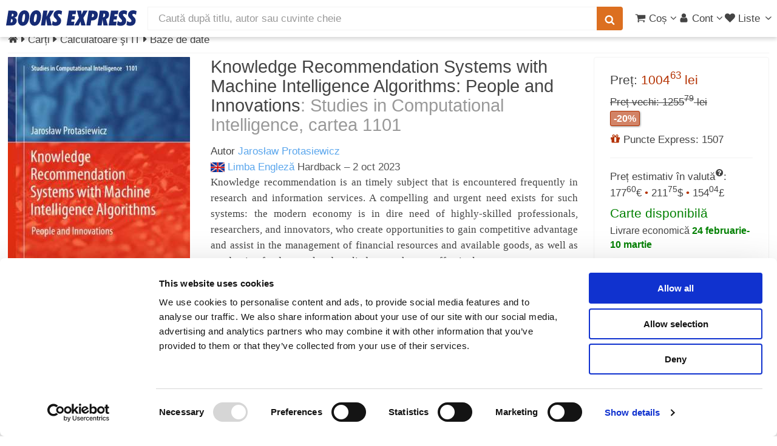

--- FILE ---
content_type: text/html; charset=UTF-8
request_url: https://www.books-express.ro/knowledge-recommendation-systems-with-machine-intelligence-algorithms/p/un,9783031326950
body_size: 32764
content:
<!DOCTYPE HTML><html lang="ro"><head><title>Knowledge Recommendation Systems with Machine Intelligence Algorithms de Jarosław Protasiewicz · 9783031326950</title> <meta name="viewport" content="width=device-width, initial-scale=1"> <meta http-equiv="content-type" content="text/html; charset=utf-8" /> <style> .carousel,.fill,.read-wrap{overflow:hidden}.carousel ul,ol,ul{list-style:none}a,abbr,acronym,address,applet,article,aside,audio,b,big,blockquote,body,canvas,caption,center,cite,code,dd,del,details,dfn,div,dl,dt,em,embed,fieldset,figcaption,figure,footer,form,h1,h2,h3,h4,h5,h6,header,hgroup,html,i,iframe,img,ins,kbd,label,legend,li,mark,menu,nav,object,ol,output,p,pre,q,ruby,s,samp,section,small,span,strike,strong,sub,summary,sup,table,tbody,td,tfoot,th,thead,time,tr,tt,u,ul,var,video{margin:0;padding:0;border:0;font:inherit;vertical-align:baseline}#products,b,strong{font-weight:700}article,aside,details,figcaption,figure,footer,header,hgroup,menu,nav,section{display:block}blockquote,q{quotes:none}blockquote:after,blockquote:before,q:after,q:before{content:"";content:none}table{border-collapse:collapse;border-spacing:0}body{-webkit-text-size-adjust:none;background:#fff}*,:after,:before{-moz-box-sizing:border-box;-webkit-box-sizing:border-box;box-sizing:border-box}.container.\31 25\%{width:100%;max-width:122.5%;min-width:98%}.container.\37 5\%{width:73.5%}.container.\35 0\%{width:49%}.container.\32 5\%{width:24.5%}.container{margin-left:auto;margin-right:auto;width:98%}@media screen and (max-width:1279px){.container.\31 25\%{width:100%;max-width:122.5%;min-width:98%}.container.\37 5\%{width:73.5%}.container.\35 0\%{width:49%}.container.\32 5\%{width:24.5%}.container{width:98%}}.row>*{float:left;clear:none;margin-left:0}.row:after,.row:before{content:"";display:block;clear:both;height:0}.row.uniform>*>:first-child{margin-top:0}.row.uniform>*>:last-child{margin-bottom:0}.row.\30 \%,.row.uniform.\30 \%{margin:0 0 -1px}.row.\30 \%>*{padding:0}.row.uniform.\30 \%>*{padding:0}.row.form.\30 \%>*{padding:0}.\31 2u{width:100%}.\38 u{width:66.66%}.\36 u{width:50%}.\34 u{width:33.33%}.\33 u{width:25%}.\32 u{width:16.66%}.\-8u{margin-left:66.66%}.\-6u{margin-left:50%}.\-4u{margin-left:33.33%}.\-3u{margin-left:25%}.\-2u{margin-left:16.66%}@media screen and (max-width:5000px){.\31 2u\(xxlarge\){width:100%}.\38 u\(xxlarge\){width:66.66%}.\36 u\(xxlarge\){width:50%}.\34 u\(xxlarge\){width:33.33%}.\33 u\(xxlarge\){width:25%}.\32 u\(xxlarge\){width:16.66%}.\-8u\(xxlarge\){margin-left:66.66%}.\-6u\(xxlarge\){margin-left:50%}.\-4u\(xxlarge\){margin-left:33.33%}.\-3u\(xxlarge\){margin-left:25%}.\-2u\(xxlarge\){margin-left:16.66%}}@media screen and (max-width:1600px){.\31 2u\(xlarge\){width:100%}.\38 u\(xlarge\){width:66.66%}.\36 u\(xlarge\){width:50%}.\34 u\(xlarge\){width:33.33%}.\33 u\(xlarge\){width:25%}.\32 u\(xlarge\){width:16.66%}.\-8u\(xlarge\){margin-left:66.66%}.\-6u\(xlarge\){margin-left:50%}.\-4u\(xlarge\){margin-left:33.33%}.\-3u\(xlarge\){margin-left:25%}.\-2u\(xlarge\){margin-left:16.66%}}.row>*{padding:0 0 0 1.5em}.row{border-bottom:solid 1px transparent;margin:0 0 -1px -1.5em}.row.uniform>*{padding:1.5em 0 0 1.5em}.row.uniform{margin:-1.5em 0 -1px -1.5em}.row.form>*{padding:.5em 0 0 1.5em}.row.\32 00\%>*{padding:0 0 0 3em}.row.\32 00\%{margin:0 0 -1px -3em}.row.uniform.\32 00\%>*{padding:3em 0 0 3em}.row.uniform.\32 00\%{margin:-3em 0 -1px -3em}.row.form.\32 00\%>*{padding:1em 0 0 3em}.row.\31 50\%>*{padding:0 0 0 2.25em}.row.\31 50\%{margin:0 0 -1px -2.25em}.row.uniform.\31 50\%>*{padding:2.25em 0 0 2.25em}.row.uniform.\31 50\%{margin:-2.25em 0 -1px -2.25em}.row.form.\31 50\%>*{padding:.75em 0 0 2.25em}.row.\35 0\%>*{padding:0 0 0 .75em}.row.\35 0\%{margin:0 0 -1px -.75em}.row.uniform.\35 0\%>*{padding:.75em 0 0 .75em}.row.uniform.\35 0\%{margin:-.75em 0 -1px -.75em}.row.form.\35 0\%>*{padding:.25em 0 0 .75em}.row.\32 5\%>*{padding:0 0 0 .375em}.row.\32 5\%{margin:0 0 -1px -.375em}.row.uniform.\32 5\%>*{padding:.375em 0 0 .375em}.row.uniform.\32 5\%{margin:-.375em 0 -1px -.375em}.box,.read-wrap{margin-bottom:1em}.row.form.\32 5\%>*{padding:.125em 0 0 .375em}@media screen and (max-width:1279px){.\31 2u\(large\){width:100%}.\38 u\(large\){width:66.66%}.\36 u\(large\){width:50%}.\34 u\(large\){width:33.33%}.\33 u\(large\){width:25%}.\32 u\(large\){width:16.66%}.\-8u\(large\){margin-left:66.66%}.\-6u\(large\){margin-left:50%}.\-4u\(large\){margin-left:33.33%}.\-3u\(large\){margin-left:25%}.\-2u\(large\){margin-left:16.66%}}body.is-loading *,body.is-loading:after,body.is-loading:before{-moz-animation:none!important;-webkit-animation:none!important;-ms-animation:none!important;animation:none!important;-moz-transition:none!important;-webkit-transition:none!important;-ms-transition:none!important;transition:none!important}body .jq-dropdown{display:none}body.phone{overflow-x:hidden}.right{float:right}.left{float:left}.fill{width:auto}#main.full,.carousel,.full{width:100%}ul{padding-left:1em}.color-theme-1{color:#293271}.color-theme-2{color:#495296}.color-theme-3{color:#46a4d7}.color-theme-4{color:#dc6f20}.color-theme-5{color:#b43100}.color-theme-6{color:green}.button,.color-bold,b,strong{color:#555}#main{padding:.5em 0 4em}.box{border-radius:4px;border:1px solid #f3f3f3;padding:1.5em}.box>:last-child,.box>:last-child>:last-child,.box>:last-child>:last-child>:last-child{margin-bottom:0}#breadcrumbs a,aside a,h1 a,h2 a,h3 a,h4 a{color:inherit;text-decoration:none}#sort-filter{height:2.2em}.subnav{height:2.1em;list-style-type:none;margin:0 0 .3em;padding:0 0 .3em;font-size:1em;border-bottom:1px solid #f3f3f3}.subnav a.filter{font-size:.8em;padding:3px 6px;border:1px solid #f3f3f3;white-space:nowrap;display:inline-block;line-height:1.1em;margin-bottom:.2em}.subnav a.filter.red{border-color:#b43100;color:#b43100}.subnav li{display:inline-block;margin:0;padding:0}.center{margin-left:auto;margin-right:auto}.show-medium,.show-mobile,.show-small,.show-xsmall{display:none}.dialog-page{max-width:25em;margin:3em auto}.series{line-height:1.1em;font-size:1.1em;margin:-.5em 0 0}@media screen and (max-width:5000px){.split-large{position:relative}.split-large:after{content:"";position:absolute;z-index:-1;top:0;bottom:0;left:50%;border-left:solid 1px #f3f3f3}}.carousel,.carousel ul,.ico,.middle,.notify-container,.read-wrap,sub,sup{position:relative}.read-wrap{max-height:410px}.read-wrap.small-wrap{max-height:135px}.read-wrap img.cover{margin:0 .5em .5em 0;max-width:135px;height:auto}img{background:#eee;background:linear-gradient(110deg,#ececec 8%,#f5f5f5 18%,#ececec 33%);background-size:400% 400%;animation:3s shine linear infinite;border-radius:1px}@keyframes shine{to{background-position-x:-400%}}.image.banner-wrapper img{border:1px solid #c7c7c7;box-shadow:0 2px 6px 0 rgba(0,0,0,.08)}.carousel{min-height:225px;white-space:nowrap;padding:5px 0}.carousel ul{display:inline-block;padding:0;margin:0;left:0}.phone .carousel{overflow-x:scroll;scroll-behavior:smooth}.separator-top{border-top:solid 1px #f3f3f3;margin-top:1em;padding-top:.5em}.fade-in-out{opacity:0;animation:fade-in .2s ease-in,fade-out .5s .2s ease-out}.fade-in-out.fade-in{opacity:1}@keyframes fade-in{100%{opacity:1}}@keyframes fade-out{0%{opacity:1}100%{opacity:0}}.ico{display:inline-block;stroke-width:0;stroke:currentColor;fill:currentColor;width:1em;height:1em;overflow:visible;transform-origin:center;bottom:-.125em}.middle{top:50%;-webkit-transform:translateY(-50%);-ms-transform:translateY(-50%);transform:translateY(-50%)}.ico-av{width:.6416015625em}.ico-ah{width:.357421875em}#whatsapp-btn{position:fixed;width:46px;height:46px;bottom:16px;right:16px;z-index:9999}#whatsapp-btn svg{width:100%;height:100%}em,i{font-style:italic}p{margin:0 0 .5em}p.no-margin{margin:0}h1,h3,h4{font-weight:400}h2,h5,h6{font-weight:700}a.hsub{color:#999}a.hsub:hover{color:#dc6f20}h1,h2,h3,h4,h5,h6{color:#444;line-height:1em;margin:0 0 .5em}h1 a,h2 a,h3 a,h4 a,h5 a,h6 a{color:inherit;text-decoration:none}h1 .hlinks,h2 .hlinks,h3 .hlinks,h4 .hlinks,h5 .hlinks,h6 .hlinks{float:right}h1 .hlinks a,h2 .hlinks a,h3 .hlinks a,h4 .hlinks a,h5 .hlinks a,h6 .hlinks a{color:#5AA6ED;font-size:.8em;font-weight:400}h1 .hlinks a:hover,h2 .hlinks a:hover,h3 .hlinks a:hover,h4 .hlinks a:hover,h5 .hlinks a:hover,h6 .hlinks a:hover{color:#dc6f20}h1 .hlinks a.small,h2 .hlinks a.small,h3 .hlinks a.small,h4 .hlinks a.small,h5 .hlinks a.small,h6 .hlinks a.small{font-size:.5em}h1+.subtitle,h2+.subtitle,h3+.subtitle,h4+.subtitle,h5+.subtitle,h6+.subtitle{margin:-.5em 0 .5em;line-height:1.3em}@media screen and (max-width:5000px){h1,h2,h3,h4,h5,h6{line-height:1.1em}h1{font-size:1.7em}h2,h3{font-size:1.35em}h4{font-size:1.2em}h4.multi-column{margin:.5em 0 0}h5{font-size:.9em}h6{font-size:.7em}}.fade,span.small,sub,sup{font-size:.8em}span.error{border-color:#b43100!important}hr{border:0;border-bottom:solid 1px #f3f3f3;margin:1em 0}hr.strong{border-bottom-color:#999}hr.major{margin:1.5em 0}hr.minor{margin:.5em 0}.fade{font-weight:400;color:#999}a.fade{color:#b43100}.align-left{text-align:left!important}.align-center{text-align:center}#header,.align-right{text-align:right}.strike{text-decoration:line-through}#header a,a,a:hover{text-decoration:none}.strong{font-weight:700}.serif{font-family:Georgia,"Times New Roman",Times,serif;font-weight:400}.narrow{font-family:"Arial Narrow",sans-serif;font-weight:300}sub{top:.5em}sup{top:-.5em}pre{-webkit-overflow-scrolling:touch;font-family:"Courier New",monospace;font-size:.9em;margin:0 0 1em}pre code{display:block;line-height:1.75em;padding:1em 1.5em;overflow-x:auto}.hidden,.ws{display:none}div.small{font-size:.8em;line-height:1.1em}body,input,select,textarea{color:#444;font-family:"Helvetica Neue",Arial,sans-serif;font-size:12pt;font-weight:400;line-height:1.5em}@media screen and (max-width:5000px){body,input,select,textarea{font-size:13pt}}a{color:#5AA6ED}a.plain{color:#444}a.plain:hover{color:#dc6f20}.ws{opacity:0;transition:opacity .2s linear}.wss{display:block;opacity:0;transition:opacity .2s linear}.clear{clear:both}aside.left a{color:#444}aside.left a:hover{color:#dc6f20}.small-facets{background-color:#fff}.pill{box-shadow:1px 1px 3px 0 rgba(0,0,0,.4);border-radius:3px;font-weight:700;padding:3px 5px;margin-top:3px;font-size:.9em;line-height:1em}.cyan-pill,.green-pill{font-weight:400;color:#fff}.red-pill{background-color:rgba(180,49,0,.6);color:#fff;border:1px solid #b43100}.blue-pill{background-color:rgba(73,82,150,.6);border:1px solid #495296;color:#fff}.cyan-pill{background-color:rgba(70,164,215,.6);border:1px solid #46a4d7}.green-pill{background-color:rgba(0,128,0,.6);border:1px solid green}#submenu,#submenu a{color:#FFF}.top-right{position:absolute;right:8px;top:-8px}.top-left{position:absolute;left:0;top:0}body{padding-top:3.5em}.stop-scrolling{height:100%;overflow:hidden}#hero{background:#FFF}#header,#header #search{background:#fff;color:#444}#header{display:flex;flex-flow:row nowrap;align-items:center;cursor:default;height:3.5em;left:0;position:fixed;top:0;width:100%;z-index:110;-webkit-transform:translate3d(0,0,0)}#header.up{box-shadow:0 4px 6px 0 rgba(0,0,0,.15)}#header #products-header{display:none;margin-left:.5em;font-size:1.4em}#header #logo{margin:0 0 0 .6em;width:215px}#header #nav-center{flex-grow:1;padding:.625em 1em;width:auto;white-space:nowrap}#header #nav-left{display:flex;flex-flow:row nowrap;align-items:center}#header #nav-right{padding-right:.3em;display:flex;flex-flow:row nowrap;align-items:center;gap:.5em}#header #search{height:2.25em;line-height:1.5em;border-radius:0;border:none;border:1px solid #f3f3f3}#header form{margin:0}#header button{padding:0 .75em;font-size:1em;height:2.25em;display:flex;align-items:center}#header button.search{border-bottom-left-radius:0;border-top-left-radius:0;margin-left:-2px;box-shadow:none}#header ul.nav,#submenu ul{list-style:none;margin:0}#header ul.nav{padding-left:0}#header ul.nav>li{display:inline-block;padding-left:3px}#header ul.nav>li:first-child{margin-left:0}#header ul.nav-btn{padding-left:.75em}#header a{-moz-transition:color .2s ease-in-out;-webkit-transition:color .2s ease-in-out;-ms-transition:color .2s ease-in-out;transition:color .2s ease-in-out;color:inherit}#header a#products{color:#b43100;font-weight:700}#header a:hover{color:#dc6f20}#header a[href="#nav"]{padding-left:.3em}#submenu{background:#495296;font-size:1em;font-weight:400}#submenu a:active,#submenu a:hover{text-decoration:underline}#submenu ul>li{display:inline-block;margin-right:.5em;padding:.5em 0}.logo-full,.logo-full svg{display:block;width:215px;height:26px}a[href="#nav"]{display:none}.notify-container,.select-inline,.select-wrapper.small span{display:inline-block}.notify-bubble{position:absolute;top:-9px;right:-11px;line-height:1.2em;padding:2px 5px 2px 6px;background-color:#E40000;color:#fff;font-size:.65em;border-radius:50%;box-shadow:1px 1px 1px gray}.carousel ul li,.carousel ul li .ttl,.select-wrapper,header p{position:relative}.submessage{background-color:#B40000;color:#FFF;text-align:center;font-weight:700;padding:3px}.submessage a,.submessage a:visited{color:#FFF}.submessage a:active,.submessage a:visited:active{color:#000}.submessage a.text:hover,.submessage a:visited.text:hover{text-decoration:underline}.submessage a.text,.submessage a:visited.text{margin-right:20px}header p{margin:0 0 .75em}.select-inline{width:auto;height:1.7em}.select-wrapper#editor,.select-wrapper#editor select{width:100%}.select-wrapper.small{font-size:.9em;height:2.44em;line-height:2.44em}.select-wrapper.small select{width:100%;top:.4em}.select-wrapper:before{content:"\e81c";-moz-osx-font-smoothing:grayscale;-webkit-font-smoothing:antialiased;font-family:fontello;font-style:normal;font-weight:400;text-transform:none!important;color:#f3f3f3;display:block;height:2.75em;line-height:2.75em;pointer-events:none;position:absolute;right:0;text-align:center;top:0;width:2.75em}.button,.select-button-small{font-weight:700;height:2.85em}.select-wrapper select::-ms-expand{display:none}.select-wrapper select{opacity:0;filter:alpha(opacity=0);visibility:visible;position:absolute;left:0;width:auto;top:0}.select-wrapper span{margin-right:1em}.select-wrapper.select-inline:before{height:1.7em;width:2em;line-height:1.7em}.button,.select-button-small{line-height:2.85em;display:inline-block}.select-button-small>select,.select-inline>select{margin-top:.5em}.select-wrapper.select-button-small:before{height:2.85em;width:2em;line-height:2.85em}.select-wrapper,input[type=email],input[type=password],input[type=tel],input[type=text],textarea{-moz-appearance:none;-webkit-appearance:none;-ms-appearance:none;appearance:none;background:#fff;border-radius:4px;border:none;border:1px solid #c7c7c7;color:inherit;display:block;outline:0;padding:0 1em;text-decoration:none;width:100%}.select-wrapper:invalid,input[type=email]:invalid,input[type=password]:invalid,input[type=tel]:invalid,input[type=text]:invalid,textarea:invalid{box-shadow:none}.select-wrapper:focus,input[type=email]:focus,input[type=password]:focus,input[type=tel]:focus,input[type=text]:focus,textarea:focus{border-color:#5AA6ED;box-shadow:0 0 0 1px #5AA6ED}.select-wrapper:disabled,input[type=email]:disabled,input[type=password]:disabled,input[type=tel]:disabled,input[type=text]:disabled,textarea:disabled{background:#f6f6f6;border:1px solid #f3f3f3}.select-wrapper.error,input[type=email].error,input[type=password].error,input[type=tel].error,input[type=text].error,textarea.error{border:1px solid #b43100}.select-button-small{width:auto;font-size:.8em;box-shadow:0 2px 5px 0 rgba(0,0,0,.2)}.button{-moz-appearance:none;-webkit-appearance:none;-ms-appearance:none;appearance:none;-moz-transition:background-color .2s ease-in-out,color .2s ease-in-out;-webkit-transition:background-color .2s ease-in-out,color .2s ease-in-out;-ms-transition:background-color .2s ease-in-out,color .2s ease-in-out;transition:background-color .2s ease-in-out,color .2s ease-in-out;background-color:#fff;border:1px solid #c7c7c7;text-shadow:none;box-shadow:0 2px 3px 0 rgba(0,0,0,.1);border-radius:4px;cursor:pointer;padding:0 1.5em;text-align:center;text-decoration:none;white-space:nowrap}.button.carousel-add2cart{margin-top:.5em}.button.small{font-size:.8em}.button.xsmall{font-size:.6em}.button.big{font-size:1.35em}.button.icon{padding-left:1.35em}.button.icon:before{margin-right:.5em}.button.primary{border:0;color:#fff;background-color:#46a4d7;text-shadow:0 .075em .075em rgba(0,0,0,.5)}.button.primary:hover{background-color:rgb(90.9666666667,174.3133333333,219.5333333333);color:#fff;transition:box-shadow .25s;box-shadow:0 2px 4px 0 rgba(0,0,0,.2)}.button.primary:active{background-color:rgb(49.0333333333,153.6866666667,210.4666666667)}.button.danger{background-color:#b43100;color:#fff;border:0}.button.danger:hover{background-color:rgb(205.5,55.9416666667,0)}.button.danger:active{background-color:rgb(154.5,42.0583333333,0)}.button.special{background-color:#dc6f20;color:#fff;border:0}.button.special:hover{background-color:rgb(225.4761904762,124.9107142857,52.0238095238)}.button.special:active{background-color:rgb(197.7380952381,99.7678571429,28.7619047619)}.carousel ul{-moz-transition:left .2s ease-in-out;-webkit-transition:left .2s ease-in-out;-ms-transition:left .2s ease-in-out;transition:left .2s ease-in-out}.carousel ul li{padding:0;display:inline-block}.carousel ul li .ttl{font-size:.8em;line-height:1.4em;padding:0 10px 0 0}.carousel ul li .ttl .a,.carousel ul li .ttl a{display:block;overflow-x:hidden;text-overflow:ellipsis;white-space:nowrap}.carousel ul li.unavailable{opacity:.4}.carousel ul li img{vertical-align:middle}.carousel a{display:inline-block}.carousel .controls{display:none;position:absolute;top:87px;width:39px;height:60px;font-size:60px;line-height:60px;color:#444;-moz-transition:opacity .2s ease-in-out;-webkit-transition:opacity .2s ease-in-out;-ms-transition:opacity .2s ease-in-out;transition:opacity .2s ease-in-out;opacity:0;background:#fff;padding:0;border:1px solid #f3f3f3;border-radius:4px;z-index:99}.carousel .controls.phone{border:none;background:0 0;top:100px}.carousel .carousel-left{left:0;border-bottom-left-radius:0;border-top-left-radius:0;padding-left:5px}.carousel .carousel-right{right:0;padding-left:10px;border-bottom-right-radius:0;border-top-right-radius:0}.carousel.images{min-height:120px}.carousel.active .controls{opacity:.8}.carousel.small{min-height:120px}.carousel.small li{min-width:70px;height:120px;padding:0 3px 0 0}.carousel.small li.prod-img>a>img{position:relative}.carousel.small .controls{top:32px;width:30px;height:55px;font-size:40px;line-height:55px}.carousel.small .ttl{font-size:1em}.carousel .vh{display:inline-block;height:100%;vertical-align:middle}.carousel .cover,.carousel-hover .cover{padding:0 10px 0 0}.carousel .cover img,.carousel-hover .cover img{vertical-align:middle}.carousel .vsep,.carousel-hover .vsep{border-right:1px solid #f3f3f3;margin-right:10px}.carousel .cover img,.carousel .vh,.carousel ul li img,.carousel-hover .cover img{vertical-align:middle}.fixed{width:300px;float:left}.fixed+div{margin-left:300px;overflow:hidden;padding-left:2em!important;float:none}.fixed figure{position:relative;display:inline-block}.fixed figure img{float:left}.fixed figure .gpreview{cursor:pointer;position:absolute;bottom:0;right:0;background:0 0}.fixed .specs{border-right:1px solid #f3f3f3;min-height:291px;padding-right:1em}.read-text{text-align:justify}.read-text h1,.read-text h2,.read-text h3,.read-text h4{font-size:1em}@media screen and (max-width:736px){.fixed figure{display:block;padding-bottom:100%;height:0;overflow:hidden;text-aligln:center}.fixed figure img{float:none}.fixed,.fixed+div{float:none;clear:both}.fixed{width:100%}.fixed+div{margin-left:0;padding-left:0!important}.read-text{font-size:.9em;line-height:1.3em}.ratings{margin:0 0 1em}}.interval{color:green;font-weight:700}.phone .carousel ul li:nth-child(n+2){display:none}.carousel ul li,.phone .carousel.active ul li{display:inline-block}.phone .carousel.multi-images li{width:98vw;text-align:center}.carousel ul{-moz-transition:left .2s ease-in-out;-webkit-transition:left .2s ease-in-out;-ms-transition:left .2s ease-in-out;transition:left .2s ease-in-out}.carousel ul li{padding:0;position:relative}.carousel ul li .ttl{font-size:.8em;line-height:1.4em;padding:0 10px 0 0;position:relative}.carousel ul li .ttl .a,.carousel ul li .ttl a{display:block;overflow-x:hidden;text-overflow:ellipsis;white-space:nowrap}.carousel ul li.unavailable{opacity:.4}.carousel a{display:inline-block}.carousel .controls{display:none;position:absolute;top:87px;width:39px;height:60px;font-size:60px;line-height:60px;color:#444;-moz-transition:opacity .2s ease-in-out;-webkit-transition:opacity .2s ease-in-out;-ms-transition:opacity .2s ease-in-out;transition:opacity .2s ease-in-out;opacity:0;background:#fff;padding:0;border:1px solid #f3f3f3;border-radius:4px;z-index:99}.carousel .controls.phone{border:none;background:0 0;top:100px}.carousel .carousel-left{left:0;border-bottom-left-radius:0;border-top-left-radius:0;padding-left:5px}.carousel .carousel-right{right:0;padding-left:10px;border-bottom-right-radius:0;border-top-right-radius:0}.carousel.images{min-height:120px}.carousel.active .controls{opacity:.8}.carousel.small{min-height:120px}.carousel.small li{min-width:70px;height:120px;padding:0 3px 0 0}.carousel.small li.prod-img>a>img{position:relative}.carousel.small .controls{top:32px;width:30px;height:55px;font-size:40px;line-height:55px}.carousel.small .ttl{font-size:1em}.carousel .vh{display:inline-block;height:100%}.carousel .cover,.carousel-hover .cover{padding:0 10px 0 0}.carousel .vsep,.carousel-hover .vsep{border-right:1px solid #f3f3f3;margin-right:10px}.read-less,.read-more{background:-webkit-linear-gradient(rgba(255,255,255,0),#fff,#fff);background:-o-linear-gradient(rgba(255,255,255,0),#fff,#fff);background:-moz-linear-gradient(rgba(255,255,255,0),#fff,#fff);background:linear-gradient(rgba(255,255,255,0),#fff,#fff);display:none;position:absolute;height:50px;padding-top:25px;vertical-align:bottom;text-align:right;bottom:0;left:0;right:0}</style><script>
function reveal() {
let elems = document.getElementsByClassName('ws');
for (let i = elems.length-1; i >= 0 ; i--) {
elems[i].className = elems[i].className.replace('ws', '');
}
elems = document.getElementsByClassName('wss');
for (let i = elems.length-1; i >= 0 ; i--) {
elems[i].className = elems[i].className.replace('wss', '');
}
}
</script> <link rel="stylesheet" href="/css/libs_1769160193.css" media="print" onload="this.media = 'all'"> <link rel="stylesheet" href="/css/main_1729402085.css" media="print" onload="this.media = 'all';reveal(this)"> <meta name="facebook-domain-verification" content="13xpopd3hn42flzbn33bzlprwlp9aw" /><link rel="canonical" href="https://www.books-express.ro/knowledge-recommendation-systems-with-machine-intelligence-algorithms/p/un,9783031326950" /><link rel="preconnect" href="https://www.googleadservices.com"><link rel="preconnect" href="https://www.googletagmanager.com"><script src="/js/skel.min.js" ></script><script>
skel.breakpoints({
xxlarge: '(max-width: 5000px)',
xlarge: '(max-width: 1600px)',
large: '(max-width: 1280px)',
medium: '(max-width: 1024px)',
small: '(max-width: 736px)',
xsmall: '(max-width: 480px)'
});
var App = window.App || { Model: {}, View: {}, Collection: {}, others: {}, user: {}};
App.is_logged = false;
App.imgBase = "i0";
</script><script src="/js/cash.min.js" ></script><script src="/js/libs_1769160193.js"></script><script src="/polyglot.i18n.js" ></script><script src="/js/main_1729402085.js" ></script><script src="/js/rating_1729402085.js" ></script><script src="/js/product_1729402085.js" ></script><script src="https://books.google.com/books?jscmd=viewapi&callback=App.setGPreview&bibkeys=9783031326950" ></script><script
src="https://js.sentry-cdn.com/1626d1a8b61c45f5a0e5e30a0f95b961.min.js"
crossorigin="anonymous"
async
></script><meta name="description" content="Cumpără cartea Knowledge Recommendation Systems with Machine Intelligence Algorithms de Jarosław Protasiewicz la prețul de 1004.63 lei, discount 20% cu livrare gratuită prin curier oriunde în România." /> <meta http-equiv="X-UA-Compatible" content="IE=Edge"/> <meta property="og:title" content="Knowledge Recommendation Systems with Machine Intelligence Algorithms: People and Innovations"><meta property="og:site_name" content="Books Express"><meta property="og:description" content="Knowledge recommendation is an timely subject that is encountered frequently in research and information services. A compelling and urgent need exists for such systems: the modern economy is in dire need of highly-skilled professionals"><meta property="og:image" content="https://i0.books-express.ro/be/9783031326950/knowledge-recommendation-systems-with-machine-intelligence-algorithms.jpg"><meta property="og:image:secure_url" content="https://i0.books-express.ro/be/9783031326950/knowledge-recommendation-systems-with-machine-intelligence-algorithms.jpg"><meta property="og:image:width" content="300"><meta property="og:image:height" content="453"><meta property="og:image:type" content="image/jpg"><meta property="og:type" content="book"><meta property="book:isbn" content="9783031326950"> <meta property="book:author" content="http://www.books-express.ro/jaros-aw-protasiewicz/c/109717810"> <meta property="book:release_date" content="2 octombrie 2023"> <script type="application/ld+json">
{"@context":"https://schema.org","@type":"ItemPage","breadcrumb":{"@type":"BreadcrumbList","itemListElement":[{"@type":"ListItem","position":1,"item":{"@id":"/carti","name":"Cărți"}},{"@type":"ListItem","position":2,"item":{"@id":"/carti/calculatoare-si-it/u","name":"Calculatoare şi IT"}},{"@type":"ListItem","position":3,"item":{"@id":"/carti/calculatoare-si-it-baze-de-date/un","name":"Baze de date"}}]},"mainContentOfPage":{"@type":["Product","Book"],"gtin13":"9783031326950","@id":"https://books-express.ro/dba2e23f37f9615e13dcc55662e2b1a5391f0127","image":"https://i0.books-express.ro/be/9783031326950/knowledge-recommendation-systems-with-machine-intelligence-algorithms.jpg","name":"Knowledge Recommendation Systems with Machine Intelligence Algorithms","workExample":{"@type":"Book","@id":"https://books-express.ro/9783031326950","bookFormat":"https://schema.org/Hardcover","inLanguage":"English","isbn":"9783031326950","name":"Knowledge Recommendation Systems with Machine Intelligence Algorithms","image":"https://i0.books-express.ro/be/9783031326950/knowledge-recommendation-systems-with-machine-intelligence-algorithms.jpg","numberOfPages":128,"publisher":{"@type":"Organization","name":"Springer Nature Switzerland"},"datePublished":"2023-10-02"},"offers":{"@type":"Offer","availability":"https://schema.org/InStock","condition":"https://schema.org/NewCondition","price":1004.63,"priceCurrency":"RON","shippingDetails":{"@type":"OfferShippingDetails","shippingRate":{"@type":"MonetaryAmount","currency":"RON","value":19.99},"shippingDestination":{"@type":"DefinedRegion","addressCountry":"RO"},"deliveryTime":{"@type":"ShippingDeliveryTime","handlingTime":{"@type":"QuantitativeValue","minValue":"0","maxValue":"1","unitCode":"DAY"},"transitTime":{"@type":"QuantitativeValue","minValue":21,"maxValue":35,"unitCode":"DAY"}}}},"author":{"@type":"Person","name":"Jarosław Protasiewicz"}}}
</script> </head><body data-page-id="9783031326950" class="desktop"> <svg xmlns="http://www.w3.org/2000/svg" class="hidden"><symbol id="logo-books-express" viewBox="0 0 215 26"><path d="M0,25L3.88,0.49h6.3q4.58,0,6.59,1.33a4.8,4.8,0,0,1,2,4.32,5.75,5.75,0,0,1-1.3,3.92,7,7,0,0,1-3.91,2.07,5.46,5.46,0,0,1,3,1.9,5.25,5.25,0,0,1,1,3.29,7.63,7.63,0,0,1-.72,3.27,7.11,7.11,0,0,1-2,2.58A7.41,7.41,0,0,1,12,24.59,17.42,17.42,0,0,1,7.64,25H0ZM7.54,19.9L7.89,20l0.47,0a2.18,2.18,0,0,0,1.83-.81,3.71,3.71,0,0,0,.63-2.32,2.39,2.39,0,0,0-.57-1.74,2.31,2.31,0,0,0-1.72-.58H8.33ZM9,10l0.28,0H9.8a2.46,2.46,0,0,0,1.8-.65,2.35,2.35,0,0,0,.66-1.76,1.82,1.82,0,0,0-.53-1.42,2.23,2.23,0,0,0-1.55-.48L10,5.7l-0.22,0Z" style="fill:#162b75"/><path d="M27.16,25.52A6.9,6.9,0,0,1,21.59,23a10.12,10.12,0,0,1-2.11-6.71,25.18,25.18,0,0,1,.88-6.64,17.66,17.66,0,0,1,2.38-5.41,9.91,9.91,0,0,1,3.4-3.16,9.13,9.13,0,0,1,4.41-1,6.92,6.92,0,0,1,5.6,2.48,10.2,10.2,0,0,1,2.07,6.75,25.1,25.1,0,0,1-.87,6.62A18,18,0,0,1,35,21.31a9.57,9.57,0,0,1-3.37,3.15A9.21,9.21,0,0,1,27.16,25.52Zm-0.82-8.67a4.15,4.15,0,0,0,.37,2,1.26,1.26,0,0,0,1.17.63,1.64,1.64,0,0,0,1.25-.57,5.11,5.11,0,0,0,.94-1.83A23,23,0,0,0,31,13.14a30,30,0,0,0,.34-4.4,4.44,4.44,0,0,0-.35-2,1.16,1.16,0,0,0-1.09-.65,1.78,1.78,0,0,0-1.33.56,4.54,4.54,0,0,0-.93,1.81,26,26,0,0,0-.91,4A28.81,28.81,0,0,0,26.34,16.84Z" style="fill:#162b75"/><path d="M46.58,25.52A6.9,6.9,0,0,1,41,23a10.12,10.12,0,0,1-2.11-6.71,25.18,25.18,0,0,1,.88-6.64,17.66,17.66,0,0,1,2.38-5.41,9.91,9.91,0,0,1,3.4-3.16A9.13,9.13,0,0,1,50,0a6.92,6.92,0,0,1,5.6,2.48,10.2,10.2,0,0,1,2.07,6.75,25.1,25.1,0,0,1-.87,6.62,18,18,0,0,1-2.39,5.43A9.57,9.57,0,0,1,51,24.47,9.21,9.21,0,0,1,46.58,25.52Zm-0.82-8.67a4.15,4.15,0,0,0,.37,2,1.26,1.26,0,0,0,1.17.63,1.64,1.64,0,0,0,1.25-.57,5.11,5.11,0,0,0,.94-1.83,23,23,0,0,0,.89-3.94,30,30,0,0,0,.34-4.4,4.44,4.44,0,0,0-.35-2,1.16,1.16,0,0,0-1.09-.65A1.78,1.78,0,0,0,48,6.63,4.54,4.54,0,0,0,47,8.44a26,26,0,0,0-.91,4A28.81,28.81,0,0,0,45.76,16.84Z" style="fill:#162b75"/><path d="M57.46,25L61.34,0.49h6.81L66.54,10.74,71.93,0.49h6.94L72.1,11.82,75.17,25H67.78L66.06,13.87,64.29,25H57.46Z" style="fill:#162b75"/><path d="M76.75,17.48A9.17,9.17,0,0,0,79.14,19a6.27,6.27,0,0,0,2.41.52,2.28,2.28,0,0,0,1.62-.56,2,2,0,0,0,.6-1.54,3.21,3.21,0,0,0-.5-1.67,12.24,12.24,0,0,0-1.94-2.21,12.13,12.13,0,0,1-2.39-3,6.26,6.26,0,0,1-.65-2.86A7.26,7.26,0,0,1,80.5,2.07a8.46,8.46,0,0,1,6-2.07,12.13,12.13,0,0,1,2.93.34,13.62,13.62,0,0,1,2.83,1.07l-1,6a10.16,10.16,0,0,0-2.15-1.18,5.54,5.54,0,0,0-2-.4,1.93,1.93,0,0,0-1.35.45,1.56,1.56,0,0,0-.49,1.22q0,1,1.89,2.92l0.37,0.37A11.77,11.77,0,0,1,90.07,14a7.55,7.55,0,0,1,.6,3.11,8.1,8.1,0,0,1-2.42,6.2,9.28,9.28,0,0,1-6.61,2.27,13,13,0,0,1-3.39-.43A8.54,8.54,0,0,1,75.57,24Z" style="fill:#162b75"/><path d="M99.56,25l3.88-24.54h12.09l-0.94,6h-5.27L108.8,9.56h4.77l-0.89,5.75h-4.77l-0.55,3.38h5.28l-1,6.34H99.56Z" style="fill:#162b75"/><path d="M120,12.61L116.71,0.49h7.06L124.52,7l2.81-6.51h7.09l-7.09,12.12L131,25h-7.22l-1.1-6.47L119.59,25h-7.22Z" style="fill:#162b75"/><path d="M132.18,25l3.88-24.54h5.85q4.9,0,7.07,1.62t2.17,5.25q0,4.59-2.58,7.05t-7.38,2.46l-0.46,0-0.46,0L139,25h-6.82ZM142,5.92l-0.85,5.43,0.28,0h0.37a2.68,2.68,0,0,0,2.18-.87,4.06,4.06,0,0,0,.73-2.64,1.8,1.8,0,0,0-.6-1.47,2.71,2.71,0,0,0-1.76-.5H142Z" style="fill:#162b75"/><path d="M150.58,25l3.88-24.54h5.75q5.42,0,7.47,1.43t2,4.87a8.7,8.7,0,0,1-1.3,4.94,6.14,6.14,0,0,1-3.74,2.56l3,10.74h-7.22l-1.54-9.92L157.4,25h-6.82Zm9-13.6h0.37a3,3,0,0,0,2.39-1,4.25,4.25,0,0,0,.84-2.83,2.06,2.06,0,0,0-.54-1.56,2.35,2.35,0,0,0-1.66-.5l-0.23,0-0.26,0Z" style="fill:#162b75"/><path d="M169,25l3.88-24.54H185l-0.94,6h-5.27l-0.52,3.13H183l-0.89,5.75h-4.77l-0.55,3.38h5.28l-1,6.34H169Z" style="fill:#162b75"/><path d="M183.94,17.48A9.17,9.17,0,0,0,186.34,19a6.27,6.27,0,0,0,2.41.52,2.28,2.28,0,0,0,1.62-.56,2,2,0,0,0,.6-1.54,3.21,3.21,0,0,0-.5-1.67,12.26,12.26,0,0,0-1.94-2.21,12.15,12.15,0,0,1-2.39-3,6.26,6.26,0,0,1-.65-2.86,7.26,7.26,0,0,1,2.22-5.58,8.46,8.46,0,0,1,6-2.07,12.13,12.13,0,0,1,2.93.34,13.62,13.62,0,0,1,2.83,1.07l-1,6a10.16,10.16,0,0,0-2.15-1.18,5.54,5.54,0,0,0-2-.4,1.93,1.93,0,0,0-1.35.45,1.56,1.56,0,0,0-.49,1.22q0,1,1.89,2.92l0.37,0.37A11.77,11.77,0,0,1,197.27,14a7.54,7.54,0,0,1,.6,3.11,8.1,8.1,0,0,1-2.42,6.2,9.28,9.28,0,0,1-6.61,2.27,13,13,0,0,1-3.39-.43A8.54,8.54,0,0,1,182.77,24Z" style="fill:#162b75"/><path d="M199.48,17.48A9.17,9.17,0,0,0,201.87,19a6.27,6.27,0,0,0,2.41.52,2.28,2.28,0,0,0,1.62-.56,2,2,0,0,0,.6-1.54,3.21,3.21,0,0,0-.5-1.67,12.26,12.26,0,0,0-1.94-2.21,12.15,12.15,0,0,1-2.39-3A6.26,6.26,0,0,1,201,7.65a7.26,7.26,0,0,1,2.22-5.58,8.46,8.46,0,0,1,6-2.07,12.13,12.13,0,0,1,2.93.34A13.62,13.62,0,0,1,215,1.41l-1,6a10.16,10.16,0,0,0-2.15-1.18,5.54,5.54,0,0,0-2-.4,1.93,1.93,0,0,0-1.35.45A1.56,1.56,0,0,0,208,7.48q0,1,1.89,2.92l0.37,0.37A11.77,11.77,0,0,1,212.81,14a7.54,7.54,0,0,1,.6,3.11,8.1,8.1,0,0,1-2.42,6.2,9.28,9.28,0,0,1-6.61,2.27,13,13,0,0,1-3.39-.43A8.54,8.54,0,0,1,198.31,24Z" style="fill:#162b75"/></symbol><symbol id="logo-be" viewBox="0 0 36 26"><path d="M0,25.77L4.07,0H10.7q4.81,0,6.92,1.39a5,5,0,0,1,2.11,4.54A6,6,0,0,1,18.35,10a7.35,7.35,0,0,1-4.11,2.17,5.73,5.73,0,0,1,3.12,2,5.51,5.51,0,0,1,1.1,3.46,8,8,0,0,1-.76,3.43,7.47,7.47,0,0,1-2.13,2.71,7.78,7.78,0,0,1-3,1.5A18.3,18.3,0,0,1,8,25.77H0Zm7.92-5.38,0.37,0.05,0.49,0a2.29,2.29,0,0,0,1.92-.85,3.9,3.9,0,0,0,.66-2.44,2.51,2.51,0,0,0-.6-1.83A2.43,2.43,0,0,0,9,14.74H8.75ZM9.5,9.94l0.3,0h0.49a2.58,2.58,0,0,0,1.89-.68,2.46,2.46,0,0,0,.69-1.84A1.92,1.92,0,0,0,12.32,6a2.34,2.34,0,0,0-1.62-.5l-0.25,0-0.23,0Z" style="fill:#162b75"/><path d="M19.23,25.77L23.3,0H36L35,6.25H29.48L28.94,9.53h5l-0.93,6H28l-0.58,3.55H33l-1.05,6.65H19.23Z" style="fill:#162b75"/></symbol></svg><header id="header" class="up"> <div id="nav-left"> <a href="/categorii-produse" id="products-header"><svg class="ico" data-jq-dropdown="#products-menu"><use href="/icons.svg#ico-menu"/></svg></a> <div id="logo"><a href="https://www.books-express.ro" class="logo-full" title="Books Express este o librarie online cu carti din toata lumea"><svg xmlns="http://www.w3.org/2000/svg" role="img" aria-label="Carti in Engleza - Librarie online carti in limba engleza si carti straine logo - books-express.ro"><title>Libraria online Books Express</title><use href="#logo-books-express"></use></svg></a></div> </div> <div id="nav-center" class="hide-small"> <form action="/search" method="GET" id="search-form"> <button class="button special search right" type="submit"><svg class="ico"><use href="/icons.svg#ico-search"/></svg></button> <div class="fill"> <input type="text" id="search" name="q" placeholder="Caută după titlu, autor sau cuvinte cheie" autocomplete="off"> </div> </form> </div> <ul class="nav" id="nav-right"> <li><a id="show-cart" aria-label="Coș cumpărături" class="drop-menu" data-jq-dropdown="#cart-data" href="/cart"><svg class="ico"><use href="/icons.svg#ico-basket"/></svg> <span class="hide-medium"> Coș</span> <svg class="ico ico-av"><use href="/icons.svg#ico-angle-down"/></svg></a></li> <li><a id="show-user" aria-label="Cont utilizator" class="drop-menu" data-jq-dropdown="#user-data" href="/user"><svg class="ico"><use href="/icons.svg#ico-user"/></svg><span class="hide-medium"> Cont</span> <svg class="ico ico-av"><use href="/icons.svg#ico-angle-down"/></svg></a></li> <li><a id="show-lists" aria-label="Liste lectură" class="drop-menu" data-jq-dropdown="#lists-data" href="/lists"><svg class="ico"><use href="/icons.svg#ico-heart"/></svg><span class="hide-medium"> Liste</span> <svg class="ico"><use href="/icons.svg#ico-angle-down"/></svg></a></li> </ul> </header><div id="search-suggest"> <ul class="items"></ul></div> <div id="submenu"> <ul> <li class="nav"><a href="/categorii-produse" id="products" data-jq-dropdown="#products-menu">Produse <svg class="ico"><use href="/icons.svg#ico-down-open"/></svg></a></li> <li class="hide-small right"><a href="/contact"><svg class="ico"><use href="/icons.svg#ico-info-circled"/></svg> Contact</a></li> <li><a href="/reduceri">Reduceri</a></li> <li><a href="/top/carti">Top vânzări</a></li> <li><a href="/carti?n=1">Noutăți</a></li> </ul> </div> <div id="products-menu" class="jq-dropdown jq-dropdown-tip" style="display: none"> <a class="no-style" href="/carti"><label>Cărți</label></a> <ul class="jq-dropdown-menu"> <li><a class="category-menu" href="/carti/fictiune/f" data-id="#prod-fictiune"><svg class="ico ico-ah right color-bold"><use href="/icons.svg#ico-angle-right"/></svg> Ficțiune</a></li> <li><a class="category-menu" href="/carti/business/k" data-id="#prod-business"><svg class="ico ico-ah right color-bold"><use href="/icons.svg#ico-angle-right"/></svg> Business</a></li> <li><a class="category-menu" href="/carti/medicina/m" data-id="#prod-medicina"><svg class="ico ico-ah right color-bold"><use href="/icons.svg#ico-angle-right"/></svg> Medicină</a></li> <li><a class="category-menu" href="/carti/lifestyle/w" data-id="#prod-lifestyle"><svg class="ico ico-ah right color-bold"><use href="/icons.svg#ico-angle-right"/></svg> Lifestyle</a></li> <li><a class="category-menu" href="/carti/copii-si-adolescenti/y" data-id="#prod-copii-tineri"><svg class="ico ico-ah right color-bold"><use href="/icons.svg#ico-angle-right"/></svg> Copii și adolescenți</a></li> <li><a class="category-menu" href="/carti/biografii-memorii-jurnale/b" data-id="#prod-biografii"><svg class="ico ico-ah right color-bold"><use href="/icons.svg#ico-angle-right"/></svg> Biografii</a></li> <li><a class="category-menu" href="/carti/arta-arhitectura-si-design/a" data-id="#prod-arte"><svg class="ico ico-ah right color-bold"><use href="/icons.svg#ico-angle-right"/></svg> Artă, arhitectură şi design</a></li> <li><a class="category-menu" href="/carti/calculatoare-si-it/u" data-id="#prod-it"><svg class="ico ico-ah right color-bold"><use href="/icons.svg#ico-angle-right"/></svg> Calculatoare și IT</a></li> <li><a class="category-menu" href="/carti/stiinte/s" data-id="#prod-stiinte"><svg class="ico ico-ah right color-bold"><use href="/icons.svg#ico-angle-right"/></svg> Științe</a></li> <li><a class="category-menu" href="/carti/tehnologie-si-inginerie/t" data-id="#prod-inginerie"><svg class="ico ico-ah right color-bold"><use href="/icons.svg#ico-angle-right"/></svg> Tehnologie și inginerie</a></li> <li class="jq-dropdown-divider"></li> <li><a class="category-menu" href="#" data-id="#prod-altele"><svg class="ico ico-ah right color-bold"><use href="/icons.svg#ico-angle-right"/></svg> Papetărie, jocuri, reviste</a></li> </ul> <div id="products-submenus"> <div id="prod-fictiune" class="prod-submenu"> <h4><a class="no-style" href="/carti/fictiune/f">Ficțiune</a></h4> <ul class="col3 right"> <li class="strong"><a href="/top/carti/fictiune/f">Top vânzări</a></li> <li class="strong"><a href="/carti/fictiune/f?n=1">Noutăți</a></li> <li class="strong"><a href="/reduceri/fictiune">Reduceri</a></li> <li class="strong"><a href="/carti/fictiune/f?e=100">Livrare imediată</a></li> <li class="strong"><a href="/wished/carti/fictiune/f">Cele mai dorite</a></li> <li ><a href="/nominalizarile-nebula-2017-romane/l/65921">Nominalizările Nebula 2017: Romane</a></li> <li ><a href="/books-to-read-before-they-re-2017-movies/l/61746">Books to Read Before They're 2017 Movies</a></li> </ul> <ul class="col2 right"> <li class="strong">Autori celebri</li> <li><a href="/andrzej-sapkowski/c/1309945">Andrzej Sapkowski</a></li> <li><a href="/neil-gaiman/c/238463">Neil Gaiman</a></li> <li><a href="/j-k-rowling/c/552038">J. K. Rowling</a></li> <li class="strong">Edituri de top</li> <li><a href="/bloomsbury-publishing/b/100056433?s=F">Bloomsbury Publishing</a></li> <li><a href="/penguin-books/b/100064781?s=F">Penguin Books</a></li> <li><a href="/little-brown-book-group/b/100054787?s=F">Little Brown Book Group</a></li> <li class="strong">Serii</li> <li><a href="/the-walking-dead/s/90006578">The Walking Dead</a></li> <li><a href="/romane-warcraft/s/90654906">Romane Warcraft</a></li> <li><a href="/the-witcher-orion/s/90654874">The Witcher – Orion</a></li> <li><a href="/me-before-you/s/90609816">Me Before You</a></li> </ul> <ul class="col1 left"> <li><a href="/carti/fictiune-aventura/fj">Aventură</a></li> <li><a href="/carti/fictiune-comics-si-romane-grafice/fx">Comics și romane grafice</a></li> <li><a href="/carti/fictiune-fantasy/fm">Fantasy</a></li> <li><a href="/carti/fictiune-fictiune-clasica/fc">Ficţiune clasică</a></li> <li><a href="/carti/fictiune-fictiune-contemporana/fa">Ficţiune contemporană</a></li> <li><a href="/carti/fictiune-fictiune-erotica/fp">Ficţiune erotică</a></li> <li><a href="/carti/fictiune-fictiune-istorica/fv">Ficţiune istorică</a></li> <li><a href="/carti/fictiune-fictiune-spirituala/fw">Ficţiune spirituală</a></li> <li><a href="/carti/fictiune-horror-si-fantome/fk">Horror şi fantome</a></li> <li><a href="/carti/fictiune-romane-de-dragoste/fr">Romane de dragoste</a></li> <li><a href="/carti/fictiune-romane-politiste/ff">Romane poliţiste</a></li> <li><a href="/carti/fictiune-saga/ft">Saga</a></li> <li><a href="/carti/fictiune-science-fiction/fl">Science fiction</a></li> <li><a href="/carti/fictiune-thriller-suspans/fh">Thriller &amp; Suspans</a></li> </ul> </div> <div id="prod-business" class="prod-submenu"> <h4><a class="no-style" href="/carti/business/k">Business</a></h4> <ul class="col3 right"> <li class="strong"><a href="/top/carti/business/k">Top vânzări</a></li> <li class="strong"><a href="/carti/business/k?n=1">Noutăți</a></li> <li class="strong"><a href="/reduceri/business">Reduceri</a></li> <li class="strong"><a href="/carti/business/k?e=100">Livrare imediată</a></li> <li class="strong"><a href="/wished/carti/business/k">Cele mai dorite</a></li> <li ><a href="/lista-de-lectura-a-lui-bill-gates/l/60761">Lista de lectură a lui Bill Gates</a></li> <li ><a href="/recomandarile-lui-malcolm-gladwell/l/56609">Recomandările lui Malcolm Gladwell</a></li> </ul> <ul class="col2 right"> <li class="strong">Autori celebri</li> <li><a href="/philip-kotler/c/40259">Philip Kotler</a></li> <li><a href="/timothy-ferriss/c/1014028">Timothy Ferriss</a></li> <li><a href="/taiichi-ohno/c/572413">Taiichi Ohno</a></li> <li><a href="/seth-godin/c/246606">Seth Godin</a></li> <li><a href="/dale-carnegie/c/517689">Dale Carnegie</a></li> <li class="strong">Edituri de top</li> <li><a href="/wiley/b/100137247?s=K">Wiley</a></li> <li><a href="/kogan-page/b/100134067?s=K">Kogan Page</a></li> <li><a href="/publica/b/100081889?s=K">PUBLICA</a></li> <li class="strong">Serii</li> <li><a href="/ted-books/s/90045236">TED Books</a></li> <li><a href="/the-4-hour-work-week/s/90655342">The 4-Hour Work Week</a></li> </ul> <ul class="col1 left"> <li><a href="/carti/business-afaceri-si-management/kj">Afaceri şi management</a></li> <li><a href="/carti/business-antreprenoriat/kjh">Antreprenoriat</a></li> <li><a href="/carti/business-dezvoltarea-carierei/ks">Dezvoltarea carierei</a></li> <li><a href="/carti/business-economie/kc">Economie</a></li> <li><a href="/carti/business-finante-si-contabilitate/kf">Finanţe şi contabilitate</a></li> <li><a href="/carti/business-legislatie-si-drept/kl">Legislaţie şi drept</a></li> <li><a href="/carti/business-management/kjm">Management</a></li> <li><a href="/carti/business-studii-industriale/kn">Studii industriale</a></li> <li><a href="/carti/business-vanzari-si-marketing/kjs">Vânzări şi marketing</a></li> </ul> </div> <div id="prod-medicina" class="prod-submenu"> <h4><a class="no-style" href="/carti/medicina/m">Medicină</a></h4> <ul class="col3 right"> <li class="strong"><a href="/top/carti/medicina/m">Top vânzări</a></li> <li class="strong"><a href="/carti/medicina/m?n=1">Noutăți</a></li> <li class="strong"><a href="/reduceri/medicina">Reduceri</a></li> <li class="strong"><a href="/carti/medicina/m?e=100">Livrare imediată</a></li> <li class="strong"><a href="/wished/carti/medicina/m">Cele mai dorite</a></li> <li ><a href="/atlase-medicale-pentru-studenti/l/70789">Atlase medicale pentru studenți</a></li> </ul> <ul class="col2 right"> <li class="strong">Autori celebri</li> <li><a href="/carl-e-misch/c/644049">Carl E. Misch</a></li> <li><a href="/donald-c-plumb/c/1239587">Donald C. Plumb</a></li> <li><a href="/anne-m-gilroy/c/1678190">Anne M. Gilroy</a></li> <li class="strong">Edituri de top</li> <li><a href="/elsevier/b/100056139?s=M">Elsevier</a></li> <li><a href="/oxford-university-press/b/100081127?s=M">Oxford University Press</a></li> <li class="strong">Serii</li> <li><a href="/netter-atlase-si-carti-medicale/s/90620409">Netter - Atlase și cărți medicale </a></li> <li><a href="/carti-medicina-harrison-s/s/90612135">Cărți medicină Harrison's</a></li> <li><a href="/gray-s-anatomy-atlase-si-carti-medicale/s/90620366">Gray's Anatomy - Atlase și cărți medicale</a></li> </ul> <ul class="col1 left"> <li><a href="/carti/medicina-alte-specialitati-medicale/mm">Alte specialități medicale</a></li> <li><a href="/carti/medicina-asistenta-medicala/mq">Asistenţă medicală</a></li> <li><a href="/carti/medicina-discipline-chirurgicale/mn">Discipline chirurgicale</a></li> <li><a href="/carti/medicina-generalitati/mb">Generalități</a></li> <li><a href="/carti/medicina-medicina-alternativa/mx">Medicină alternativă</a></li> <li><a href="/carti/medicina-medicina-interna/mj">Medicină internă</a></li> <li><a href="/carti/medicina-medicina-preclinica/mf">Medicină preclinică</a></li> <li><a href="/carti/medicina-medicina-veterinara/mz">Medicină veterinară</a></li> <li><a href="/carti/medicina-referinte-medicale/mr">Referințe medicale</a></li> <li><a href="/carti/medicina-stomatologie/mmd">Stomatologie</a></li> </ul> </div> <div id="prod-lifestyle" class="prod-submenu"> <h4><a class="no-style" href="/carti/lifestyle/w">Lifestyle</a></h4> <ul class="col3 right"> <li class="strong"><a href="/top/carti/lifestyle/w">Top vânzări</a></li> <li class="strong"><a href="/carti/lifestyle/w?n=1">Noutăți</a></li> <li class="strong"><a href="/carti/lifestyle/w?e=100">Livrare imediată</a></li> <li class="strong"><a href="/wished/carti/lifestyle/w">Cele mai dorite</a></li> </ul> <ul class="col2 right"> <li class="strong">Autori celebri</li> <li><a href="/raymond-blanc/c/511828">Raymond Blanc</a></li> <li><a href="/jane-packer/c/559007">Jane Packer</a></li> <li><a href="/johanna-basford/c/101132729">Johanna Basford</a></li> <li><a href="/jamie-oliver/c/525611">Jamie Oliver</a></li> <li class="strong">Edituri de top</li> <li><a href="/assouline/b/100111056?s=W">Assouline</a></li> <li><a href="/chronicle-books/b/100055499?s=W">Chronicle Books</a></li> <li><a href="/rp-s-and-cico-books/b/100065394?s=W">RP&amp;S and Cico Books</a></li> <li class="strong">Serii</li> <li><a href="/reviste-si-publicatii-kinfolk/s/90007367">Reviste și publicații Kinfolk</a></li> <li><a href="/carti-de-colorat-johanna-basford/s/90612157">Cărți de colorat Johanna Basford</a></li> <li><a href="/carti-the-school-of-life/s/90007361">Cărți The School of Life</a></li> </ul> <ul class="col1 left"> <li><a href="/carti/lifestyle-animale-de-companie/wn">Animale de companie</a></li> <li><a href="/carti/lifestyle-casa-si-gradina/wk">Casa și grădina</a></li> <li><a href="/carti/lifestyle-colectii-si-antichitati/wc">Colecții și antichităţi</a></li> <li><a href="/carti/lifestyle-dezvoltare-personala/wp">Dezvoltare personală</a></li> <li><a href="/carti/lifestyle-familia-si-sanatatea/we">Familia şi sănătatea</a></li> <li><a href="/carti/lifestyle-fashion-si-stil-personal/wj">Fashion și stil personal</a></li> <li><a href="/carti/lifestyle-gastronomie/wb">Gastronomie</a></li> <li><a href="/carti/lifestyle-gradinarit/wm">Grădinărit</a></li> <li><a href="/carti/lifestyle-handmade/wf">Handmade</a></li> <li><a href="/carti/lifestyle-produse-diverse/wz">Produse diverse</a></li> <li><a href="/carti/lifestyle-spiritualitate/wx">Spiritualitate</a></li> <li><a href="/carti/lifestyle-sport-si-recreere/ws">Sport si recreere</a></li> <li><a href="/carti/lifestyle-transport/wg">Transport</a></li> <li><a href="/carti/lifestyle-umor/wh">Umor</a></li> <li><a href="/carti/lifestyle-vacanta-si-calatorii/wt">Vacanţă şi călătorii</a></li> </ul> </div> <div id="prod-copii-tineri" class="prod-submenu"> <h4><a class="no-style" href="/carti/copii-si-adolescenti/y">Copii și adolescenți</a></h4> <ul class="col3 right"> <li class="strong"><a href="/top/carti/copii-si-adolescenti/y">Top vânzări</a></li> <li class="strong"><a href="/carti/copii-si-adolescenti/y?n=1">Noutăți</a></li> <li class="strong"><a href="/carti/copii-si-adolescenti/y?e=100">Livrare imediată</a></li> <li class="strong"><a href="/wished/carti/copii-si-adolescenti/y">Cele mai dorite</a></li> <li ><a href="/100-cele-mai-bune-carti-pentru-copii-ale-tuturor-timpurilor/l/69633">100 cele mai bune cărți pentru copii ale tuturor timpurilor</a></li> </ul> <ul class="col2 right"> <li class="strong">Autori celebri</li> <li><a href="/j-k-rowling/c/552038">J. K. Rowling</a></li> <li><a href="/sarah-j-maas/c/4022884">Sarah J. Maas</a></li> <li><a href="/leigh-bardugo/c/3932711">Leigh Bardugo</a></li> <li><a href="/roald-dahl/c/157147">Roald Dahl</a></li> <li class="strong">Edituri de top</li> <li><a href="/penguin-books/b/100064781?s=Y">Penguin Books</a></li> <li><a href="/little-brown-book-group/b/100054787?s=Y">Little Brown Book Group</a></li> <li><a href="/usborne-publishing/b/100134042?s=Y">Usborne Publishing</a></li> <li><a href="/hachette-children-s-group/b/100128931?s=Y">Hachette Children's Group</a></li> <li class="strong">Serii</li> <li><a href="/harry-potter-editii-2017/s/90654657">Harry Potter ediții 2017</a></li> <li><a href="/rebel-girls/s/90655105">Rebel Girls</a></li> </ul> <ul class="col1 left"> <li class="strong">Vârstă</li> <li><a href="/carti/copii-si-adolescenti/y?a=2">Sub 2 ani</a></li> <li><a href="/carti/copii-si-adolescenti/y?a=5">Între 3-5 ani</a></li> <li><a href="/carti/copii-si-adolescenti/y?a=8">Între 6-8 ani</a></li> <li><a href="/carti/copii-si-adolescenti/y?a=11">Între 9-11 ani</a></li> <li><a href="/carti/copii-si-adolescenti/y?a=16">Adolescenți</a></li> <li class="strong">Categorie</li> <li><a href="/carti/copii-si-adolescenti-dezvoltare-personala-copii/yx">Dezvoltare personală copii</a></li> <li><a href="/carti/copii-si-adolescenti-dictionare/yr">Dicționare</a></li> <li><a href="/carti/copii-si-adolescenti-fictiune/yf">Ficțiune</a></li> <li><a href="/carti/copii-si-adolescenti-ilustrate-si-interactive/yb">Ilustrate și interactive</a></li> <li><a href="/carti/copii-si-adolescenti-material-educational/yq">Material educaţional</a></li> <li><a href="/carti/copii-si-adolescenti-non-fictiune/yn">Non ficţiune</a></li> <li><a href="/carti/copii-si-adolescenti-parenting/yp">Parenting</a></li> <li><a href="/carti/copii-si-adolescenti-poezie/yd">Poezie</a></li> </ul> </div> <div id="prod-biografii" class="prod-submenu"> <h4><a class="no-style" href="/carti/biografii-memorii-jurnale/b">Biografii</a></h4> <ul class="col3 right"> <li class="strong"><a href="/top/carti/biografii-memorii-jurnale/b">Top vânzări</a></li> <li class="strong"><a href="/carti/biografii-memorii-jurnale/b?n=1">Noutăți</a></li> <li class="strong"><a href="/carti/biografii-memorii-jurnale/b?e=100">Livrare imediată</a></li> <li class="strong"><a href="/wished/carti/biografii-memorii-jurnale/b">Cele mai dorite</a></li> </ul> <ul class="col2 right"> <li class="strong">Autori celebri</li> <li><a href="/caitlin-moran/c/3485483">Caitlin Moran</a></li> <li><a href="/walter-isaacson/c/515482">Walter Isaacson</a></li> <li><a href="/corey-taylor/c/760430">Corey Taylor</a></li> <li><a href="/paul-kalanithi/c/102781814">Paul Kalanithi</a></li> <li class="strong">Edituri de top</li> <li><a href="/harpercollins-publishers/b/100153544?s=B">HarperCollins Publishers</a></li> <li><a href="/random-house/b/100054754?s=B">Random House</a></li> <li class="strong">Serii</li> <li><a href="/victoria-books/s/90655340">Victoria Books</a></li> </ul> <ul class="col1 left"> <li><a href="/carti/biografii-memorii-jurnale-general/bg">General</a></li> <li><a href="/carti/biografii-memorii-jurnale-jurnale-personale-si-scrisori/bj">Jurnale personale şi scrisori</a></li> <li><a href="/carti/biografii-memorii-jurnale-memorii/bm">Memorii</a></li> <li><a href="/carti/biografii-memorii-jurnale-povesti-adevarate/bt">Povești adevărate</a></li> </ul> </div> <div id="prod-arte" class="prod-submenu"> <h4><a class="no-style" href="/carti/arta-arhitectura-si-design/a">Artă, arhitectură şi design</a></h4> <ul class="col3 right"> <li class="strong"><a href="/top/carti/arta-arhitectura-si-design/a">Top vânzări</a></li> <li class="strong"><a href="/carti/arta-arhitectura-si-design/a?n=1">Noutăți</a></li> <li class="strong"><a href="/carti/arta-arhitectura-si-design/a?e=100">Livrare imediată</a></li> <li class="strong"><a href="/wished/carti/arta-arhitectura-si-design/a">Cele mai dorite</a></li> </ul> <ul class="col2 right"> <li class="strong">Autori celebri</li> <li><a href="/e-h-gombrich/c/1283498">E. H. Gombrich</a></li> <li><a href="/andy-warhol/c/978499">Andy Warhol</a></li> <li><a href="/susan-sontag/c/506038">Susan Sontag</a></li> <li class="strong">Edituri de top</li> <li><a href="/phaidon/b/100056861?s=A">Phaidon</a></li> <li><a href="/taschen-books/b/100121514?s=A">Taschen Books</a></li> <li><a href="/thames-hudson/b/100064842?s=A">Thames &amp; Hudson</a></li> <li><a href="/v-a-museum/b/100061055?s=A">V&amp;A Museum</a></li> <li class="strong">Serii</li> <li><a href="/taschen-basic-art-2-0/s/90655341">Taschen Basic Art 2.0</a></li> </ul> <ul class="col1 left"> <li><a href="/carti/arta-arhitectura-si-design-albume-de-arta/ag">Albume de artă</a></li> <li><a href="/carti/arta-arhitectura-si-design-arhitectura/am">Arhitectură</a></li> <li><a href="/carti/arta-arhitectura-si-design-arta/ab">Artă</a></li> <li><a href="/carti/arta-arhitectura-si-design-cinema-televiziune-si-radio/ap">Cinema, televiziune şi radio</a></li> <li><a href="/carti/arta-arhitectura-si-design-dans-si-artele-spectacolului/as">Dans şi artele spectacolului</a></li> <li><a href="/carti/arta-arhitectura-si-design-design-comercial/ak">Design comercial</a></li> <li><a href="/carti/arta-arhitectura-si-design-fotografie/aj">Fotografie</a></li> <li><a href="/carti/arta-arhitectura-si-design-istoria-artei/ac">Istoria artei</a></li> <li><a href="/carti/arta-arhitectura-si-design-manuale-de-arta/af">Manuale de artă</a></li> <li><a href="/carti/arta-arhitectura-si-design-muzica/av">Muzică</a></li> <li><a href="/carti/arta-arhitectura-si-design-teatru/an">Teatru</a></li> </ul> </div> <div id="prod-it" class="prod-submenu"> <h4><a class="no-style" href="/carti/calculatoare-si-it/u">Calculatoare și IT</a></h4> <ul class="col3 right"> <li class="strong"><a href="/top/carti/calculatoare-si-it/u">Top vânzări</a></li> <li class="strong"><a href="/carti/calculatoare-si-it/u?n=1">Noutăți</a></li> <li class="strong"><a href="/carti/calculatoare-si-it/u?e=100">Livrare imediată</a></li> <li class="strong"><a href="/wished/carti/calculatoare-si-it/u">Cele mai dorite</a></li> <li ><a href="/essential-cs-reading/l/70977">Essential CS Reading</a></li> </ul> <ul class="col2 right"> <li class="strong">Edituri de top</li> <li><a href="/apress/b/100057280?s=U">Apress</a></li> <li><a href="/wiley/b/100137247?s=U">Wiley</a></li> <li><a href="/o-reilly/b/100062120?s=U">O'Reilly</a></li> <li><a href="/microsoft-press/b/100061776?s=U">Microsoft Press</a></li> <li><a href="/cisco/b/100058334?s=U">CISCO</a></li> <li><a href="/addison-wesley-professional/b/100085905?s=U">Addison-Wesley Professional</a></li> </ul> <ul class="col1 left"> <li><a href="/carti/calculatoare-si-it-aplicatii-de-afaceri/uf">Aplicaţii de afaceri</a></li> <li><a href="/carti/calculatoare-si-it-baze-de-date/un">Baze de date</a></li> <li><a href="/carti/calculatoare-si-it-certificari-it/uq">Certificări IT</a></li> <li><a href="/carti/calculatoare-si-it-dezvoltare-software/um">Dezvoltare software</a></li> <li><a href="/carti/calculatoare-si-it-echipament-de-calcul/uk">Echipament de calcul</a></li> <li><a href="/carti/calculatoare-si-it-generalitati/ub">Generalități</a></li> <li><a href="/carti/calculatoare-si-it-informatica/uy">Informatică</a></li> <li><a href="/carti/calculatoare-si-it-retele-de-calculatoare/ut">Reţele de calculatoare</a></li> <li><a href="/carti/calculatoare-si-it-securitatea-calculatoarelor/ur">Securitatea calculatoarelor</a></li> <li><a href="/carti/calculatoare-si-it-sisteme-de-operare/ul">Sisteme de operare</a></li> <li><a href="/carti/calculatoare-si-it-software-digital-media/ug">Software digital media</a></li> <li><a href="/carti/calculatoare-si-it-stil-de-viata-digital/ud">Stil de viaţă digital</a></li> </ul> </div> <div id="prod-stiinte" class="prod-submenu"> <h4><a class="no-style" href="/carti/stiinte/s">Științe</a></h4> <ul class="col3 right"> <li class="strong"><a href="/top/carti/stiinte/s">Top vânzări</a></li> <li class="strong"><a href="/carti/stiinte/s?n=1">Noutăți</a></li> <li class="strong"><a href="/carti/stiinte/s?e=100">Livrare imediată</a></li> <li class="strong"><a href="/wished/carti/stiinte/s">Cele mai dorite</a></li> </ul> <ul class="col2 right"> <li class="strong">Autori celebri</li> <li><a href="/carl-sagan/c/344671">Carl Sagan</a></li> </ul> <ul class="col1 left"> <li><a href="/carti/stiinte-limba-contemporana/sc">Limbă contemporană</a></li> <li><a href="/carti/stiinte-literatura/sd">Literatură</a></li> <li><a href="/carti/stiinte-lucrari-de-referinta/sg">Lucrări de referință</a></li> <li><a href="/carti/stiinte-matematica-si-stiinte/sp">Matematică şi ştiinţe</a></li> <li><a href="/carti/stiinte-societate-si-stiinte-sociale/sj">Societate și Știinţe sociale</a></li> <li><a href="/carti/stiinte-stiinte-umaniste/sh">Știinţe umaniste</a></li> <li><a href="/carti/stiinte-stiintele-naturii-si-planificare/sr">Știinţele naturii și planificare</a></li> </ul> </div> <div id="prod-inginerie" class="prod-submenu"> <h4><a class="no-style" href="/carti/tehnologie-si-inginerie/t">Tehnologie și inginerie</a></h4> <ul class="col3 right"> <li class="strong"><a href="/top/carti/tehnologie-si-inginerie/t">Top vânzări</a></li> <li class="strong"><a href="/carti/tehnologie-si-inginerie/t?n=1">Noutăți</a></li> <li class="strong"><a href="/carti/tehnologie-si-inginerie/t?e=100">Livrare imediată</a></li> <li class="strong"><a href="/wished/carti/tehnologie-si-inginerie/t">Cele mai dorite</a></li> <li ><a href="/biblioteca-lui-elon-musk/l/71105">Biblioteca lui Elon Musk</a></li> </ul> <ul class="col1 left"> <li><a href="/carti/tehnologie-si-inginerie-agricultura/tv">Agricultură</a></li> <li><a href="/carti/tehnologie-si-inginerie-alte-tehnologii/tt">Alte tehnologii</a></li> <li><a href="/carti/tehnologie-si-inginerie-chimie-industriala/td">Chimie industrială</a></li> <li><a href="/carti/tehnologie-si-inginerie-electronica-si-comunicatii/tj">Electronică şi comunicaţii</a></li> <li><a href="/carti/tehnologie-si-inginerie-inginerie-biochimica/tc">Inginerie biochimică</a></li> <li><a href="/carti/tehnologie-si-inginerie-inginerie-civila/tn">Inginerie civilă</a></li> <li><a href="/carti/tehnologie-si-inginerie-inginerie-energetica/th">Inginerie energetică</a></li> <li><a href="/carti/tehnologie-si-inginerie-inginerie-mecanica/tg">Inginerie mecanică</a></li> <li><a href="/carti/tehnologie-si-inginerie-tehnologia-transporturilor/tr">Tehnologia transporturilor</a></li> <li><a href="/carti/tehnologie-si-inginerie-tehnologie/tb">Tehnologie</a></li> <li><a href="/carti/tehnologie-si-inginerie-stiinta-mediului/tq">Știinţa mediului</a></li> </ul> </div> <div id="prod-altele" class="prod-submenu"> <h4>Papetărie, jocuri, reviste</h4> <ul class="col3 right"> <li class="strong">Reviste</li> <li ><a href="/decat-o-revista/s/90657118">Decât o Revistă</a></li> <li ><a href="/celsius/s/90657119">Celsius</a></li> <li ><a href="/iocan/s/90658625">Iocan</a></li> <li ><a href="/running-mag/s/90612196">Running Mag</a></li> <li ><a href="/reviste-si-publicatii-kinfolk/s/90007367">Reviste și publicații Kinfolk</a></li> <li ><a href="/drift/s/90657113">DRIFT</a></li> <li ><a href="/ambrosia/s/90657114">Ambrosia</a></li> <li><hr class="minor" /> </ul> <ul class="col2 right"> <li class="strong">Jocuri</li> <li><a href="/omida-mancacioasa/s/90612136">Omida mâncăcioasă</a></li> <li><a href="/peppa-pig/s/16062">Peppa Pig</a></li> <li><a href="/assimemor-invatarea-limbii-franceze/s/90658631">Assimemor- Învățarea limbii franceze</a></li> <li><a href="/carti-si-materiale-tiptoi-ravensburger-germana/s/90020370">Cărți și materiale Tiptoi ® Ravensburger - Germană</a></li> <li><a href="/cadouri-harry-potter/s/90609793">Cadouri Harry Potter</a></li> <li><hr class="minor" /> <li><a href="/puzzle-si-jocuri-educative/l/81770">Puzzle și jocuri educative</a></li> </ul> <ul class="col1 left"> <li class="strong">Papetărie</li> <li><a href="/calendare">Calendare</a></li> <li><a href="/harti">Hărți</a></li> <li><a href="/carduri">Carduri</a></li> <li><a href="/partituri">Partituri</a></li> <li><a href="/postere">Postere</a></li> <li><a href="/planse">Planșe</a></li> <li><hr class="minor" /> <li><a href="/agende-paperblanks/l/81717">Agende Paperblanks</a></li> <li><a href="/agende-game-of-thrones/l/81718">Agende Game of Thrones</a></li> <li><a href="/agende-moleskine-city/l/81729">Agende Moleskine City</a></li> <li><a href="/gallison-bullet-journal/l/81734">Gallison Bullet Journal </a></li> <li><a href="/carti-postale-urban-tale/l/81750">Cărți poștale Urban Tale</a></li> <li><a href="/back-to-school-2017/l/81819">Back to School 2017</a></li> </ul> </div> </div></div> <div id="cart-data" class="jq-dropdown jq-dropdown-tip jq-dropdown-anchor-right jq-dropdown-fixed"> <div class="header"><div class="right">Cantitate/Preț</div>Produs</div> <ul class="jq-dropdown-menu"> <li class="show-user cart-loading"><svg class="ico"><use href="/icons.svg#ico-spinner"/><animateTransform attributeType="xml" attributeName="transform" type="rotate" from="360 0 0" to="0 0 0" dur="1.6s" additive="sum" repeatCount="indefinite" /></svg>&nbsp;Se încarcă...</li> </ul> <div class="footer"> <div class="right" id="cart-total-value"></div> <div>Total produse</div> <a href="/cart" class="button special full">Vezi coșul</a> </div></div><div id="user-data" class="jq-dropdown jq-dropdown-tip jq-dropdown-anchor-right jq-dropdown-fixed"><ul class="jq-dropdown-menu"> <li class="show-no-user" ><a href="/login"><svg class="ico"><use href="/icons.svg#ico-sign-in"/></svg> Intră în cont</a></li><li class="show-no-user jq-dropdown-divider"></li> <li><a href="/register">Cont Nou</a></li> </ul></div><div id="lists-data" class="jq-dropdown jq-dropdown-tip jq-dropdown-anchor-right jq-dropdown-fixed"><ul class="jq-dropdown-menu"> <li><a href="/user/wishlist"><svg class="ico"><use href="/icons.svg#ico-heart"/></svg> &nbsp; Wish list</a></li> <li><a href="/user/giftlist"><svg class="ico"><use href="/icons.svg#ico-gift"/></svg> &nbsp; Gift list</a></li> <li><a href="/user/readinglist"><svg class="ico"><use href="/icons.svg#ico-book"/></svg> &nbsp; Am citit</a></li> <li class="jq-dropdown-divider show-user user-lists-sep"></li> <li class="show-user lists-loading"><a href="#"><svg class="ico"><use href="/icons.svg#ico-spinner"/><animateTransform attributeType="xml" attributeName="transform" type="rotate" from="360 0 0" to="0 0 0" dur="1.6s" additive="sum" repeatCount="indefinite" /></svg>&nbsp;Se încarcă...</a></li> <li class="show-user"><a href="/user/lists">Toate listele</a></li> <li class="jq-dropdown-divider"></li> <li><a href="#" onclick="return App.openCreateList()">Creează o listă</a></li> <li class="jq-dropdown-divider"></li> <li><a href="/lists"><svg class="ico"><use href="/icons.svg#ico-eye"/></svg> &nbsp; <b>Explorează listele publice</b></a></li></ul></div>  <div id="main" class="fade-in container "> <ul class="subnav" id="breadcrumbs" data-code="UN"> <li><a href="/" title="Librarie online"></a><svg class="ico"><use href="/icons.svg#ico-home"/></svg></li> <li><svg class="ico ico-ah"><use href="/icons.svg#ico-right-dir"/></svg> <a href="/carti" ><span >Cărți</span></a></li> <li><svg class="ico ico-ah"><use href="/icons.svg#ico-right-dir"/></svg> <a href="/carti/calculatoare-si-it/u" ><span >Calculatoare şi IT</span></a></li> <li><svg class="ico ico-ah"><use href="/icons.svg#ico-right-dir"/></svg> <a href="/carti/calculatoare-si-it-baze-de-date/un" ><span >Baze de date</span></a></li> </ul><div><div class="row 0%"> <div class="fixed align-center"> <figure class="cover"> <a href="#" data-ean="9783031326950"> <img fetchpriority="high" style="aspect-ratio: 0.66225;" src="https://i0.books-express.ro/be/9783031326950/knowledge-recommendation-systems-with-machine-intelligence-algorithms.jpg" width="300" height="453" alt="Knowledge Recommendation Systems with Machine Intelligence Algorithms: People and Innovations de Jarosław Protasiewicz" /> </a> </figure> <div> <div style="text-align: center"><a class="button success" href="/login">Dă o notă</a></div> </div> </div> <div> <div class="row" id="main-row"> <section id="book-main" class="8u"> <h1 lang="en"><span>Knowledge Recommendation Systems with Machine Intelligence Algorithms: People and Innovations</span><a class="hsub" id="series" data-id="262308" href="/studies-in-computational-intelligence/s/262308">: Studies in Computational Intelligence, cartea 1101</a> </h1> Autor <a href="/jaros-aw-protasiewicz/c/109717810" >Jarosław Protasiewicz</a> <br> <div class="ratings"></div> <span class="color-bold"> <a href="/carti/calculatoare-si-it-baze-de-date/un?l=eng"><i class="ic ic-en">en</i> Limba Engleză</a> <link itemprop="bookFormat" href="https://schema.org/https://schema.org/Hardcover"> Hardback – 2 oct 2023 </span><div class="description read-wrap"> <main class="read-text serif" lang="en">Knowledge recommendation is an timely subject that is encountered frequently in research and information services. A compelling and urgent need exists for such systems: the modern economy is in dire need of highly-skilled professionals, researchers, and innovators, who create opportunities to gain competitive advantage and assist in the management of financial resources and available goods, as well as conducting fundamental and applied research more effectively.<br />This book takes readers on a journey into the world of knowledge recommendation, and of systems of knowledge recommendation that use machine intelligence algorithms. It illustrates knowledge recommendation using two examples. The first is the recommendation of reviewers and experts who can evaluate manuscripts of academic articles, or of research and development project proposals. The second is innovation support, which involves bringing science and business together by recommending information that pertains to innovations, projects, prospective partners, experts, and conferences meaningfully.
The book also describes the selection of the algorithms that transform data into information and then into knowledge, which is then used in the information systems. More specifically, recommendation and information extraction algorithms are used to acquire data, classify publications, identify (disambiguate) their authors, extract keywords, evaluate whether enterprises are innovative, and recommend knowledge.<br />This book comprises original work and is unique in many ways. The systems and algorithms it presents are informed by contemporary solutions described in the literature - including many compelling, novel, and original aspects. The new and promising directions the book presents, as well as the techniques of machine learning applied to knowledge recommendation, are all original.</main><a href="#" class="read-more"><svg class="ico"><use href="/icons.svg#ico-angle-circled-down"/></svg> Citește tot</a><a href="#" class="read-less"><svg class="ico"><use href="/icons.svg#ico-angle-circled-up"/></svg> Restrânge</a> </div> <div id="sameseries"> <h2><a href="/studies-in-computational-intelligence/s/262308">Din seria Studies in Computational Intelligence</a></h2> <div class="carousel small"><ul> <li class=""><a class="cover small" href="/nature-inspired-computation-in-engineering/p/uyq,9783319302331"> <span class="pill red-pill top-right">20%</span> <img loading="lazy" alt="Nature-Inspired Computation in Engineering" width="75" height="120" src="https://i3.books-express.ro/bs/9783319302331/nature-inspired-computation-in-engineering.jpg"> </a> <div class="ttl"> <div class="align-right strong"><span class="narrow">Preț:</span> <span>485<sup><span class="hidden">.</span>91</sup> lei</span></div> </div> </li> <li class=""><a class="cover small" href="/data-science-in-applications/p/uyq,9783031244520"> <span class="pill red-pill top-right">20%</span> <img loading="lazy" alt="Data Science in Applications" width="79" height="120" src="https://i2.books-express.ro/bs/9783031244520/data-science-in-applications.jpg"> </a> <div class="ttl"> <div class="align-right strong"><span class="narrow">Preț:</span> <span>1119<sup><span class="hidden">.</span>57</sup> lei</span></div> </div> </li> <li class=""><a class="cover small" href="/machine-learning-and-the-internet-of-things-in-education/p/uyq,9783031429231"> <span class="pill red-pill top-right">20%</span> <img loading="lazy" alt="Machine Learning and the Internet of Things in Education" width="79" height="120" src="https://i3.books-express.ro/bs/9783031429231/machine-learning-and-the-internet-of-things-in-education.jpg"> </a> <div class="ttl"> <div class="align-right strong"><span class="narrow">Preț:</span> <span>957<sup><span class="hidden">.</span>11</sup> lei</span></div> </div> </li> <li class=""><a class="cover small" href="/computer-and-information-science-and-engineering/p/uyq,9783031570360"> <span class="pill red-pill top-right">20%</span> <img loading="lazy" alt="Computer and Information Science and Engineering" width="79" height="120" src="https://i1.books-express.ro/bs/9783031570360/computer-and-information-science-and-engineering.jpg"> </a> <div class="ttl"> <div class="align-right strong"><span class="narrow">Preț:</span> <span>1006<sup><span class="hidden">.</span>97</sup> lei</span></div> </div> </li> <li class=""><a class="cover small" href="/cracking-the-machine-learning-code-technicality-or-innovation/p/uyq,9789819727193"> <span class="pill red-pill top-right">20%</span> <img loading="lazy" alt="Cracking the Machine Learning Code: Technicality or Innovation?" width="79" height="120" src="https://i4.books-express.ro/bs/9789819727193/cracking-the-machine-learning-code-technicality-or-innovation.jpg"> </a> <div class="ttl"> <div class="align-right strong"><span class="narrow">Preț:</span> <span>1003<sup><span class="hidden">.</span>51</sup> lei</span></div> </div> </li> <li class=""><a class="cover small" href="/complex-networks-and-their-applications-xi/p/pd,9783031211300"> <span class="pill red-pill top-right">18%</span> <img loading="lazy" alt="Complex Networks and Their Applications XI" width="79" height="120" src="https://i0.books-express.ro/bs/9783031211300/complex-networks-and-their-applications-xi.jpg"> </a> <div class="ttl"> <div class="align-right strong"><span class="narrow">Preț:</span> <span>2403<sup><span class="hidden">.</span>93</sup> lei</span></div> </div> </li> <li class=""><a class="cover small" href="/computer-and-information-science/p/uyq,9783031121265"> <span class="pill red-pill top-right">20%</span> <img loading="lazy" alt="Computer and Information Science" width="79" height="120" src="https://i1.books-express.ro/bs/9783031121265/computer-and-information-science.jpg"> </a> <div class="ttl"> <div class="align-right strong"><span class="narrow">Preț:</span> <span>1008<sup><span class="hidden">.</span>09</sup> lei</span></div> </div> </li> <li class=""><a class="cover small" href="/kids-cybersecurity-using-computational-intelligence-techniques/p/uyq,9783031211980"> <span class="pill red-pill top-right">20%</span> <img loading="lazy" alt="Kids Cybersecurity Using Computational Intelligence Techniques" width="79" height="120" src="https://i3.books-express.ro/bs/9783031211980/kids-cybersecurity-using-computational-intelligence-techniques.jpg"> </a> <div class="ttl"> <div class="align-right strong"><span class="narrow">Preț:</span> <span>1120<sup><span class="hidden">.</span>92</sup> lei</span></div> </div> </li> <li class=""><a class="cover small" href="/networking-and-parallel-distributed-computing-systems/p/uyq,9783031532733"> <span class="pill red-pill top-right">20%</span> <img loading="lazy" alt="Networking and Parallel/Distributed Computing Systems" width="79" height="120" src="https://i3.books-express.ro/bs/9783031532733/networking-and-parallel-distributed-computing-systems.jpg"> </a> <div class="ttl"> <div class="align-right strong"><span class="narrow">Preț:</span> <span>1008<sup><span class="hidden">.</span>57</sup> lei</span></div> </div> </li> <li class=""><a class="cover small" href="/the-topological-weighted-centroid-a-new-vision-of-geographic-profiling/p/uyq,9783031289002"> <span class="pill red-pill top-right">20%</span> <img loading="lazy" alt="The Topological Weighted Centroid: A New Vision of Geographic Profiling" width="79" height="120" src="https://i0.books-express.ro/bs/9783031289002/the-topological-weighted-centroid-a-new-vision-of-geographic-profiling.jpg"> </a> <div class="ttl"> <div class="align-right strong"><span class="narrow">Preț:</span> <span>1114<sup><span class="hidden">.</span>70</sup> lei</span></div> </div> </li> <li class=""><a class="cover small" href="/fuzzy-logic-and-neural-networks-for-hybrid-intelligent-system-design/p/uyq,9783031220418"> <span class="pill red-pill top-right">20%</span> <img loading="lazy" alt="Fuzzy Logic and Neural Networks for Hybrid Intelligent System Design" width="79" height="120" src="https://i1.books-express.ro/bs/9783031220418/fuzzy-logic-and-neural-networks-for-hybrid-intelligent-system-design.jpg"> </a> <div class="ttl"> <div class="align-right strong"><span class="narrow">Preț:</span> <span>1010<sup><span class="hidden">.</span>18</sup> lei</span></div> </div> </li> <li class=""><a class="cover small" href="/sustainable-smart-cities/p/uyq,9783031088148"> <span class="pill red-pill top-right">20%</span> <img loading="lazy" alt="Sustainable Smart Cities" width="79" height="120" src="https://i4.books-express.ro/bs/9783031088148/sustainable-smart-cities.jpg"> </a> <div class="ttl"> <div class="align-right strong"><span class="narrow">Preț:</span> <span>1124<sup><span class="hidden">.</span>84</sup> lei</span></div> </div> </li> <li class=""><a class="cover small" href="/classification-applications-with-deep-learning-and-machine-learning-technologies/p/uyq,9783031175756"> <span class="pill red-pill top-right">20%</span> <img loading="lazy" alt="Classification Applications with Deep Learning and Machine Learning Technologies" width="79" height="120" src="https://i0.books-express.ro/bs/9783031175756/classification-applications-with-deep-learning-and-machine-learning-technologies.jpg"> </a> <div class="ttl"> <div class="align-right strong"><span class="narrow">Preț:</span> <span>1121<sup><span class="hidden">.</span>38</sup> lei</span></div> </div> </li> <li class=""><a class="cover small" href="/computational-methods-for-biological-models/p/uyq,9789819950003"> <span class="pill red-pill top-right">20%</span> <img loading="lazy" alt="Computational Methods for Biological Models" width="79" height="120" src="https://i0.books-express.ro/bs/9789819950003/computational-methods-for-biological-models.jpg"> </a> <div class="ttl"> <div class="align-right strong"><span class="narrow">Preț:</span> <span>1119<sup><span class="hidden">.</span>32</sup> lei</span></div> </div> </li> <li class=""><a class="cover small" href="/predictive-data-security-using-ai/p/ur,9789811962899"> <span class="pill red-pill top-right">20%</span> <img loading="lazy" alt="Predictive Data Security using AI" width="79" height="120" src="https://i4.books-express.ro/bs/9789811962899/predictive-data-security-using-ai.jpg"> </a> <div class="ttl"> <div class="align-right strong"><span class="narrow">Preț:</span> <span>1008<sup><span class="hidden">.</span>09</sup> lei</span></div> </div> </li> <li class=""><a class="cover small" href="/artificial-intelligence-and-visualization-advancing-visual-knowledge-discovery/p/uyq,9783031465482"> <span class="pill red-pill top-right">20%</span> <img loading="lazy" alt="Artificial Intelligence and Visualization: Advancing Visual Knowledge Discovery" width="79" height="120" src="https://i3.books-express.ro/bs/9783031465482/artificial-intelligence-and-visualization-advancing-visual-knowledge-discovery.jpg"> </a> <div class="ttl"> <div class="align-right strong"><span class="narrow">Preț:</span> <span>1025<sup><span class="hidden">.</span>34</sup> lei</span></div> </div> </li> <li class=""><a class="cover small" href="/recent-advances-in-computer-vision-applications-using-parallel-processing/p/uyq,9783031187346"> <span class="pill red-pill top-right">20%</span> <img loading="lazy" alt="Recent Advances in Computer Vision Applications Using Parallel Processing" width="79" height="120" src="https://i4.books-express.ro/bs/9783031187346/recent-advances-in-computer-vision-applications-using-parallel-processing.jpg"> </a> <div class="ttl"> <div class="align-right strong"><span class="narrow">Preț:</span> <span>1002<sup><span class="hidden">.</span>56</sup> lei</span></div> </div> </li> <li class=""><a class="cover small" href="/software-engineering-and-management-theory-and-application/p/uyq,9783031551734"> <span class="pill red-pill top-right">20%</span> <img loading="lazy" alt="Software Engineering and Management: Theory and Application" width="79" height="120" src="https://i3.books-express.ro/bs/9783031551734/software-engineering-and-management-theory-and-application.jpg"> </a> <div class="ttl"> <div class="align-right strong"><span class="narrow">Preț:</span> <span>1009<sup><span class="hidden">.</span>02</sup> lei</span></div> </div> </li> <li class=""><a class="cover small" href="/software-engineering-artificial-intelligence-networking-and-parallel-distributed-computing/p/uyq,9783031196034"> <span class="pill red-pill top-right">20%</span> <img loading="lazy" alt="Software Engineering, Artificial Intelligence, Networking and Parallel/Distributed Computing" width="79" height="120" src="https://i3.books-express.ro/bs/9783031196034/software-engineering-artificial-intelligence-networking-and-parallel-distributed-computing.jpg"> </a> <div class="ttl"> <div class="align-right strong"><span class="narrow">Preț:</span> <span>1008<sup><span class="hidden">.</span>34</sup> lei</span></div> </div> </li> <li class=""><a class="cover small" href="/artificial-intelligence-a-real-opportunity-in-the-food-industry/p/uyq,9783031137013"> <span class="pill red-pill top-right">20%</span> <img loading="lazy" alt="Artificial Intelligence: A Real Opportunity in the Food Industry" width="79" height="120" src="https://i1.books-express.ro/bs/9783031137013/artificial-intelligence-a-real-opportunity-in-the-food-industry.jpg"> </a> <div class="ttl"> <div class="align-right strong"><span class="narrow">Preț:</span> <span>1113<sup><span class="hidden">.</span>80</sup> lei</span></div> </div> </li> <li class=""><a class="cover small" href="/new-perspectives-on-hybrid-intelligent-system-design-based-on-fuzzy-logic-neural-networks-and-metaheuristics/p/uyq,9783031082658"> <span class="pill red-pill top-right">20%</span> <img loading="lazy" alt="New Perspectives on Hybrid Intelligent System Design based on Fuzzy Logic, Neural Networks and Metaheuristics" width="79" height="120" src="https://i0.books-express.ro/bs/9783031082658/new-perspectives-on-hybrid-intelligent-system-design-based-on-fuzzy-logic-neural-networks-and-metaheuristics.jpg"> </a> <div class="ttl"> <div class="align-right strong"><span class="narrow">Preț:</span> <span>1240<sup><span class="hidden">.</span>82</sup> lei</span></div> </div> </li> <li class=""><a class="cover small" href="/robot-operating-system-ros/p/tjfm,9783031090615"> <span class="pill red-pill top-right">18%</span> <img loading="lazy" alt="Robot Operating System (ROS): The Complete Reference (Volume 7)" width="79" height="120" src="https://i1.books-express.ro/bs/9783031090615/robot-operating-system-ros.jpg"> </a> <div class="ttl"> <div class="align-right strong"><span class="narrow">Preț:</span> <span>1173<sup><span class="hidden">.</span>68</sup> lei</span></div> </div> </li> <li class=""><a class="cover small" href="/software-engineering-research-management-and-applications/p/uyq,9783031091445"> <span class="pill red-pill top-right">20%</span> <img loading="lazy" alt="Software Engineering Research, Management and Applications" width="79" height="120" src="https://i4.books-express.ro/bs/9783031091445/software-engineering-research-management-and-applications.jpg"> </a> <div class="ttl"> <div class="align-right strong"><span class="narrow">Preț:</span> <span>624<sup><span class="hidden">.</span>19</sup> lei</span></div> </div> </li> <li class=""><a class="cover small" href="/the-effect-of-information-technology-on-business-and-marketing-intelligence-systems/p/uyq,9783031123818"> <span class="pill red-pill top-right">20%</span> <img loading="lazy" alt="The Effect of Information Technology on Business and Marketing Intelligence Systems" width="79" height="120" src="https://i1.books-express.ro/bs/9783031123818/the-effect-of-information-technology-on-business-and-marketing-intelligence-systems.jpg"> </a> <div class="ttl"> <div class="align-right strong"><span class="narrow">Preț:</span> <span>1517<sup><span class="hidden">.</span>38</sup> lei</span></div> </div> </li> <li class=""><a class="cover small" href="/investigations-in-entity-relationship-extraction/p/uyql,9789811953903"> <span class="pill red-pill top-right">20%</span> <img loading="lazy" alt="Investigations in Entity Relationship Extraction" width="79" height="120" src="https://i0.books-express.ro/bs/9789811953903/investigations-in-entity-relationship-extraction.jpg"> </a> <div class="ttl"> <div class="align-right strong"><span class="narrow">Preț:</span> <span>618<sup><span class="hidden">.</span>64</sup> lei</span></div> </div> </li> <li class=""><a class="cover small" href="/advanced-metaheuristic-algorithms-and-their-applications-in-structural-optimization/p/uyq,9783031134289"> <span class="pill red-pill top-right">20%</span> <img loading="lazy" alt="Advanced Metaheuristic Algorithms and Their Applications in Structural Optimization" width="79" height="120" src="https://i3.books-express.ro/bs/9783031134289/advanced-metaheuristic-algorithms-and-their-applications-in-structural-optimization.jpg"> </a> <div class="ttl"> <div class="align-right strong"><span class="narrow">Preț:</span> <span>632<sup><span class="hidden">.</span>09</sup> lei</span></div> </div> </li> <li class=""><a class="cover small" href="/engineering-applications-of-modern-metaheuristics/p/uyq,9783031168314"> <span class="pill red-pill top-right">20%</span> <img loading="lazy" alt="Engineering Applications of Modern Metaheuristics" width="79" height="120" src="https://i1.books-express.ro/bs/9783031168314/engineering-applications-of-modern-metaheuristics.jpg"> </a> <div class="ttl"> <div class="align-right strong"><span class="narrow">Preț:</span> <span>951<sup><span class="hidden">.</span>51</sup> lei</span></div> </div> </li> <li class=""><a class="cover small" href="/explainable-edge-ai-a-futuristic-computing-perspective/p/uyq,9783031182914"> <span class="pill red-pill top-right">20%</span> <img loading="lazy" alt="Explainable Edge AI: A Futuristic Computing Perspective" width="79" height="120" src="https://i1.books-express.ro/bs/9783031182914/explainable-edge-ai-a-futuristic-computing-perspective.jpg"> </a> <div class="ttl"> <div class="align-right strong"><span class="narrow">Preț:</span> <span>1388<sup><span class="hidden">.</span>21</sup> lei</span></div> </div> </li> <li class=""><a class="cover small" href="/big-data-cloud-computing-and-data-science-engineering/p/un,9783031196072"> <span class="pill red-pill top-right">20%</span> <img loading="lazy" alt="Big Data, Cloud Computing, and Data Science Engineering" width="79" height="120" src="https://i2.books-express.ro/bs/9783031196072/big-data-cloud-computing-and-data-science-engineering.jpg"> </a> <div class="ttl"> <div class="align-right strong"><span class="narrow">Preț:</span> <span>1005<sup><span class="hidden">.</span>40</sup> lei</span></div> </div> </li> <li class=""><a class="cover small" href="/recent-advanced-in-image-security-technologies/p/uyq,9783031228087"> <span class="pill red-pill top-right">20%</span> <img loading="lazy" alt="Recent Advanced in Image Security Technologies: Intelligent Image, Signal, and Video Processing" width="79" height="120" src="https://i3.books-express.ro/bs/9783031228087/recent-advanced-in-image-security-technologies.jpg"> </a> <div class="ttl"> <div class="align-right strong"><span class="narrow">Preț:</span> <span>950<sup><span class="hidden">.</span>72</sup> lei</span></div> </div> </li> <li class=""><a class="cover small" href="/software-engineering-artificial-intelligence-networking-and-parallel-distributed-computing-2022-winter/p/uyq,9783031261343"> <span class="pill red-pill top-right">20%</span> <img loading="lazy" alt="Software Engineering, Artificial Intelligence, Networking and Parallel/Distributed Computing 2022-Winter" width="79" height="120" src="https://i4.books-express.ro/bs/9783031261343/software-engineering-artificial-intelligence-networking-and-parallel-distributed-computing-2022-winter.jpg"> </a> <div class="ttl"> <div class="align-right strong"><span class="narrow">Preț:</span> <span>1002<sup><span class="hidden">.</span>26</sup> lei</span></div> </div> </li> <li class=""><a class="cover small" href="/the-use-of-artificial-intelligence-for-space-applications/p/uyq,9783031257544"> <span class="pill red-pill top-right">20%</span> <img loading="lazy" alt="The Use of Artificial Intelligence for Space Applications: Workshop at the 2022 International Conference on Applied Intelligence and Informatics" width="79" height="120" src="https://i4.books-express.ro/bs/9783031257544/the-use-of-artificial-intelligence-for-space-applications.jpg"> </a> <div class="ttl"> <div class="align-right strong"><span class="narrow">Preț:</span> <span>1403<sup><span class="hidden">.</span>26</sup> lei</span></div> </div> </li> <li class=""><a class="cover small" href="/artificial-intelligence-for-robotics-and-autonomous-systems-applications/p/tjfm,9783031287145"> <span class="pill red-pill top-right">18%</span> <img loading="lazy" alt="Artificial Intelligence for Robotics and Autonomous Systems Applications" width="80" height="120" src="https://i4.books-express.ro/bs/9783031287145/artificial-intelligence-for-robotics-and-autonomous-systems-applications.jpg"> </a> <div class="ttl"> <div class="align-right strong"><span class="narrow">Preț:</span> <span>1185<sup><span class="hidden">.</span>81</sup> lei</span></div> </div> </li> <li class=""><a class="cover small" href="/hybrid-intelligent-systems-based-on-extensions-of-fuzzy-logic-neural-networks-and-metaheuristics/p/uyq,9783031290015"> <span class="pill red-pill top-right">20%</span> <img loading="lazy" alt="Hybrid Intelligent Systems Based on Extensions of Fuzzy Logic, Neural Networks and Metaheuristics" width="78" height="120" src="https://i1.books-express.ro/bs/9783031290015/hybrid-intelligent-systems-based-on-extensions-of-fuzzy-logic-neural-networks-and-metaheuristics.jpg"> </a> <div class="ttl"> <div class="align-right strong"><span class="narrow">Preț:</span> <span>1011<sup><span class="hidden">.</span>70</sup> lei</span></div> </div> </li> <li class=""><a class="cover small" href="/deep-learning-and-other-soft-computing-techniques/p/uyq,9783031294464"> <span class="pill red-pill top-right">20%</span> <img loading="lazy" alt="Deep Learning and Other Soft Computing Techniques: Biomedical and Related Applications" width="79" height="120" src="https://i1.books-express.ro/bs/9783031294464/deep-learning-and-other-soft-computing-techniques.jpg"> </a> <div class="ttl"> <div class="align-right strong"><span class="narrow">Preț:</span> <span>1004<sup><span class="hidden">.</span>63</sup> lei</span></div> </div> </li> <li class=""><a class="cover small" href="/intelligent-technologies-concepts-applications-and-future-directions-volume-2/p/uyq,9789819914814"> <span class="pill red-pill top-right">20%</span> <img loading="lazy" alt="Intelligent Technologies: Concepts, Applications, and Future Directions, Volume 2" width="79" height="120" src="https://i1.books-express.ro/bs/9789819914814/intelligent-technologies-concepts-applications-and-future-directions-volume-2.jpg"> </a> <div class="ttl"> <div class="align-right strong"><span class="narrow">Preț:</span> <span>1225<sup><span class="hidden">.</span>75</sup> lei</span></div> </div> </li> <li class=""><a class="cover small" href="/enhancing-surrogate-based-optimization-through-parallelization/p/uyq,9783031306082"> <span class="pill red-pill top-right">20%</span> <img loading="lazy" alt="Enhancing Surrogate-Based Optimization Through Parallelization" width="79" height="120" src="https://i3.books-express.ro/bs/9783031306082/enhancing-surrogate-based-optimization-through-parallelization.jpg"> </a> <div class="ttl"> <div class="align-right strong"><span class="narrow">Preț:</span> <span>1109<sup><span class="hidden">.</span>26</sup> lei</span></div> </div> </li> <li class=""><a class="cover small" href="/artificial-intelligence-in-iot-and-cyborgization/p/ut,9789819943029"> <span class="pill red-pill top-right">20%</span> <img loading="lazy" alt="Artificial Intelligence in IoT and Cyborgization" width="79" height="120" src="https://i2.books-express.ro/bs/9789819943029/artificial-intelligence-in-iot-and-cyborgization.jpg"> </a> <div class="ttl"> <div class="align-right strong"><span class="narrow">Preț:</span> <span>1117<sup><span class="hidden">.</span>15</sup> lei</span></div> </div> </li> <li class=""><a class="cover small" href="/machine-intelligence-for-smart-applications/p/uyq,9783031374531"> <span class="pill red-pill top-right">20%</span> <img loading="lazy" alt="Machine Intelligence for Smart Applications: Opportunities and Risks" width="79" height="120" src="https://i3.books-express.ro/bs/9783031374531/machine-intelligence-for-smart-applications.jpg"> </a> <div class="ttl"> <div class="align-right strong"><span class="narrow">Preț:</span> <span>1118<sup><span class="hidden">.</span>77</sup> lei</span></div> </div> </li> <li class=""><a class="cover small" href="/modern-approaches-in-machine-learning-and-cognitive-science-a-walkthrough/p/uyq,9783031430084"> <span class="pill red-pill top-right">20%</span> <img loading="lazy" alt="Modern Approaches in Machine Learning and Cognitive Science: A Walkthrough: Volume 4" width="79" height="120" src="https://i3.books-express.ro/bs/9783031430084/modern-approaches-in-machine-learning-and-cognitive-science-a-walkthrough.jpg"> </a> <div class="ttl"> <div class="align-right strong"><span class="narrow">Preț:</span> <span>1014<sup><span class="hidden">.</span>90</sup> lei</span></div> </div> </li> <li class=""><a class="cover small" href="/cutting-edge-applications-of-computational-intelligence-tools-and-techniques/p/uyq,9783031441264"> <span class="pill red-pill top-right">20%</span> <img loading="lazy" alt="Cutting Edge Applications of Computational Intelligence Tools and Techniques" width="79" height="120" src="https://i1.books-express.ro/bs/9783031441264/cutting-edge-applications-of-computational-intelligence-tools-and-techniques.jpg"> </a> <div class="ttl"> <div class="align-right strong"><span class="narrow">Preț:</span> <span>1234<sup><span class="hidden">.</span>45</sup> lei</span></div> </div> </li> <li class=""><a class="cover small" href="/chaotic-meta-heuristic-algorithms-for-optimal-design-of-structures/p/uyq,9783031489174"> <span class="pill red-pill top-right">20%</span> <img loading="lazy" alt="Chaotic Meta-heuristic Algorithms for Optimal Design of Structures" width="79" height="120" src="https://i2.books-express.ro/bs/9783031489174/chaotic-meta-heuristic-algorithms-for-optimal-design-of-structures.jpg"> </a> <div class="ttl"> <div class="align-right strong"><span class="narrow">Preț:</span> <span>961<sup><span class="hidden">.</span>82</sup> lei</span></div> </div> </li> <li class=""><a class="cover small" href="/computational-intelligence-in-healthcare-informatics/p/uyq,9789819988525"> <span class="pill red-pill top-right">20%</span> <img loading="lazy" alt="Computational Intelligence in Healthcare Informatics" width="79" height="120" src="https://i2.books-express.ro/bs/9789819988525/computational-intelligence-in-healthcare-informatics.jpg"> </a> <div class="ttl"> <div class="align-right strong"><span class="narrow">Preț:</span> <span>1127<sup><span class="hidden">.</span>46</sup> lei</span></div> </div> </li> <li class=""><a class="cover small" href="/new-perspectives-in-software-engineering/p/un,9783031505898"> <span class="pill red-pill top-right">20%</span> <img loading="lazy" alt="New Perspectives in Software Engineering" width="79" height="120" src="https://i4.books-express.ro/bs/9783031505898/new-perspectives-in-software-engineering.jpg"> </a> <div class="ttl"> <div class="align-right strong"><span class="narrow">Preț:</span> <span>1400<sup><span class="hidden">.</span>89</sup> lei</span></div> </div> </li> <li class=""><a class="cover small" href="/intelligent-secure-trustable-things/p/uyq,9783031540486"> <span class="pill red-pill top-right">20%</span> <img loading="lazy" alt="Intelligent Secure Trustable Things" width="79" height="120" src="https://i3.books-express.ro/bs/9783031540486/intelligent-secure-trustable-things.jpg"> </a> <div class="ttl"> <div class="align-right strong"><span class="narrow">Preț:</span> <span>364<sup><span class="hidden">.</span>20</sup> lei</span></div> </div> </li> <li class=""><a class="cover small" href="/new-horizons-for-fuzzy-logic-neural-networks-and-metaheuristics/p/uyq,9783031556838"> <span class="pill red-pill top-right">20%</span> <img loading="lazy" alt="New Horizons for Fuzzy Logic, Neural Networks and Metaheuristics" width="79" height="120" src="https://i3.books-express.ro/bs/9783031556838/new-horizons-for-fuzzy-logic-neural-networks-and-metaheuristics.jpg"> </a> <div class="ttl"> <div class="align-right strong"><span class="narrow">Preț:</span> <span>1129<sup><span class="hidden">.</span>06</sup> lei</span></div> </div> </li> <li class=""><a class="cover small" href="/software-engineering-artificial-intelligence-networking-and-parallel-distributed-computing/p/uyq,9783031563874"> <span class="pill red-pill top-right">20%</span> <img loading="lazy" alt="Software Engineering, Artificial Intelligence, Networking and Parallel/Distributed Computing : Volume 17" width="79" height="120" src="https://i2.books-express.ro/bs/9783031563874/software-engineering-artificial-intelligence-networking-and-parallel-distributed-computing.jpg"> </a> <div class="ttl"> <div class="align-right strong"><span class="narrow">Preț:</span> <span>1004<sup><span class="hidden">.</span>63</sup> lei</span></div> </div> </li> <li class=""><a class="cover small" href="/intelligent-technologies/p/uyq,9789819752034"> <span class="pill red-pill top-right">20%</span> <img loading="lazy" alt="Intelligent Technologies: Concepts, Applications, and Future Directions, Volume 3" width="79" height="120" src="https://i3.books-express.ro/bs/9789819752034/intelligent-technologies.jpg"> </a> <div class="ttl"> <div class="align-right strong"><span class="narrow">Preț:</span> <span>1224<sup><span class="hidden">.</span>95</sup> lei</span></div> </div> </li> </ul><a class="carousel-left controls" href="#"><svg class="ico ico-ah middle"><use href="/icons.svg#ico-angle-left"/></svg></a><a class="carousel-right controls" href="#"><svg class="ico ico-ah middle"><use href="/icons.svg#ico-angle-right"/></svg></a></div> </div> </section> <section class="4u"><section class="buy box"> <div class="row"> <div class="12u"> <h4>Preț: <span class="color-theme-5">1004<sup><span class="hidden">.</span>63</sup> lei</span></h4> <p> <span class="strike">Preț vechi: 1255<sup><span class="hidden">.</span>79</sup> lei</span><br> <span class="pill red-pill">-20%</span> <div><svg class="ico color-theme-5"><use href="/icons.svg#ico-gift"/></svg> Puncte Express: 1507</div> <hr /> <div> <span role="tooltip" data-microtip-position="top-left" data-microtip-size="large" aria-label="Prețul nostru, exprimat în €, $, £ și fără TVA,&#10;pentru a face mai simplă comparația de preț în valută.&#10;Vă rugăm să țineți cont că de obicei pe site-urile străine taxele de transport internațional nu sunt incluse în prețul afișat.">Preț estimativ în valută<sup><svg class="ico"><use href="/icons.svg#ico-help-circled"/></svg></sup></span>:<br> <span>177<sup><span class="hidden">.</span>60</sup>€</span> <span class="color-theme-5">•</span> <span>211<sup><span class="hidden">.</span>75</sup>$</span> <span class="color-theme-5">•</span> <span>154<sup><span class="hidden">.</span>04</sup>£</span> </div> </p> </div> <div class="12u"> <header> <h4 class="color-theme-6">Carte disponibilă</h4> <p>Livrare economică <span class="interval">24 februarie-10 martie</span></p> </header> </div> <div class="12u special"> <a href="#" class="add2cart danger button full icon"><svg class="ico"><use href="/icons.svg#ico-basket"/></svg> &nbsp;Adaugă în coș</a> <div class="row 25%" style="margin: 1em 0 0.5em 0"> <a class="4u plain align-center add2list-btn" data-type="W" href="/login"><svg class="ico" style="font-size: 2em"><use href="/icons.svg#ico-heart"/></svg><br>Wish list</a> <a class="4u plain align-center add2list-btn" data-type="G" href="/login"><svg class="ico" style="font-size: 2em"><use href="/icons.svg#ico-gift"/></svg><br>Gift list</a> <a class="4u plain align-center add2list-btn" data-type="R" href="/login"><svg class="ico" style="font-size: 2em"><use href="/icons.svg#ico-book"/></svg><br>Am citit!</a> </div> <a href="/login" class="add2list alt button small full align-left">Adaugă în listă</a> </div> </div></section> </section> </div> </div></div><hr /><div class="row 0%"> <div class="fixed"> <h2>Specificații</h2><div class="specs"><span class="light">ISBN-13:</span> <span>9783031326950</span><br /><span class="light">ISBN-10:</span> 3031326954<br /><span class="light">Pagini:</span> <span>128</span><br /><span class="light">Ilustrații:</span> XV, 128 p. 51 illus., 11 illus. in color.<br /><span class="light">Dimensiuni:</span> 155 x 235
mm<br /><span class="light">Greutate:</span> 0.45 kg<br /><span class="light">Ediția:</span><span>1st ed. 2023</span><br /><span class="light">Editura:</span> <a href="/springer-nature-switzerland/b/100445367">Springer Nature Switzerland</a><br /><a href= "/springer/i/892774">Colecția Springer</a><br />Seria <a href="/studies-in-computational-intelligence/s/262308">Studies in Computational Intelligence</a><br /><br /><span class="light">Locul publicării:</span>Cham, Switzerland<br /></div> </div> <div> <div id="related"> <h2>V-ar putea interesa</h2> <div class="carousel "><ul> <li class=" vsep"><a class="cover " href="/ai-powered-content-marketing-and-seo/p/kjs,9780135478226"> <img loading="lazy" alt="AI-Powered Content Marketing and SEO" width="150" height="225" src="https://i2.books-express.ro/bt/9780135478226/ai-powered-content-marketing-and-seo.jpg"> </a> <div class="ttl"> <div class="narrow" style="width: 150px"> <a href="/ai-powered-content-marketing-and-seo/p/kjs,9780135478226" title="AI-Powered Content Marketing and SEO">AI-Powered Content Marketing and SEO</a> <div class="a">Catherine Seda</div> </div> </div> <div class="ttl"> <div class="align-right strong"><span class="narrow">Preț:</span> <span class="color-theme-5">185<sup><span class="hidden">.</span>94</sup> lei</span></div> &nbsp; </div> <div class="ttl align-right">&nbsp; </div> </li> <li class=" vsep"><a class="cover " href="/just-enough-data-science-and-machine-learning/p/kjm,9780138340742"> <img loading="lazy" alt="Just Enough Data Science and Machine Learning" width="180" height="225" src="https://i4.books-express.ro/bt/9780138340742/just-enough-data-science-and-machine-learning.jpg"> </a> <div class="ttl"> <div class="narrow" style="width: 180px"> <a href="/just-enough-data-science-and-machine-learning/p/kjm,9780138340742" title="Just Enough Data Science and Machine Learning">Just Enough Data Science and Machine Learning</a> <div class="a">Mark Levene</div> </div> </div> <div class="ttl"> <div class="align-right strong"><span class="narrow">Preț:</span> <span class="color-theme-5">326<sup><span class="hidden">.</span>74</sup> lei</span></div> &nbsp; </div> <div class="ttl align-right">&nbsp; </div> </li> <li class=" vsep"><a class="cover " href="/thinking-fast-and-slow/p/spdz,9780141033570"> <img loading="lazy" alt="Thinking, Fast and Slow" width="146" height="225" src="https://i2.books-express.ro/bt/9780141033570/thinking-fast-and-slow.jpg"> </a> <div class="ttl"> <div class="narrow" style="width: 150px"> <a href="/thinking-fast-and-slow/p/spdz,9780141033570" title="Thinking, Fast and Slow">Thinking, Fast and Slow</a> <div class="a">Daniel Kahneman</div> </div> </div> <div class="ttl"> <div class="pill red-pill top-left">-19%</div> <div class="align-right strong"><span class="narrow">Preț:</span> <span class="color-theme-5">84<sup><span class="hidden">.</span>14</sup> lei</span></div> <div class="align-right"><span class="strike">104<sup><span class="hidden">.</span>31</sup> lei</span></div> </div> <div class="ttl align-right">&nbsp; <span class="pill green-pill">Recomandat</span> </div> </li> <li class=" vsep"><a class="cover " href="/the-infinite-alphabet/p/kjmv3,9780241655672"> <img loading="lazy" alt="The Infinite Alphabet" width="145" height="225" src="https://i2.books-express.ro/bt/9780241655672/the-infinite-alphabet.jpg"> </a> <div class="ttl"> <div class="narrow" style="width: 150px"> <a href="/the-infinite-alphabet/p/kjmv3,9780241655672" title="The Infinite Alphabet">The Infinite Alphabet</a> <div class="a">César A. Hidalgo</div> </div> </div> <div class="ttl"> <div class="align-right strong"><span class="narrow">Preț:</span> <span class="color-theme-5">182<sup><span class="hidden">.</span>07</sup> lei</span></div> &nbsp; </div> <div class="ttl align-right">&nbsp; </div> </li> <li class=" vsep"><a class="cover " href="/recommendation-engines/p/t,9780262539074"> <img loading="lazy" alt="Recommendation Engines" width="160" height="225" src="https://i2.books-express.ro/bt/9780262539074/recommendation-engines.jpg"> </a> <div class="ttl"> <div class="narrow" style="width: 160px"> <a href="/recommendation-engines/p/t,9780262539074" title="Recommendation Engines">Recommendation Engines</a> <div class="a">Michael Schrage</div> </div> </div> <div class="ttl"> <div class="pill red-pill top-left">-18%</div> <div class="align-right strong"><span class="narrow">Preț:</span> <span class="color-theme-5">91<sup><span class="hidden">.</span>58</sup> lei</span></div> <div class="align-right"><span class="strike">111<sup><span class="hidden">.</span>28</sup> lei</span></div> </div> <div class="ttl align-right">&nbsp; </div> </li> <li class=" vsep"><a class="cover " href="/data-mining/p/uyqm,9780443158889"> <img loading="lazy" alt="Data Mining: Practical Machine Learning Tools and Techniques" width="182" height="225" src="https://i3.books-express.ro/bt/9780443158889/data-mining.jpg"> </a> <div class="ttl"> <div class="narrow" style="width: 182px"> <a href="/data-mining/p/uyqm,9780443158889" title="Data Mining: Practical Machine Learning Tools and Techniques">Data Mining: Practical Machine Learning Tools and Techniques</a> <div class="a">Ian H. Witten</div> </div> </div> <div class="ttl"> <div class="pill red-pill top-left">-40%</div> <div class="align-right strong"><span class="narrow">Preț:</span> <span class="color-theme-5">367<sup><span class="hidden">.</span>55</sup> lei</span></div> <div class="align-right"><span class="strike">615<sup><span class="hidden">.</span>87</sup> lei</span></div> </div> <div class="ttl align-right">&nbsp; </div> </li> <li class=" vsep"><a class="cover " href="/brands-in-the-age-of-ai/p/kjs,9780760395219"> <img loading="lazy" alt="Brands in the Age of AI" width="149" height="225" src="https://i1.books-express.ro/bt/9780760395219/brands-in-the-age-of-ai.jpg"> </a> <div class="ttl"> <div class="narrow" style="width: 150px"> <a href="/brands-in-the-age-of-ai/p/kjs,9780760395219" title="Brands in the Age of AI">Brands in the Age of AI</a> <div class="a">Mark Kingsley</div> </div> </div> <div class="ttl"> <div class="pill red-pill top-left">-20%</div> <div class="align-right strong"><span class="narrow">Preț:</span> <span class="color-theme-5">105<sup><span class="hidden">.</span>76</sup> lei</span></div> <div class="align-right"><span class="strike">131<sup><span class="hidden">.</span>57</sup> lei</span></div> </div> <div class="ttl align-right">&nbsp; </div> </li> <li class=" vsep"><a class="cover " href="/artificial-intelligence-a-guide-to-intelligent-systems/p/u,9781292730851"> <img loading="lazy" alt="Artificial Intelligence: A Guide to Intelligent Systems" width="194" height="225" src="https://i0.books-express.ro/bt/9781292730851/artificial-intelligence-a-guide-to-intelligent-systems.jpg"> </a> <div class="ttl"> <div class="narrow" style="width: 194px"> <a href="/artificial-intelligence-a-guide-to-intelligent-systems/p/u,9781292730851" title="Artificial Intelligence: A Guide to Intelligent Systems">Artificial Intelligence: A Guide to Intelligent Systems</a> <div class="a">Michael Negnevitsky</div> </div> </div> <div class="ttl"> <div class="pill red-pill top-left">-20%</div> <div class="align-right strong"><span class="narrow">Preț:</span> <span class="color-theme-5">514<sup><span class="hidden">.</span>62</sup> lei</span></div> <div class="align-right"><span class="strike">643<sup><span class="hidden">.</span>27</sup> lei</span></div> </div> <div class="ttl align-right">&nbsp; </div> </li> <li class=" vsep"><a class="cover " href="/ai-demystified-unleash-the-power-of-artificial-intelligence-at-work/p/kjb,9781292742670"> <img loading="lazy" alt="AI Demystified: Unleash the power of artificial intelligence at work" width="143" height="225" src="https://i2.books-express.ro/bt/9781292742670/ai-demystified-unleash-the-power-of-artificial-intelligence-at-work.jpg"> </a> <div class="ttl"> <div class="narrow" style="width: 150px"> <a href="/ai-demystified-unleash-the-power-of-artificial-intelligence-at-work/p/kjb,9781292742670" title="AI Demystified: Unleash the power of artificial intelligence at work">AI Demystified: Unleash the power of artificial intelligence at work</a> <div class="a">Antonio Weiss</div> </div> </div> <div class="ttl"> <div class="align-right strong"><span class="narrow">Preț:</span> <span class="color-theme-5">116<sup><span class="hidden">.</span>75</sup> lei</span></div> &nbsp; </div> <div class="ttl align-right">&nbsp; </div> </li> <li class=" vsep"><a class="cover " href="/artificial-intelligence-for-dummies/p/kjmv3,9781394270712"> <img loading="lazy" alt="Artificial Intelligence For Dummies" width="179" height="225" src="https://i1.books-express.ro/bt/9781394270712/artificial-intelligence-for-dummies.jpg"> </a> <div class="ttl"> <div class="narrow" style="width: 179px"> <a href="/artificial-intelligence-for-dummies/p/kjmv3,9781394270712" title="Artificial Intelligence For Dummies">Artificial Intelligence For Dummies</a> <div class="a">John Paul Mueller</div> </div> </div> <div class="ttl"> <div class="align-right strong"><span class="narrow">Preț:</span> <span class="color-theme-5">131<sup><span class="hidden">.</span>63</sup> lei</span></div> &nbsp; </div> <div class="ttl align-right">&nbsp; </div> </li> <li class=" vsep"><a class="cover " href="/project-management-with-ai-for-dummies/p/kjm,9781394320844"> <img loading="lazy" alt="Project Management with AI for Dummies" width="179" height="225" src="https://i4.books-express.ro/bt/9781394320844/project-management-with-ai-for-dummies.jpg"> </a> <div class="ttl"> <div class="narrow" style="width: 179px"> <a href="/project-management-with-ai-for-dummies/p/kjm,9781394320844" title="Project Management with AI for Dummies">Project Management with AI for Dummies</a> <div class="a">Daniel Stanton</div> </div> </div> <div class="ttl"> <div class="align-right strong"><span class="narrow">Preț:</span> <span class="color-theme-5">153<sup><span class="hidden">.</span>92</sup> lei</span></div> &nbsp; </div> <div class="ttl align-right">&nbsp; </div> </li> <li class=" vsep"><a class="cover " href="/age-of-invisible-machines/p/kjm,9781394321551"> <img loading="lazy" alt="Age of Invisible Machines" width="149" height="225" src="https://i0.books-express.ro/bt/9781394321551/age-of-invisible-machines.jpg"> </a> <div class="ttl"> <div class="narrow" style="width: 150px"> <a href="/age-of-invisible-machines/p/kjm,9781394321551" title="Age of Invisible Machines">Age of Invisible Machines</a> <div class="a">Robb Wilson</div> </div> </div> <div class="ttl"> <div class="align-right strong"><span class="narrow">Preț:</span> <span class="color-theme-5">136<sup><span class="hidden">.</span>65</sup> lei</span></div> &nbsp; </div> <div class="ttl align-right">&nbsp; </div> </li> <li class=" vsep"><a class="cover " href="/introduction-to-artificial-intelligence-and-machine-learning-with-ebook-access-code/p/kjm,9781394344710"> <img loading="lazy" alt="Introduction to Artificial Intelligence and Machine Learning, with eBook Access Code" width="180" height="225" src="https://i1.books-express.ro/bt/9781394344710/introduction-to-artificial-intelligence-and-machine-learning-with-ebook-access-code.jpg"> </a> <div class="ttl"> <div class="narrow" style="width: 180px"> <a href="/introduction-to-artificial-intelligence-and-machine-learning-with-ebook-access-code/p/kjm,9781394344710" title="Introduction to Artificial Intelligence and Machine Learning, with eBook Access Code">Introduction to Artificial Intelligence and Machine Learning, with eBook Access Code</a> <div class="a">R. Kelly Rainer</div> </div> </div> <div class="ttl"> <div class="pill red-pill top-left">-23%</div> <div class="align-right strong"><span class="narrow">Preț:</span> <span class="color-theme-5">1045<sup><span class="hidden">.</span>65</sup> lei</span></div> <div class="align-right"><span class="strike">1358<sup><span class="hidden">.</span>00</sup> lei</span></div> </div> <div class="ttl align-right">&nbsp; </div> </li> <li class=" vsep"><a class="cover " href="/generative-knowledge/p/uyq,9781394363001"> <img loading="lazy" alt="Generative Knowledge" width="150" height="225" src="https://i0.books-express.ro/bt/9781394363001/generative-knowledge.jpg"> </a> <div class="ttl"> <div class="narrow" style="width: 150px"> <a href="/generative-knowledge/p/uyq,9781394363001" title="Generative Knowledge">Generative Knowledge</a> <div class="a">Paolo Granata</div> </div> </div> <div class="ttl"> <div class="pill red-pill top-left">-20%</div> <div class="align-right strong"><span class="narrow">Preț:</span> <span class="color-theme-5">164<sup><span class="hidden">.</span>71</sup> lei</span></div> <div class="align-right"><span class="strike">205<sup><span class="hidden">.</span>89</sup> lei</span></div> </div> <div class="ttl align-right">&nbsp; </div> </li> <li class=" vsep"><a class="cover " href="/hyperintelligence/p/kjm,9781394366095"> <img loading="lazy" alt="Hyperintelligence" width="149" height="225" src="https://i4.books-express.ro/bt/9781394366095/hyperintelligence.jpg"> </a> <div class="ttl"> <div class="narrow" style="width: 150px"> <a href="/hyperintelligence/p/kjm,9781394366095" title="Hyperintelligence">Hyperintelligence</a> <div class="a">Lars Tvede</div> </div> </div> <div class="ttl"> <div class="align-right strong"><span class="narrow">Preț:</span> <span class="color-theme-5">138<sup><span class="hidden">.</span>00</sup> lei</span></div> &nbsp; </div> <div class="ttl align-right">&nbsp; </div> </li> <li class=" vsep"><a class="cover " href="/machine-learning-for-dummies/p/uyqe,9781394373222"> <img loading="lazy" alt="Machine Learning For Dummies" width="179" height="225" src="https://i2.books-express.ro/bt/9781394373222/machine-learning-for-dummies.jpg"> </a> <div class="ttl"> <div class="narrow" style="width: 179px"> <a href="/machine-learning-for-dummies/p/uyqe,9781394373222" title="Machine Learning For Dummies">Machine Learning For Dummies</a> <div class="a">John Paul Mueller</div> </div> </div> <div class="ttl"> <div class="pill red-pill top-left">-20%</div> <div class="align-right strong"><span class="narrow">Preț:</span> <span class="color-theme-5">170<sup><span class="hidden">.</span>76</sup> lei</span></div> <div class="align-right"><span class="strike">213<sup><span class="hidden">.</span>45</sup> lei</span></div> </div> <div class="ttl align-right">&nbsp; </div> </li> <li class=" vsep"><a class="cover " href="/the-essential-book-of-ai/p/u,9781398858022"> <img loading="lazy" alt="The Essential Book of AI" width="179" height="225" src="https://i2.books-express.ro/bt/9781398858022/the-essential-book-of-ai.jpg"> </a> <div class="ttl"> <div class="narrow" style="width: 179px"> <a href="/the-essential-book-of-ai/p/u,9781398858022" title="The Essential Book of AI">The Essential Book of AI</a> <div class="a">Anne Rooney</div> </div> </div> <div class="ttl"> <div class="pill red-pill top-left">-20%</div> <div class="align-right strong"><span class="narrow">Preț:</span> <span class="color-theme-5">70<sup><span class="hidden">.</span>97</sup> lei</span></div> <div class="align-right"><span class="strike">88<sup><span class="hidden">.</span>71</sup> lei</span></div> </div> <div class="ttl align-right">&nbsp; </div> </li> <li class=" vsep"><a class="cover " href="/the-thinking-machine/p/bgt,9781847928283"> <img loading="lazy" alt="The Thinking Machine" width="146" height="225" src="https://i3.books-express.ro/bt/9781847928283/the-thinking-machine.jpg"> </a> <div class="ttl"> <div class="narrow" style="width: 150px"> <a href="/the-thinking-machine/p/bgt,9781847928283" title="The Thinking Machine">The Thinking Machine</a> <div class="a">Stephen Witt</div> </div> </div> <div class="ttl"> <div class="align-right strong"><span class="narrow">Preț:</span> <span class="color-theme-5">117<sup><span class="hidden">.</span>27</sup> lei</span></div> &nbsp; </div> <div class="ttl align-right">&nbsp; </div> </li> <li class=" vsep"><a class="cover " href="/how-to-make-ai-useful/p/kj,9781917391481"> <img loading="lazy" alt="How to Make AI Useful" width="143" height="225" src="https://i3.books-express.ro/bt/9781917391481/how-to-make-ai-useful.jpg"> </a> <div class="ttl"> <div class="narrow" style="width: 150px"> <a href="/how-to-make-ai-useful/p/kj,9781917391481" title="How to Make AI Useful">How to Make AI Useful</a> <div class="a">Bryan Reimer</div> </div> </div> <div class="ttl"> <div class="pill red-pill top-left">-13%</div> <div class="align-right strong"><span class="narrow">Preț:</span> <span class="color-theme-5">78<sup><span class="hidden">.</span>19</sup> lei</span></div> <div class="align-right"><span class="strike">89<sup><span class="hidden">.</span>55</sup> lei</span></div> </div> <div class="ttl align-right">&nbsp; </div> </li> <li class=" vsep"><a class="cover " href="/modern-artificial-intelligence-and-data-science/p/unc,9783031333088"> <img loading="lazy" alt="Modern Artificial Intelligence and Data Science" width="148" height="226" src="https://i3.books-express.ro/bt/9783031333088/modern-artificial-intelligence-and-data-science.jpg"> </a> <div class="ttl"> <div class="narrow" style="width: 150px"> <a href="/modern-artificial-intelligence-and-data-science/p/unc,9783031333088" title="Modern Artificial Intelligence and Data Science">Modern Artificial Intelligence and Data Science</a> <div class="a">Abdellah Idrissi</div> </div> </div> <div class="ttl"> <div class="pill red-pill top-left">-20%</div> <div class="align-right strong"><span class="narrow">Preț:</span> <span class="color-theme-5">1124<sup><span class="hidden">.</span>14</sup> lei</span></div> <div class="align-right"><span class="strike">1405<sup><span class="hidden">.</span>18</sup> lei</span></div> </div> <div class="ttl align-right">&nbsp; </div> </li> </ul><a class="carousel-left controls" href="#"><svg class="ico ico-ah middle"><use href="/icons.svg#ico-angle-left"/></svg></a><a class="carousel-right controls" href="#"><svg class="ico ico-ah middle"><use href="/icons.svg#ico-angle-right"/></svg></a></div> </div> </div> <section class="12u"> <section> <hr/> <h2>Cuprins</h2><div class="read-text serif" lang="en">1.Introduction.- 2.Literature review.- 3.Recommending reviewers and experts.- 4.Supporting innovativeness and information sharing.- 5.Selected algorithmic developments.- 6.Knowledge recommendation in practice.- 7.Conclusions.<br /><br/></div></section><section> <hr/> <h2>Notă biografică</h2><div class="read-text serif" lang="en">The education and career of Jarosław Protasiewicz as an experienced researcher, lecturer, and IT professional are connected deeply with computer science and artificial intelligence.<br />Jarosław acquired his master's degree at the Białystok Technical University, Poland, by presenting his thesis, <i>The detection of changes in the parameters of a mathematical model of a physical object using neural networks</i>. He later defended his doctoral dissertation, <i>The use of neural networks for the analysis of the power market in Poland</i>, at the Systems Research Institute of the Polish Academy of Sciences. Both theses concerned artificial neural networks.<br />Jarosław’s research interests include software design and development, artificial intelligence, and machine learning. His scientific career has long been interwoven with the IT industry. He has extensive IT experience as a software developer, designer, and project manager.&nbsp;<br />Since 2005, Jarosław has been employed by the National Information Processing Institute (OPI PIB) in Warsaw, Poland, where he initially served as a software developer and designer. Then, as an associate professor, he established and managed the Laboratory of Intelligent Information Systems—the largest laboratory of the institute. Currently, he serves as the head of OPI PIB.<br />Jarosław is also an experienced academic teacher who is responsible for lectures, laboratory classes, and supervision of students' final projects in software development and machine learning at the Warsaw School of Information Technology, Poland.<br /></div></section><section> <hr/> <h2>Textul de pe ultima copertă</h2><div class="read-text serif" lang="en">Knowledge recommendation is an timely subject that is encountered frequently in research and information services. A compelling and urgent need exists for such systems: the modern economy is in dire need of highly-skilled professionals, researchers, and innovators, who create opportunities to gain competitive advantage and assist in the management of financial resources and available goods, as well as conducting fundamental and applied research more effectively.<br />This book takes readers on a journey into the world of knowledge recommendation, and of systems of knowledge recommendation that use machine intelligence algorithms. It illustrates knowledge recommendation using two examples. The first is the recommendation of reviewers and experts who can evaluate manuscripts of academic articles, or of research and development project proposals. The second is innovation support, which involves bringing science and business together by recommending information that pertains to innovations, projects, prospective partners, experts, and conferences meaningfully.
The book also describes the selection of the algorithms that transform data into information and then into knowledge, which is then used in the information systems. More specifically, recommendation and information extraction algorithms are used to acquire data, classify publications, identify (disambiguate) their authors, extract keywords, evaluate whether enterprises are innovative, and recommend knowledge.<br />This book comprises original work and is unique in many ways. The systems and algorithms it presents are informed by contemporary solutions described in the literature - including many compelling, novel, and original aspects. The new and promising directions the book presents, as well as the techniques of machine learning applied to knowledge recommendation, are all original.</div></section><section> <hr/> <h2>Caracteristici</h2><div class="read-text serif" lang="en">Presents in a systematic and prudently designed way the main topics of intensive knowledge-based technology Offers authoritative treatment on the area of knowledge recommendation and systems of knowledge recommendation Provides recent research on knowledge recommendation systems with machine intelligence algorithms</div></section><section id="toate"> </section> </section> </div></div> </div> <div style="clear: both;">&nbsp;</div><footer id="footer"> <div class="container history hidden"> <h3>Istoricul tău de navigare </h3> <ul></ul> </div><div class="container"><div class="row double columns"><div class="3u 6u(medium) 12u$(small)"><h3><svg class="ico"><use href="/icons.svg#ico-truck"/></svg> Livrare gratuită</h3><p>La comenzi începând cu 400 lei, prin Fan Courier sau GLS oriunde în România.</p><h3><svg class="ico"><use href="/icons.svg#ico-credit-card"/></svg> Cumperi în siguranță</h3><p>Plata la primirea coletului, sau poți plăti în rate fără dobândă.</p><div class="row"><div class="12u"><span class="ic-visa ic" data-microtip-position="top" role="tooltip" aria-label="Pe lângă plata ramburs este acceptată plata prin carduri VISA și MasterCard"></span> <span class="ic-mastercard ic" data-microtip-position="top" aria-label="Pe lângă plata ramburs este acceptată plata prin carduri VISA și MasterCard"></span><br> <span class="ic-cardavantaj ic" data-microtip-position="top" aria-label="Poți plăti în până la 6 rate prin Card Avantaj"></span><br> <span class="ic-starbt ic" data-microtip-position="top" aria-label="Poți plăti în până la 6 rate prin cardurile Star BT"></span> </div> </div></div><div class="3u 6u(medium) 12u$(small)"><h3><svg class="ico"><use href="/icons.svg#ico-mail"/></svg> Contact</h3><div class="subtitle"><a href="/contact" class="fade">vezi toate datele de contact</a></div><a href="mailto:contact@books-express.ro">contact@books-express.ro</a><ul class="icons"><li><b><svg class="ico"><use href="/icons.svg#ico-phone"/></svg> Telefoane:</b></li><li><a href="tel:+40756937155">0756 937 155</a></li><li><a href="tel:+40754028787">0754 028 787</a></li></ul><p>Bd. Lascăr Catargiu nr. 14<br>București, sector 1</p></div><div class="3u 6u(medium) 12u$(small)"><h3><svg class="ico"><use href="/icons.svg#ico-lifebuoy"/></svg> Asistență clienți</h3><ul class="alt"> <li><a href="/p/intrebari-frecvente">Întrebări frecvente</a></li><li><a href="/p/politica-de-confidentialitate">Politica de confidențialitate</a></li><li><a href="/p/termeni-si-conditii">Termeni și condiții</a></li><li><a href="http://www.anpc.ro/">ANPC</a></li><li><a href="https://webgate.ec.europa.eu/odr/main/index.cfm?event=main.home.chooseLanguage">Soluționarea litigiilor</a></li><li><a href="/p/despre-cookies">Despre cookies</a></li></ul></div><div class="3u 6u(medium) 12u$(small)"><h3><svg class="ico"><use href="/icons.svg#ico-newspaper"/></svg> Newsletter</h3><div class="row uniform"><div class="12u"><input type="email" class="small" id="footer-email" placeholder="Email" /><div id="footer-email-error" class="error-message hidden">Te rugăm să introduci o adresă de email validă.</div></div></div><div class="row 25% uniform"><div class="12u align-center"><button id="footer-subscribe" class="button alt small">Mă abonez</button></div></div><hr /><div class="social-big"><a href="https://www.facebook.com/BooksExpress" aria-label="Facebook"><svg class="ico ico-facebook-official"><use href="/icons.svg#ico-facebook-official"/></svg></a>&nbsp;<a href="https://www.linkedin.com/groups/4339909" aria-label="LinkedIn"><svg class="ico ico-linkedin-squared"><use href="/icons.svg#ico-linkedin-squared"/></svg></a>&nbsp;<a href="https://www.youtube.com/user/BooksExpress" aria-label="YouTube"><svg class="ico ico-youtube"><use href="/icons.svg#ico-youtube"/></svg></a>&nbsp;<a href="https://www.instagram.com/books_express/" aria-label="Instagram"><svg class="ico ico-instagram"><use href="/icons.svg#ico-instagram"/></svg></a></div><hr><a href="/premii">Premii</a> • <a href="/wished/carti">Cărți dorite</a><hr /><a id="theme-switch" href="#" class="right theme-dark">Join the dark side</a></div></div></div><div class="copyright">Toate drepturile rezervate 2004-2026 IST Ultra SRL, CUI 16813298, Reg. Com. J40/15818/2004</div></footer> <script async data-id="66380408" src="/fb908eb75a3b58d1e4.js"></script><noscript><p><img width="1" height="1" src="/22ee15c3400b779687" /></p></noscript><script>
window.dataLayer = window.dataLayer || [];
function gtag(){dataLayer.push(arguments);}
gtag('set', {'int': 0});
gtag('set', {"dynx_itemid":"9783031326950","dynx_pagetype":"offerdetail","fb_track":"ViewContent","fb_content_ids":["9783031326950"],"fb_value":1004.63});
</script><script>(function(w,d,s,l,i){w[l]=w[l]||[];w[l].push({'gtm.start':
new Date().getTime(),event:'gtm.js'});var f=d.getElementsByTagName(s)[0],
j=d.createElement(s),dl=l!='dataLayer'?'&l='+l:'';j.defer=true;j.src=
'https://www.googletagmanager.com/gtm.js?id='+i+dl;f.parentNode.insertBefore(j,f);
})(window,document,'script','dataLayer','GTM-T2782C');</script><noscript><iframe src="https://www.googletagmanager.com/ns.html?id=GTM-T2782C"
height="0" width="0" style="display:none;visibility:hidden"></iframe></noscript></body></html>

--- FILE ---
content_type: application/javascript
request_url: https://www.books-express.ro/js/libs_1769160193.js
body_size: 299499
content:
(function (global, factory) {
  typeof exports === 'object' && typeof module !== 'undefined' ? module.exports = factory() :
  typeof define === 'function' && define.amd ? define('underscore', factory) :
  (global = typeof globalThis !== 'undefined' ? globalThis : global || self, (function () {
    var current = global._;
    var exports = global._ = factory();
    exports.noConflict = function () { global._ = current; return exports; };
  }()));
}(this, (function () {
  //     Underscore.js 1.13.6
  //     https://underscorejs.org
  //     (c) 2009-2022 Jeremy Ashkenas, Julian Gonggrijp, and DocumentCloud and Investigative Reporters & Editors
  //     Underscore may be freely distributed under the MIT license.

  // Current version.
  var VERSION = '1.13.6';

  // Establish the root object, `window` (`self`) in the browser, `global`
  // on the server, or `this` in some virtual machines. We use `self`
  // instead of `window` for `WebWorker` support.
  var root = (typeof self == 'object' && self.self === self && self) ||
            (typeof global == 'object' && global.global === global && global) ||
            Function('return this')() ||
            {};

  // Save bytes in the minified (but not gzipped) version:
  var ArrayProto = Array.prototype, ObjProto = Object.prototype;
  var SymbolProto = typeof Symbol !== 'undefined' ? Symbol.prototype : null;

  // Create quick reference variables for speed access to core prototypes.
  var push = ArrayProto.push,
      slice = ArrayProto.slice,
      toString = ObjProto.toString,
      hasOwnProperty = ObjProto.hasOwnProperty;

  // Modern feature detection.
  var supportsArrayBuffer = typeof ArrayBuffer !== 'undefined',
      supportsDataView = typeof DataView !== 'undefined';

  // All **ECMAScript 5+** native function implementations that we hope to use
  // are declared here.
  var nativeIsArray = Array.isArray,
      nativeKeys = Object.keys,
      nativeCreate = Object.create,
      nativeIsView = supportsArrayBuffer && ArrayBuffer.isView;

  // Create references to these builtin functions because we override them.
  var _isNaN = isNaN,
      _isFinite = isFinite;

  // Keys in IE < 9 that won't be iterated by `for key in ...` and thus missed.
  var hasEnumBug = !{toString: null}.propertyIsEnumerable('toString');
  var nonEnumerableProps = ['valueOf', 'isPrototypeOf', 'toString',
    'propertyIsEnumerable', 'hasOwnProperty', 'toLocaleString'];

  // The largest integer that can be represented exactly.
  var MAX_ARRAY_INDEX = Math.pow(2, 53) - 1;

  // Some functions take a variable number of arguments, or a few expected
  // arguments at the beginning and then a variable number of values to operate
  // on. This helper accumulates all remaining arguments past the function’s
  // argument length (or an explicit `startIndex`), into an array that becomes
  // the last argument. Similar to ES6’s "rest parameter".
  function restArguments(func, startIndex) {
    startIndex = startIndex == null ? func.length - 1 : +startIndex;
    return function() {
      var length = Math.max(arguments.length - startIndex, 0),
          rest = Array(length),
          index = 0;
      for (; index < length; index++) {
        rest[index] = arguments[index + startIndex];
      }
      switch (startIndex) {
        case 0: return func.call(this, rest);
        case 1: return func.call(this, arguments[0], rest);
        case 2: return func.call(this, arguments[0], arguments[1], rest);
      }
      var args = Array(startIndex + 1);
      for (index = 0; index < startIndex; index++) {
        args[index] = arguments[index];
      }
      args[startIndex] = rest;
      return func.apply(this, args);
    };
  }

  // Is a given variable an object?
  function isObject(obj) {
    var type = typeof obj;
    return type === 'function' || (type === 'object' && !!obj);
  }

  // Is a given value equal to null?
  function isNull(obj) {
    return obj === null;
  }

  // Is a given variable undefined?
  function isUndefined(obj) {
    return obj === void 0;
  }

  // Is a given value a boolean?
  function isBoolean(obj) {
    return obj === true || obj === false || toString.call(obj) === '[object Boolean]';
  }

  // Is a given value a DOM element?
  function isElement(obj) {
    return !!(obj && obj.nodeType === 1);
  }

  // Internal function for creating a `toString`-based type tester.
  function tagTester(name) {
    var tag = '[object ' + name + ']';
    return function(obj) {
      return toString.call(obj) === tag;
    };
  }

  var isString = tagTester('String');

  var isNumber = tagTester('Number');

  var isDate = tagTester('Date');

  var isRegExp = tagTester('RegExp');

  var isError = tagTester('Error');

  var isSymbol = tagTester('Symbol');

  var isArrayBuffer = tagTester('ArrayBuffer');

  var isFunction = tagTester('Function');

  // Optimize `isFunction` if appropriate. Work around some `typeof` bugs in old
  // v8, IE 11 (#1621), Safari 8 (#1929), and PhantomJS (#2236).
  var nodelist = root.document && root.document.childNodes;
  if (typeof /./ != 'function' && typeof Int8Array != 'object' && typeof nodelist != 'function') {
    isFunction = function(obj) {
      return typeof obj == 'function' || false;
    };
  }

  var isFunction$1 = isFunction;

  var hasObjectTag = tagTester('Object');

  // In IE 10 - Edge 13, `DataView` has string tag `'[object Object]'`.
  // In IE 11, the most common among them, this problem also applies to
  // `Map`, `WeakMap` and `Set`.
  var hasStringTagBug = (
        supportsDataView && hasObjectTag(new DataView(new ArrayBuffer(8)))
      ),
      isIE11 = (typeof Map !== 'undefined' && hasObjectTag(new Map));

  var isDataView = tagTester('DataView');

  // In IE 10 - Edge 13, we need a different heuristic
  // to determine whether an object is a `DataView`.
  function ie10IsDataView(obj) {
    return obj != null && isFunction$1(obj.getInt8) && isArrayBuffer(obj.buffer);
  }

  var isDataView$1 = (hasStringTagBug ? ie10IsDataView : isDataView);

  // Is a given value an array?
  // Delegates to ECMA5's native `Array.isArray`.
  var isArray = nativeIsArray || tagTester('Array');

  // Internal function to check whether `key` is an own property name of `obj`.
  function has$1(obj, key) {
    return obj != null && hasOwnProperty.call(obj, key);
  }

  var isArguments = tagTester('Arguments');

  // Define a fallback version of the method in browsers (ahem, IE < 9), where
  // there isn't any inspectable "Arguments" type.
  (function() {
    if (!isArguments(arguments)) {
      isArguments = function(obj) {
        return has$1(obj, 'callee');
      };
    }
  }());

  var isArguments$1 = isArguments;

  // Is a given object a finite number?
  function isFinite$1(obj) {
    return !isSymbol(obj) && _isFinite(obj) && !isNaN(parseFloat(obj));
  }

  // Is the given value `NaN`?
  function isNaN$1(obj) {
    return isNumber(obj) && _isNaN(obj);
  }

  // Predicate-generating function. Often useful outside of Underscore.
  function constant(value) {
    return function() {
      return value;
    };
  }

  // Common internal logic for `isArrayLike` and `isBufferLike`.
  function createSizePropertyCheck(getSizeProperty) {
    return function(collection) {
      var sizeProperty = getSizeProperty(collection);
      return typeof sizeProperty == 'number' && sizeProperty >= 0 && sizeProperty <= MAX_ARRAY_INDEX;
    }
  }

  // Internal helper to generate a function to obtain property `key` from `obj`.
  function shallowProperty(key) {
    return function(obj) {
      return obj == null ? void 0 : obj[key];
    };
  }

  // Internal helper to obtain the `byteLength` property of an object.
  var getByteLength = shallowProperty('byteLength');

  // Internal helper to determine whether we should spend extensive checks against
  // `ArrayBuffer` et al.
  var isBufferLike = createSizePropertyCheck(getByteLength);

  // Is a given value a typed array?
  var typedArrayPattern = /\[object ((I|Ui)nt(8|16|32)|Float(32|64)|Uint8Clamped|Big(I|Ui)nt64)Array\]/;
  function isTypedArray(obj) {
    // `ArrayBuffer.isView` is the most future-proof, so use it when available.
    // Otherwise, fall back on the above regular expression.
    return nativeIsView ? (nativeIsView(obj) && !isDataView$1(obj)) :
                  isBufferLike(obj) && typedArrayPattern.test(toString.call(obj));
  }

  var isTypedArray$1 = supportsArrayBuffer ? isTypedArray : constant(false);

  // Internal helper to obtain the `length` property of an object.
  var getLength = shallowProperty('length');

  // Internal helper to create a simple lookup structure.
  // `collectNonEnumProps` used to depend on `_.contains`, but this led to
  // circular imports. `emulatedSet` is a one-off solution that only works for
  // arrays of strings.
  function emulatedSet(keys) {
    var hash = {};
    for (var l = keys.length, i = 0; i < l; ++i) hash[keys[i]] = true;
    return {
      contains: function(key) { return hash[key] === true; },
      push: function(key) {
        hash[key] = true;
        return keys.push(key);
      }
    };
  }

  // Internal helper. Checks `keys` for the presence of keys in IE < 9 that won't
  // be iterated by `for key in ...` and thus missed. Extends `keys` in place if
  // needed.
  function collectNonEnumProps(obj, keys) {
    keys = emulatedSet(keys);
    var nonEnumIdx = nonEnumerableProps.length;
    var constructor = obj.constructor;
    var proto = (isFunction$1(constructor) && constructor.prototype) || ObjProto;

    // Constructor is a special case.
    var prop = 'constructor';
    if (has$1(obj, prop) && !keys.contains(prop)) keys.push(prop);

    while (nonEnumIdx--) {
      prop = nonEnumerableProps[nonEnumIdx];
      if (prop in obj && obj[prop] !== proto[prop] && !keys.contains(prop)) {
        keys.push(prop);
      }
    }
  }

  // Retrieve the names of an object's own properties.
  // Delegates to **ECMAScript 5**'s native `Object.keys`.
  function keys(obj) {
    if (!isObject(obj)) return [];
    if (nativeKeys) return nativeKeys(obj);
    var keys = [];
    for (var key in obj) if (has$1(obj, key)) keys.push(key);
    // Ahem, IE < 9.
    if (hasEnumBug) collectNonEnumProps(obj, keys);
    return keys;
  }

  // Is a given array, string, or object empty?
  // An "empty" object has no enumerable own-properties.
  function isEmpty(obj) {
    if (obj == null) return true;
    // Skip the more expensive `toString`-based type checks if `obj` has no
    // `.length`.
    var length = getLength(obj);
    if (typeof length == 'number' && (
      isArray(obj) || isString(obj) || isArguments$1(obj)
    )) return length === 0;
    return getLength(keys(obj)) === 0;
  }

  // Returns whether an object has a given set of `key:value` pairs.
  function isMatch(object, attrs) {
    var _keys = keys(attrs), length = _keys.length;
    if (object == null) return !length;
    var obj = Object(object);
    for (var i = 0; i < length; i++) {
      var key = _keys[i];
      if (attrs[key] !== obj[key] || !(key in obj)) return false;
    }
    return true;
  }

  // If Underscore is called as a function, it returns a wrapped object that can
  // be used OO-style. This wrapper holds altered versions of all functions added
  // through `_.mixin`. Wrapped objects may be chained.
  function _$1(obj) {
    if (obj instanceof _$1) return obj;
    if (!(this instanceof _$1)) return new _$1(obj);
    this._wrapped = obj;
  }

  _$1.VERSION = VERSION;

  // Extracts the result from a wrapped and chained object.
  _$1.prototype.value = function() {
    return this._wrapped;
  };

  // Provide unwrapping proxies for some methods used in engine operations
  // such as arithmetic and JSON stringification.
  _$1.prototype.valueOf = _$1.prototype.toJSON = _$1.prototype.value;

  _$1.prototype.toString = function() {
    return String(this._wrapped);
  };

  // Internal function to wrap or shallow-copy an ArrayBuffer,
  // typed array or DataView to a new view, reusing the buffer.
  function toBufferView(bufferSource) {
    return new Uint8Array(
      bufferSource.buffer || bufferSource,
      bufferSource.byteOffset || 0,
      getByteLength(bufferSource)
    );
  }

  // We use this string twice, so give it a name for minification.
  var tagDataView = '[object DataView]';

  // Internal recursive comparison function for `_.isEqual`.
  function eq(a, b, aStack, bStack) {
    // Identical objects are equal. `0 === -0`, but they aren't identical.
    // See the [Harmony `egal` proposal](https://wiki.ecmascript.org/doku.php?id=harmony:egal).
    if (a === b) return a !== 0 || 1 / a === 1 / b;
    // `null` or `undefined` only equal to itself (strict comparison).
    if (a == null || b == null) return false;
    // `NaN`s are equivalent, but non-reflexive.
    if (a !== a) return b !== b;
    // Exhaust primitive checks
    var type = typeof a;
    if (type !== 'function' && type !== 'object' && typeof b != 'object') return false;
    return deepEq(a, b, aStack, bStack);
  }

  // Internal recursive comparison function for `_.isEqual`.
  function deepEq(a, b, aStack, bStack) {
    // Unwrap any wrapped objects.
    if (a instanceof _$1) a = a._wrapped;
    if (b instanceof _$1) b = b._wrapped;
    // Compare `[[Class]]` names.
    var className = toString.call(a);
    if (className !== toString.call(b)) return false;
    // Work around a bug in IE 10 - Edge 13.
    if (hasStringTagBug && className == '[object Object]' && isDataView$1(a)) {
      if (!isDataView$1(b)) return false;
      className = tagDataView;
    }
    switch (className) {
      // These types are compared by value.
      case '[object RegExp]':
        // RegExps are coerced to strings for comparison (Note: '' + /a/i === '/a/i')
      case '[object String]':
        // Primitives and their corresponding object wrappers are equivalent; thus, `"5"` is
        // equivalent to `new String("5")`.
        return '' + a === '' + b;
      case '[object Number]':
        // `NaN`s are equivalent, but non-reflexive.
        // Object(NaN) is equivalent to NaN.
        if (+a !== +a) return +b !== +b;
        // An `egal` comparison is performed for other numeric values.
        return +a === 0 ? 1 / +a === 1 / b : +a === +b;
      case '[object Date]':
      case '[object Boolean]':
        // Coerce dates and booleans to numeric primitive values. Dates are compared by their
        // millisecond representations. Note that invalid dates with millisecond representations
        // of `NaN` are not equivalent.
        return +a === +b;
      case '[object Symbol]':
        return SymbolProto.valueOf.call(a) === SymbolProto.valueOf.call(b);
      case '[object ArrayBuffer]':
      case tagDataView:
        // Coerce to typed array so we can fall through.
        return deepEq(toBufferView(a), toBufferView(b), aStack, bStack);
    }

    var areArrays = className === '[object Array]';
    if (!areArrays && isTypedArray$1(a)) {
        var byteLength = getByteLength(a);
        if (byteLength !== getByteLength(b)) return false;
        if (a.buffer === b.buffer && a.byteOffset === b.byteOffset) return true;
        areArrays = true;
    }
    if (!areArrays) {
      if (typeof a != 'object' || typeof b != 'object') return false;

      // Objects with different constructors are not equivalent, but `Object`s or `Array`s
      // from different frames are.
      var aCtor = a.constructor, bCtor = b.constructor;
      if (aCtor !== bCtor && !(isFunction$1(aCtor) && aCtor instanceof aCtor &&
                               isFunction$1(bCtor) && bCtor instanceof bCtor)
                          && ('constructor' in a && 'constructor' in b)) {
        return false;
      }
    }
    // Assume equality for cyclic structures. The algorithm for detecting cyclic
    // structures is adapted from ES 5.1 section 15.12.3, abstract operation `JO`.

    // Initializing stack of traversed objects.
    // It's done here since we only need them for objects and arrays comparison.
    aStack = aStack || [];
    bStack = bStack || [];
    var length = aStack.length;
    while (length--) {
      // Linear search. Performance is inversely proportional to the number of
      // unique nested structures.
      if (aStack[length] === a) return bStack[length] === b;
    }

    // Add the first object to the stack of traversed objects.
    aStack.push(a);
    bStack.push(b);

    // Recursively compare objects and arrays.
    if (areArrays) {
      // Compare array lengths to determine if a deep comparison is necessary.
      length = a.length;
      if (length !== b.length) return false;
      // Deep compare the contents, ignoring non-numeric properties.
      while (length--) {
        if (!eq(a[length], b[length], aStack, bStack)) return false;
      }
    } else {
      // Deep compare objects.
      var _keys = keys(a), key;
      length = _keys.length;
      // Ensure that both objects contain the same number of properties before comparing deep equality.
      if (keys(b).length !== length) return false;
      while (length--) {
        // Deep compare each member
        key = _keys[length];
        if (!(has$1(b, key) && eq(a[key], b[key], aStack, bStack))) return false;
      }
    }
    // Remove the first object from the stack of traversed objects.
    aStack.pop();
    bStack.pop();
    return true;
  }

  // Perform a deep comparison to check if two objects are equal.
  function isEqual(a, b) {
    return eq(a, b);
  }

  // Retrieve all the enumerable property names of an object.
  function allKeys(obj) {
    if (!isObject(obj)) return [];
    var keys = [];
    for (var key in obj) keys.push(key);
    // Ahem, IE < 9.
    if (hasEnumBug) collectNonEnumProps(obj, keys);
    return keys;
  }

  // Since the regular `Object.prototype.toString` type tests don't work for
  // some types in IE 11, we use a fingerprinting heuristic instead, based
  // on the methods. It's not great, but it's the best we got.
  // The fingerprint method lists are defined below.
  function ie11fingerprint(methods) {
    var length = getLength(methods);
    return function(obj) {
      if (obj == null) return false;
      // `Map`, `WeakMap` and `Set` have no enumerable keys.
      var keys = allKeys(obj);
      if (getLength(keys)) return false;
      for (var i = 0; i < length; i++) {
        if (!isFunction$1(obj[methods[i]])) return false;
      }
      // If we are testing against `WeakMap`, we need to ensure that
      // `obj` doesn't have a `forEach` method in order to distinguish
      // it from a regular `Map`.
      return methods !== weakMapMethods || !isFunction$1(obj[forEachName]);
    };
  }

  // In the interest of compact minification, we write
  // each string in the fingerprints only once.
  var forEachName = 'forEach',
      hasName = 'has',
      commonInit = ['clear', 'delete'],
      mapTail = ['get', hasName, 'set'];

  // `Map`, `WeakMap` and `Set` each have slightly different
  // combinations of the above sublists.
  var mapMethods = commonInit.concat(forEachName, mapTail),
      weakMapMethods = commonInit.concat(mapTail),
      setMethods = ['add'].concat(commonInit, forEachName, hasName);

  var isMap = isIE11 ? ie11fingerprint(mapMethods) : tagTester('Map');

  var isWeakMap = isIE11 ? ie11fingerprint(weakMapMethods) : tagTester('WeakMap');

  var isSet = isIE11 ? ie11fingerprint(setMethods) : tagTester('Set');

  var isWeakSet = tagTester('WeakSet');

  // Retrieve the values of an object's properties.
  function values(obj) {
    var _keys = keys(obj);
    var length = _keys.length;
    var values = Array(length);
    for (var i = 0; i < length; i++) {
      values[i] = obj[_keys[i]];
    }
    return values;
  }

  // Convert an object into a list of `[key, value]` pairs.
  // The opposite of `_.object` with one argument.
  function pairs(obj) {
    var _keys = keys(obj);
    var length = _keys.length;
    var pairs = Array(length);
    for (var i = 0; i < length; i++) {
      pairs[i] = [_keys[i], obj[_keys[i]]];
    }
    return pairs;
  }

  // Invert the keys and values of an object. The values must be serializable.
  function invert(obj) {
    var result = {};
    var _keys = keys(obj);
    for (var i = 0, length = _keys.length; i < length; i++) {
      result[obj[_keys[i]]] = _keys[i];
    }
    return result;
  }

  // Return a sorted list of the function names available on the object.
  function functions(obj) {
    var names = [];
    for (var key in obj) {
      if (isFunction$1(obj[key])) names.push(key);
    }
    return names.sort();
  }

  // An internal function for creating assigner functions.
  function createAssigner(keysFunc, defaults) {
    return function(obj) {
      var length = arguments.length;
      if (defaults) obj = Object(obj);
      if (length < 2 || obj == null) return obj;
      for (var index = 1; index < length; index++) {
        var source = arguments[index],
            keys = keysFunc(source),
            l = keys.length;
        for (var i = 0; i < l; i++) {
          var key = keys[i];
          if (!defaults || obj[key] === void 0) obj[key] = source[key];
        }
      }
      return obj;
    };
  }

  // Extend a given object with all the properties in passed-in object(s).
  var extend = createAssigner(allKeys);

  // Assigns a given object with all the own properties in the passed-in
  // object(s).
  // (https://developer.mozilla.org/docs/Web/JavaScript/Reference/Global_Objects/Object/assign)
  var extendOwn = createAssigner(keys);

  // Fill in a given object with default properties.
  var defaults = createAssigner(allKeys, true);

  // Create a naked function reference for surrogate-prototype-swapping.
  function ctor() {
    return function(){};
  }

  // An internal function for creating a new object that inherits from another.
  function baseCreate(prototype) {
    if (!isObject(prototype)) return {};
    if (nativeCreate) return nativeCreate(prototype);
    var Ctor = ctor();
    Ctor.prototype = prototype;
    var result = new Ctor;
    Ctor.prototype = null;
    return result;
  }

  // Creates an object that inherits from the given prototype object.
  // If additional properties are provided then they will be added to the
  // created object.
  function create(prototype, props) {
    var result = baseCreate(prototype);
    if (props) extendOwn(result, props);
    return result;
  }

  // Create a (shallow-cloned) duplicate of an object.
  function clone(obj) {
    if (!isObject(obj)) return obj;
    return isArray(obj) ? obj.slice() : extend({}, obj);
  }

  // Invokes `interceptor` with the `obj` and then returns `obj`.
  // The primary purpose of this method is to "tap into" a method chain, in
  // order to perform operations on intermediate results within the chain.
  function tap(obj, interceptor) {
    interceptor(obj);
    return obj;
  }

  // Normalize a (deep) property `path` to array.
  // Like `_.iteratee`, this function can be customized.
  function toPath$1(path) {
    return isArray(path) ? path : [path];
  }
  _$1.toPath = toPath$1;

  // Internal wrapper for `_.toPath` to enable minification.
  // Similar to `cb` for `_.iteratee`.
  function toPath(path) {
    return _$1.toPath(path);
  }

  // Internal function to obtain a nested property in `obj` along `path`.
  function deepGet(obj, path) {
    var length = path.length;
    for (var i = 0; i < length; i++) {
      if (obj == null) return void 0;
      obj = obj[path[i]];
    }
    return length ? obj : void 0;
  }

  // Get the value of the (deep) property on `path` from `object`.
  // If any property in `path` does not exist or if the value is
  // `undefined`, return `defaultValue` instead.
  // The `path` is normalized through `_.toPath`.
  function get(object, path, defaultValue) {
    var value = deepGet(object, toPath(path));
    return isUndefined(value) ? defaultValue : value;
  }

  // Shortcut function for checking if an object has a given property directly on
  // itself (in other words, not on a prototype). Unlike the internal `has`
  // function, this public version can also traverse nested properties.
  function has(obj, path) {
    path = toPath(path);
    var length = path.length;
    for (var i = 0; i < length; i++) {
      var key = path[i];
      if (!has$1(obj, key)) return false;
      obj = obj[key];
    }
    return !!length;
  }

  // Keep the identity function around for default iteratees.
  function identity(value) {
    return value;
  }

  // Returns a predicate for checking whether an object has a given set of
  // `key:value` pairs.
  function matcher(attrs) {
    attrs = extendOwn({}, attrs);
    return function(obj) {
      return isMatch(obj, attrs);
    };
  }

  // Creates a function that, when passed an object, will traverse that object’s
  // properties down the given `path`, specified as an array of keys or indices.
  function property(path) {
    path = toPath(path);
    return function(obj) {
      return deepGet(obj, path);
    };
  }

  // Internal function that returns an efficient (for current engines) version
  // of the passed-in callback, to be repeatedly applied in other Underscore
  // functions.
  function optimizeCb(func, context, argCount) {
    if (context === void 0) return func;
    switch (argCount == null ? 3 : argCount) {
      case 1: return function(value) {
        return func.call(context, value);
      };
      // The 2-argument case is omitted because we’re not using it.
      case 3: return function(value, index, collection) {
        return func.call(context, value, index, collection);
      };
      case 4: return function(accumulator, value, index, collection) {
        return func.call(context, accumulator, value, index, collection);
      };
    }
    return function() {
      return func.apply(context, arguments);
    };
  }

  // An internal function to generate callbacks that can be applied to each
  // element in a collection, returning the desired result — either `_.identity`,
  // an arbitrary callback, a property matcher, or a property accessor.
  function baseIteratee(value, context, argCount) {
    if (value == null) return identity;
    if (isFunction$1(value)) return optimizeCb(value, context, argCount);
    if (isObject(value) && !isArray(value)) return matcher(value);
    return property(value);
  }

  // External wrapper for our callback generator. Users may customize
  // `_.iteratee` if they want additional predicate/iteratee shorthand styles.
  // This abstraction hides the internal-only `argCount` argument.
  function iteratee(value, context) {
    return baseIteratee(value, context, Infinity);
  }
  _$1.iteratee = iteratee;

  // The function we call internally to generate a callback. It invokes
  // `_.iteratee` if overridden, otherwise `baseIteratee`.
  function cb(value, context, argCount) {
    if (_$1.iteratee !== iteratee) return _$1.iteratee(value, context);
    return baseIteratee(value, context, argCount);
  }

  // Returns the results of applying the `iteratee` to each element of `obj`.
  // In contrast to `_.map` it returns an object.
  function mapObject(obj, iteratee, context) {
    iteratee = cb(iteratee, context);
    var _keys = keys(obj),
        length = _keys.length,
        results = {};
    for (var index = 0; index < length; index++) {
      var currentKey = _keys[index];
      results[currentKey] = iteratee(obj[currentKey], currentKey, obj);
    }
    return results;
  }

  // Predicate-generating function. Often useful outside of Underscore.
  function noop(){}

  // Generates a function for a given object that returns a given property.
  function propertyOf(obj) {
    if (obj == null) return noop;
    return function(path) {
      return get(obj, path);
    };
  }

  // Run a function **n** times.
  function times(n, iteratee, context) {
    var accum = Array(Math.max(0, n));
    iteratee = optimizeCb(iteratee, context, 1);
    for (var i = 0; i < n; i++) accum[i] = iteratee(i);
    return accum;
  }

  // Return a random integer between `min` and `max` (inclusive).
  function random(min, max) {
    if (max == null) {
      max = min;
      min = 0;
    }
    return min + Math.floor(Math.random() * (max - min + 1));
  }

  // A (possibly faster) way to get the current timestamp as an integer.
  var now = Date.now || function() {
    return new Date().getTime();
  };

  // Internal helper to generate functions for escaping and unescaping strings
  // to/from HTML interpolation.
  function createEscaper(map) {
    var escaper = function(match) {
      return map[match];
    };
    // Regexes for identifying a key that needs to be escaped.
    var source = '(?:' + keys(map).join('|') + ')';
    var testRegexp = RegExp(source);
    var replaceRegexp = RegExp(source, 'g');
    return function(string) {
      string = string == null ? '' : '' + string;
      return testRegexp.test(string) ? string.replace(replaceRegexp, escaper) : string;
    };
  }

  // Internal list of HTML entities for escaping.
  var escapeMap = {
    '&': '&amp;',
    '<': '&lt;',
    '>': '&gt;',
    '"': '&quot;',
    "'": '&#x27;',
    '`': '&#x60;'
  };

  // Function for escaping strings to HTML interpolation.
  var _escape = createEscaper(escapeMap);

  // Internal list of HTML entities for unescaping.
  var unescapeMap = invert(escapeMap);

  // Function for unescaping strings from HTML interpolation.
  var _unescape = createEscaper(unescapeMap);

  // By default, Underscore uses ERB-style template delimiters. Change the
  // following template settings to use alternative delimiters.
  var templateSettings = _$1.templateSettings = {
    evaluate: /<%([\s\S]+?)%>/g,
    interpolate: /<%=([\s\S]+?)%>/g,
    escape: /<%-([\s\S]+?)%>/g
  };

  // When customizing `_.templateSettings`, if you don't want to define an
  // interpolation, evaluation or escaping regex, we need one that is
  // guaranteed not to match.
  var noMatch = /(.)^/;

  // Certain characters need to be escaped so that they can be put into a
  // string literal.
  var escapes = {
    "'": "'",
    '\\': '\\',
    '\r': 'r',
    '\n': 'n',
    '\u2028': 'u2028',
    '\u2029': 'u2029'
  };

  var escapeRegExp = /\\|'|\r|\n|\u2028|\u2029/g;

  function escapeChar(match) {
    return '\\' + escapes[match];
  }

  // In order to prevent third-party code injection through
  // `_.templateSettings.variable`, we test it against the following regular
  // expression. It is intentionally a bit more liberal than just matching valid
  // identifiers, but still prevents possible loopholes through defaults or
  // destructuring assignment.
  var bareIdentifier = /^\s*(\w|\$)+\s*$/;

  // JavaScript micro-templating, similar to John Resig's implementation.
  // Underscore templating handles arbitrary delimiters, preserves whitespace,
  // and correctly escapes quotes within interpolated code.
  // NB: `oldSettings` only exists for backwards compatibility.
  function template(text, settings, oldSettings) {
    if (!settings && oldSettings) settings = oldSettings;
    settings = defaults({}, settings, _$1.templateSettings);

    // Combine delimiters into one regular expression via alternation.
    var matcher = RegExp([
      (settings.escape || noMatch).source,
      (settings.interpolate || noMatch).source,
      (settings.evaluate || noMatch).source
    ].join('|') + '|$', 'g');

    // Compile the template source, escaping string literals appropriately.
    var index = 0;
    var source = "__p+='";
    text.replace(matcher, function(match, escape, interpolate, evaluate, offset) {
      source += text.slice(index, offset).replace(escapeRegExp, escapeChar);
      index = offset + match.length;

      if (escape) {
        source += "'+\n((__t=(" + escape + "))==null?'':_.escape(__t))+\n'";
      } else if (interpolate) {
        source += "'+\n((__t=(" + interpolate + "))==null?'':__t)+\n'";
      } else if (evaluate) {
        source += "';\n" + evaluate + "\n__p+='";
      }

      // Adobe VMs need the match returned to produce the correct offset.
      return match;
    });
    source += "';\n";

    var argument = settings.variable;
    if (argument) {
      // Insure against third-party code injection. (CVE-2021-23358)
      if (!bareIdentifier.test(argument)) throw new Error(
        'variable is not a bare identifier: ' + argument
      );
    } else {
      // If a variable is not specified, place data values in local scope.
      source = 'with(obj||{}){\n' + source + '}\n';
      argument = 'obj';
    }

    source = "var __t,__p='',__j=Array.prototype.join," +
      "print=function(){__p+=__j.call(arguments,'');};\n" +
      source + 'return __p;\n';

    var render;
    try {
      render = new Function(argument, '_', source);
    } catch (e) {
      e.source = source;
      throw e;
    }

    var template = function(data) {
      return render.call(this, data, _$1);
    };

    // Provide the compiled source as a convenience for precompilation.
    template.source = 'function(' + argument + '){\n' + source + '}';

    return template;
  }

  // Traverses the children of `obj` along `path`. If a child is a function, it
  // is invoked with its parent as context. Returns the value of the final
  // child, or `fallback` if any child is undefined.
  function result(obj, path, fallback) {
    path = toPath(path);
    var length = path.length;
    if (!length) {
      return isFunction$1(fallback) ? fallback.call(obj) : fallback;
    }
    for (var i = 0; i < length; i++) {
      var prop = obj == null ? void 0 : obj[path[i]];
      if (prop === void 0) {
        prop = fallback;
        i = length; // Ensure we don't continue iterating.
      }
      obj = isFunction$1(prop) ? prop.call(obj) : prop;
    }
    return obj;
  }

  // Generate a unique integer id (unique within the entire client session).
  // Useful for temporary DOM ids.
  var idCounter = 0;
  function uniqueId(prefix) {
    var id = ++idCounter + '';
    return prefix ? prefix + id : id;
  }

  // Start chaining a wrapped Underscore object.
  function chain(obj) {
    var instance = _$1(obj);
    instance._chain = true;
    return instance;
  }

  // Internal function to execute `sourceFunc` bound to `context` with optional
  // `args`. Determines whether to execute a function as a constructor or as a
  // normal function.
  function executeBound(sourceFunc, boundFunc, context, callingContext, args) {
    if (!(callingContext instanceof boundFunc)) return sourceFunc.apply(context, args);
    var self = baseCreate(sourceFunc.prototype);
    var result = sourceFunc.apply(self, args);
    if (isObject(result)) return result;
    return self;
  }

  // Partially apply a function by creating a version that has had some of its
  // arguments pre-filled, without changing its dynamic `this` context. `_` acts
  // as a placeholder by default, allowing any combination of arguments to be
  // pre-filled. Set `_.partial.placeholder` for a custom placeholder argument.
  var partial = restArguments(function(func, boundArgs) {
    var placeholder = partial.placeholder;
    var bound = function() {
      var position = 0, length = boundArgs.length;
      var args = Array(length);
      for (var i = 0; i < length; i++) {
        args[i] = boundArgs[i] === placeholder ? arguments[position++] : boundArgs[i];
      }
      while (position < arguments.length) args.push(arguments[position++]);
      return executeBound(func, bound, this, this, args);
    };
    return bound;
  });

  partial.placeholder = _$1;

  // Create a function bound to a given object (assigning `this`, and arguments,
  // optionally).
  var bind = restArguments(function(func, context, args) {
    if (!isFunction$1(func)) throw new TypeError('Bind must be called on a function');
    var bound = restArguments(function(callArgs) {
      return executeBound(func, bound, context, this, args.concat(callArgs));
    });
    return bound;
  });

  // Internal helper for collection methods to determine whether a collection
  // should be iterated as an array or as an object.
  // Related: https://people.mozilla.org/~jorendorff/es6-draft.html#sec-tolength
  // Avoids a very nasty iOS 8 JIT bug on ARM-64. #2094
  var isArrayLike = createSizePropertyCheck(getLength);

  // Internal implementation of a recursive `flatten` function.
  function flatten$1(input, depth, strict, output) {
    output = output || [];
    if (!depth && depth !== 0) {
      depth = Infinity;
    } else if (depth <= 0) {
      return output.concat(input);
    }
    var idx = output.length;
    for (var i = 0, length = getLength(input); i < length; i++) {
      var value = input[i];
      if (isArrayLike(value) && (isArray(value) || isArguments$1(value))) {
        // Flatten current level of array or arguments object.
        if (depth > 1) {
          flatten$1(value, depth - 1, strict, output);
          idx = output.length;
        } else {
          var j = 0, len = value.length;
          while (j < len) output[idx++] = value[j++];
        }
      } else if (!strict) {
        output[idx++] = value;
      }
    }
    return output;
  }

  // Bind a number of an object's methods to that object. Remaining arguments
  // are the method names to be bound. Useful for ensuring that all callbacks
  // defined on an object belong to it.
  var bindAll = restArguments(function(obj, keys) {
    keys = flatten$1(keys, false, false);
    var index = keys.length;
    if (index < 1) throw new Error('bindAll must be passed function names');
    while (index--) {
      var key = keys[index];
      obj[key] = bind(obj[key], obj);
    }
    return obj;
  });

  // Memoize an expensive function by storing its results.
  function memoize(func, hasher) {
    var memoize = function(key) {
      var cache = memoize.cache;
      var address = '' + (hasher ? hasher.apply(this, arguments) : key);
      if (!has$1(cache, address)) cache[address] = func.apply(this, arguments);
      return cache[address];
    };
    memoize.cache = {};
    return memoize;
  }

  // Delays a function for the given number of milliseconds, and then calls
  // it with the arguments supplied.
  var delay = restArguments(function(func, wait, args) {
    return setTimeout(function() {
      return func.apply(null, args);
    }, wait);
  });

  // Defers a function, scheduling it to run after the current call stack has
  // cleared.
  var defer = partial(delay, _$1, 1);

  // Returns a function, that, when invoked, will only be triggered at most once
  // during a given window of time. Normally, the throttled function will run
  // as much as it can, without ever going more than once per `wait` duration;
  // but if you'd like to disable the execution on the leading edge, pass
  // `{leading: false}`. To disable execution on the trailing edge, ditto.
  function throttle(func, wait, options) {
    var timeout, context, args, result;
    var previous = 0;
    if (!options) options = {};

    var later = function() {
      previous = options.leading === false ? 0 : now();
      timeout = null;
      result = func.apply(context, args);
      if (!timeout) context = args = null;
    };

    var throttled = function() {
      var _now = now();
      if (!previous && options.leading === false) previous = _now;
      var remaining = wait - (_now - previous);
      context = this;
      args = arguments;
      if (remaining <= 0 || remaining > wait) {
        if (timeout) {
          clearTimeout(timeout);
          timeout = null;
        }
        previous = _now;
        result = func.apply(context, args);
        if (!timeout) context = args = null;
      } else if (!timeout && options.trailing !== false) {
        timeout = setTimeout(later, remaining);
      }
      return result;
    };

    throttled.cancel = function() {
      clearTimeout(timeout);
      previous = 0;
      timeout = context = args = null;
    };

    return throttled;
  }

  // When a sequence of calls of the returned function ends, the argument
  // function is triggered. The end of a sequence is defined by the `wait`
  // parameter. If `immediate` is passed, the argument function will be
  // triggered at the beginning of the sequence instead of at the end.
  function debounce(func, wait, immediate) {
    var timeout, previous, args, result, context;

    var later = function() {
      var passed = now() - previous;
      if (wait > passed) {
        timeout = setTimeout(later, wait - passed);
      } else {
        timeout = null;
        if (!immediate) result = func.apply(context, args);
        // This check is needed because `func` can recursively invoke `debounced`.
        if (!timeout) args = context = null;
      }
    };

    var debounced = restArguments(function(_args) {
      context = this;
      args = _args;
      previous = now();
      if (!timeout) {
        timeout = setTimeout(later, wait);
        if (immediate) result = func.apply(context, args);
      }
      return result;
    });

    debounced.cancel = function() {
      clearTimeout(timeout);
      timeout = args = context = null;
    };

    return debounced;
  }

  // Returns the first function passed as an argument to the second,
  // allowing you to adjust arguments, run code before and after, and
  // conditionally execute the original function.
  function wrap(func, wrapper) {
    return partial(wrapper, func);
  }

  // Returns a negated version of the passed-in predicate.
  function negate(predicate) {
    return function() {
      return !predicate.apply(this, arguments);
    };
  }

  // Returns a function that is the composition of a list of functions, each
  // consuming the return value of the function that follows.
  function compose() {
    var args = arguments;
    var start = args.length - 1;
    return function() {
      var i = start;
      var result = args[start].apply(this, arguments);
      while (i--) result = args[i].call(this, result);
      return result;
    };
  }

  // Returns a function that will only be executed on and after the Nth call.
  function after(times, func) {
    return function() {
      if (--times < 1) {
        return func.apply(this, arguments);
      }
    };
  }

  // Returns a function that will only be executed up to (but not including) the
  // Nth call.
  function before(times, func) {
    var memo;
    return function() {
      if (--times > 0) {
        memo = func.apply(this, arguments);
      }
      if (times <= 1) func = null;
      return memo;
    };
  }

  // Returns a function that will be executed at most one time, no matter how
  // often you call it. Useful for lazy initialization.
  var once = partial(before, 2);

  // Returns the first key on an object that passes a truth test.
  function findKey(obj, predicate, context) {
    predicate = cb(predicate, context);
    var _keys = keys(obj), key;
    for (var i = 0, length = _keys.length; i < length; i++) {
      key = _keys[i];
      if (predicate(obj[key], key, obj)) return key;
    }
  }

  // Internal function to generate `_.findIndex` and `_.findLastIndex`.
  function createPredicateIndexFinder(dir) {
    return function(array, predicate, context) {
      predicate = cb(predicate, context);
      var length = getLength(array);
      var index = dir > 0 ? 0 : length - 1;
      for (; index >= 0 && index < length; index += dir) {
        if (predicate(array[index], index, array)) return index;
      }
      return -1;
    };
  }

  // Returns the first index on an array-like that passes a truth test.
  var findIndex = createPredicateIndexFinder(1);

  // Returns the last index on an array-like that passes a truth test.
  var findLastIndex = createPredicateIndexFinder(-1);

  // Use a comparator function to figure out the smallest index at which
  // an object should be inserted so as to maintain order. Uses binary search.
  function sortedIndex(array, obj, iteratee, context) {
    iteratee = cb(iteratee, context, 1);
    var value = iteratee(obj);
    var low = 0, high = getLength(array);
    while (low < high) {
      var mid = Math.floor((low + high) / 2);
      if (iteratee(array[mid]) < value) low = mid + 1; else high = mid;
    }
    return low;
  }

  // Internal function to generate the `_.indexOf` and `_.lastIndexOf` functions.
  function createIndexFinder(dir, predicateFind, sortedIndex) {
    return function(array, item, idx) {
      var i = 0, length = getLength(array);
      if (typeof idx == 'number') {
        if (dir > 0) {
          i = idx >= 0 ? idx : Math.max(idx + length, i);
        } else {
          length = idx >= 0 ? Math.min(idx + 1, length) : idx + length + 1;
        }
      } else if (sortedIndex && idx && length) {
        idx = sortedIndex(array, item);
        return array[idx] === item ? idx : -1;
      }
      if (item !== item) {
        idx = predicateFind(slice.call(array, i, length), isNaN$1);
        return idx >= 0 ? idx + i : -1;
      }
      for (idx = dir > 0 ? i : length - 1; idx >= 0 && idx < length; idx += dir) {
        if (array[idx] === item) return idx;
      }
      return -1;
    };
  }

  // Return the position of the first occurrence of an item in an array,
  // or -1 if the item is not included in the array.
  // If the array is large and already in sort order, pass `true`
  // for **isSorted** to use binary search.
  var indexOf = createIndexFinder(1, findIndex, sortedIndex);

  // Return the position of the last occurrence of an item in an array,
  // or -1 if the item is not included in the array.
  var lastIndexOf = createIndexFinder(-1, findLastIndex);

  // Return the first value which passes a truth test.
  function find(obj, predicate, context) {
    var keyFinder = isArrayLike(obj) ? findIndex : findKey;
    var key = keyFinder(obj, predicate, context);
    if (key !== void 0 && key !== -1) return obj[key];
  }

  // Convenience version of a common use case of `_.find`: getting the first
  // object containing specific `key:value` pairs.
  function findWhere(obj, attrs) {
    return find(obj, matcher(attrs));
  }

  // The cornerstone for collection functions, an `each`
  // implementation, aka `forEach`.
  // Handles raw objects in addition to array-likes. Treats all
  // sparse array-likes as if they were dense.
  function each(obj, iteratee, context) {
    iteratee = optimizeCb(iteratee, context);
    var i, length;
    if (isArrayLike(obj)) {
      for (i = 0, length = obj.length; i < length; i++) {
        iteratee(obj[i], i, obj);
      }
    } else {
      var _keys = keys(obj);
      for (i = 0, length = _keys.length; i < length; i++) {
        iteratee(obj[_keys[i]], _keys[i], obj);
      }
    }
    return obj;
  }

  // Return the results of applying the iteratee to each element.
  function map(obj, iteratee, context) {
    iteratee = cb(iteratee, context);
    var _keys = !isArrayLike(obj) && keys(obj),
        length = (_keys || obj).length,
        results = Array(length);
    for (var index = 0; index < length; index++) {
      var currentKey = _keys ? _keys[index] : index;
      results[index] = iteratee(obj[currentKey], currentKey, obj);
    }
    return results;
  }

  // Internal helper to create a reducing function, iterating left or right.
  function createReduce(dir) {
    // Wrap code that reassigns argument variables in a separate function than
    // the one that accesses `arguments.length` to avoid a perf hit. (#1991)
    var reducer = function(obj, iteratee, memo, initial) {
      var _keys = !isArrayLike(obj) && keys(obj),
          length = (_keys || obj).length,
          index = dir > 0 ? 0 : length - 1;
      if (!initial) {
        memo = obj[_keys ? _keys[index] : index];
        index += dir;
      }
      for (; index >= 0 && index < length; index += dir) {
        var currentKey = _keys ? _keys[index] : index;
        memo = iteratee(memo, obj[currentKey], currentKey, obj);
      }
      return memo;
    };

    return function(obj, iteratee, memo, context) {
      var initial = arguments.length >= 3;
      return reducer(obj, optimizeCb(iteratee, context, 4), memo, initial);
    };
  }

  // **Reduce** builds up a single result from a list of values, aka `inject`,
  // or `foldl`.
  var reduce = createReduce(1);

  // The right-associative version of reduce, also known as `foldr`.
  var reduceRight = createReduce(-1);

  // Return all the elements that pass a truth test.
  function filter(obj, predicate, context) {
    var results = [];
    predicate = cb(predicate, context);
    each(obj, function(value, index, list) {
      if (predicate(value, index, list)) results.push(value);
    });
    return results;
  }

  // Return all the elements for which a truth test fails.
  function reject(obj, predicate, context) {
    return filter(obj, negate(cb(predicate)), context);
  }

  // Determine whether all of the elements pass a truth test.
  function every(obj, predicate, context) {
    predicate = cb(predicate, context);
    var _keys = !isArrayLike(obj) && keys(obj),
        length = (_keys || obj).length;
    for (var index = 0; index < length; index++) {
      var currentKey = _keys ? _keys[index] : index;
      if (!predicate(obj[currentKey], currentKey, obj)) return false;
    }
    return true;
  }

  // Determine if at least one element in the object passes a truth test.
  function some(obj, predicate, context) {
    predicate = cb(predicate, context);
    var _keys = !isArrayLike(obj) && keys(obj),
        length = (_keys || obj).length;
    for (var index = 0; index < length; index++) {
      var currentKey = _keys ? _keys[index] : index;
      if (predicate(obj[currentKey], currentKey, obj)) return true;
    }
    return false;
  }

  // Determine if the array or object contains a given item (using `===`).
  function contains(obj, item, fromIndex, guard) {
    if (!isArrayLike(obj)) obj = values(obj);
    if (typeof fromIndex != 'number' || guard) fromIndex = 0;
    return indexOf(obj, item, fromIndex) >= 0;
  }

  // Invoke a method (with arguments) on every item in a collection.
  var invoke = restArguments(function(obj, path, args) {
    var contextPath, func;
    if (isFunction$1(path)) {
      func = path;
    } else {
      path = toPath(path);
      contextPath = path.slice(0, -1);
      path = path[path.length - 1];
    }
    return map(obj, function(context) {
      var method = func;
      if (!method) {
        if (contextPath && contextPath.length) {
          context = deepGet(context, contextPath);
        }
        if (context == null) return void 0;
        method = context[path];
      }
      return method == null ? method : method.apply(context, args);
    });
  });

  // Convenience version of a common use case of `_.map`: fetching a property.
  function pluck(obj, key) {
    return map(obj, property(key));
  }

  // Convenience version of a common use case of `_.filter`: selecting only
  // objects containing specific `key:value` pairs.
  function where(obj, attrs) {
    return filter(obj, matcher(attrs));
  }

  // Return the maximum element (or element-based computation).
  function max(obj, iteratee, context) {
    var result = -Infinity, lastComputed = -Infinity,
        value, computed;
    if (iteratee == null || (typeof iteratee == 'number' && typeof obj[0] != 'object' && obj != null)) {
      obj = isArrayLike(obj) ? obj : values(obj);
      for (var i = 0, length = obj.length; i < length; i++) {
        value = obj[i];
        if (value != null && value > result) {
          result = value;
        }
      }
    } else {
      iteratee = cb(iteratee, context);
      each(obj, function(v, index, list) {
        computed = iteratee(v, index, list);
        if (computed > lastComputed || (computed === -Infinity && result === -Infinity)) {
          result = v;
          lastComputed = computed;
        }
      });
    }
    return result;
  }

  // Return the minimum element (or element-based computation).
  function min(obj, iteratee, context) {
    var result = Infinity, lastComputed = Infinity,
        value, computed;
    if (iteratee == null || (typeof iteratee == 'number' && typeof obj[0] != 'object' && obj != null)) {
      obj = isArrayLike(obj) ? obj : values(obj);
      for (var i = 0, length = obj.length; i < length; i++) {
        value = obj[i];
        if (value != null && value < result) {
          result = value;
        }
      }
    } else {
      iteratee = cb(iteratee, context);
      each(obj, function(v, index, list) {
        computed = iteratee(v, index, list);
        if (computed < lastComputed || (computed === Infinity && result === Infinity)) {
          result = v;
          lastComputed = computed;
        }
      });
    }
    return result;
  }

  // Safely create a real, live array from anything iterable.
  var reStrSymbol = /[^\ud800-\udfff]|[\ud800-\udbff][\udc00-\udfff]|[\ud800-\udfff]/g;
  function toArray(obj) {
    if (!obj) return [];
    if (isArray(obj)) return slice.call(obj);
    if (isString(obj)) {
      // Keep surrogate pair characters together.
      return obj.match(reStrSymbol);
    }
    if (isArrayLike(obj)) return map(obj, identity);
    return values(obj);
  }

  // Sample **n** random values from a collection using the modern version of the
  // [Fisher-Yates shuffle](https://en.wikipedia.org/wiki/Fisher–Yates_shuffle).
  // If **n** is not specified, returns a single random element.
  // The internal `guard` argument allows it to work with `_.map`.
  function sample(obj, n, guard) {
    if (n == null || guard) {
      if (!isArrayLike(obj)) obj = values(obj);
      return obj[random(obj.length - 1)];
    }
    var sample = toArray(obj);
    var length = getLength(sample);
    n = Math.max(Math.min(n, length), 0);
    var last = length - 1;
    for (var index = 0; index < n; index++) {
      var rand = random(index, last);
      var temp = sample[index];
      sample[index] = sample[rand];
      sample[rand] = temp;
    }
    return sample.slice(0, n);
  }

  // Shuffle a collection.
  function shuffle(obj) {
    return sample(obj, Infinity);
  }

  // Sort the object's values by a criterion produced by an iteratee.
  function sortBy(obj, iteratee, context) {
    var index = 0;
    iteratee = cb(iteratee, context);
    return pluck(map(obj, function(value, key, list) {
      return {
        value: value,
        index: index++,
        criteria: iteratee(value, key, list)
      };
    }).sort(function(left, right) {
      var a = left.criteria;
      var b = right.criteria;
      if (a !== b) {
        if (a > b || a === void 0) return 1;
        if (a < b || b === void 0) return -1;
      }
      return left.index - right.index;
    }), 'value');
  }

  // An internal function used for aggregate "group by" operations.
  function group(behavior, partition) {
    return function(obj, iteratee, context) {
      var result = partition ? [[], []] : {};
      iteratee = cb(iteratee, context);
      each(obj, function(value, index) {
        var key = iteratee(value, index, obj);
        behavior(result, value, key);
      });
      return result;
    };
  }

  // Groups the object's values by a criterion. Pass either a string attribute
  // to group by, or a function that returns the criterion.
  var groupBy = group(function(result, value, key) {
    if (has$1(result, key)) result[key].push(value); else result[key] = [value];
  });

  // Indexes the object's values by a criterion, similar to `_.groupBy`, but for
  // when you know that your index values will be unique.
  var indexBy = group(function(result, value, key) {
    result[key] = value;
  });

  // Counts instances of an object that group by a certain criterion. Pass
  // either a string attribute to count by, or a function that returns the
  // criterion.
  var countBy = group(function(result, value, key) {
    if (has$1(result, key)) result[key]++; else result[key] = 1;
  });

  // Split a collection into two arrays: one whose elements all pass the given
  // truth test, and one whose elements all do not pass the truth test.
  var partition = group(function(result, value, pass) {
    result[pass ? 0 : 1].push(value);
  }, true);

  // Return the number of elements in a collection.
  function size(obj) {
    if (obj == null) return 0;
    return isArrayLike(obj) ? obj.length : keys(obj).length;
  }

  // Internal `_.pick` helper function to determine whether `key` is an enumerable
  // property name of `obj`.
  function keyInObj(value, key, obj) {
    return key in obj;
  }

  // Return a copy of the object only containing the allowed properties.
  var pick = restArguments(function(obj, keys) {
    var result = {}, iteratee = keys[0];
    if (obj == null) return result;
    if (isFunction$1(iteratee)) {
      if (keys.length > 1) iteratee = optimizeCb(iteratee, keys[1]);
      keys = allKeys(obj);
    } else {
      iteratee = keyInObj;
      keys = flatten$1(keys, false, false);
      obj = Object(obj);
    }
    for (var i = 0, length = keys.length; i < length; i++) {
      var key = keys[i];
      var value = obj[key];
      if (iteratee(value, key, obj)) result[key] = value;
    }
    return result;
  });

  // Return a copy of the object without the disallowed properties.
  var omit = restArguments(function(obj, keys) {
    var iteratee = keys[0], context;
    if (isFunction$1(iteratee)) {
      iteratee = negate(iteratee);
      if (keys.length > 1) context = keys[1];
    } else {
      keys = map(flatten$1(keys, false, false), String);
      iteratee = function(value, key) {
        return !contains(keys, key);
      };
    }
    return pick(obj, iteratee, context);
  });

  // Returns everything but the last entry of the array. Especially useful on
  // the arguments object. Passing **n** will return all the values in
  // the array, excluding the last N.
  function initial(array, n, guard) {
    return slice.call(array, 0, Math.max(0, array.length - (n == null || guard ? 1 : n)));
  }

  // Get the first element of an array. Passing **n** will return the first N
  // values in the array. The **guard** check allows it to work with `_.map`.
  function first(array, n, guard) {
    if (array == null || array.length < 1) return n == null || guard ? void 0 : [];
    if (n == null || guard) return array[0];
    return initial(array, array.length - n);
  }

  // Returns everything but the first entry of the `array`. Especially useful on
  // the `arguments` object. Passing an **n** will return the rest N values in the
  // `array`.
  function rest(array, n, guard) {
    return slice.call(array, n == null || guard ? 1 : n);
  }

  // Get the last element of an array. Passing **n** will return the last N
  // values in the array.
  function last(array, n, guard) {
    if (array == null || array.length < 1) return n == null || guard ? void 0 : [];
    if (n == null || guard) return array[array.length - 1];
    return rest(array, Math.max(0, array.length - n));
  }

  // Trim out all falsy values from an array.
  function compact(array) {
    return filter(array, Boolean);
  }

  // Flatten out an array, either recursively (by default), or up to `depth`.
  // Passing `true` or `false` as `depth` means `1` or `Infinity`, respectively.
  function flatten(array, depth) {
    return flatten$1(array, depth, false);
  }

  // Take the difference between one array and a number of other arrays.
  // Only the elements present in just the first array will remain.
  var difference = restArguments(function(array, rest) {
    rest = flatten$1(rest, true, true);
    return filter(array, function(value){
      return !contains(rest, value);
    });
  });

  // Return a version of the array that does not contain the specified value(s).
  var without = restArguments(function(array, otherArrays) {
    return difference(array, otherArrays);
  });

  // Produce a duplicate-free version of the array. If the array has already
  // been sorted, you have the option of using a faster algorithm.
  // The faster algorithm will not work with an iteratee if the iteratee
  // is not a one-to-one function, so providing an iteratee will disable
  // the faster algorithm.
  function uniq(array, isSorted, iteratee, context) {
    if (!isBoolean(isSorted)) {
      context = iteratee;
      iteratee = isSorted;
      isSorted = false;
    }
    if (iteratee != null) iteratee = cb(iteratee, context);
    var result = [];
    var seen = [];
    for (var i = 0, length = getLength(array); i < length; i++) {
      var value = array[i],
          computed = iteratee ? iteratee(value, i, array) : value;
      if (isSorted && !iteratee) {
        if (!i || seen !== computed) result.push(value);
        seen = computed;
      } else if (iteratee) {
        if (!contains(seen, computed)) {
          seen.push(computed);
          result.push(value);
        }
      } else if (!contains(result, value)) {
        result.push(value);
      }
    }
    return result;
  }

  // Produce an array that contains the union: each distinct element from all of
  // the passed-in arrays.
  var union = restArguments(function(arrays) {
    return uniq(flatten$1(arrays, true, true));
  });

  // Produce an array that contains every item shared between all the
  // passed-in arrays.
  function intersection(array) {
    var result = [];
    var argsLength = arguments.length;
    for (var i = 0, length = getLength(array); i < length; i++) {
      var item = array[i];
      if (contains(result, item)) continue;
      var j;
      for (j = 1; j < argsLength; j++) {
        if (!contains(arguments[j], item)) break;
      }
      if (j === argsLength) result.push(item);
    }
    return result;
  }

  // Complement of zip. Unzip accepts an array of arrays and groups
  // each array's elements on shared indices.
  function unzip(array) {
    var length = (array && max(array, getLength).length) || 0;
    var result = Array(length);

    for (var index = 0; index < length; index++) {
      result[index] = pluck(array, index);
    }
    return result;
  }

  // Zip together multiple lists into a single array -- elements that share
  // an index go together.
  var zip = restArguments(unzip);

  // Converts lists into objects. Pass either a single array of `[key, value]`
  // pairs, or two parallel arrays of the same length -- one of keys, and one of
  // the corresponding values. Passing by pairs is the reverse of `_.pairs`.
  function object(list, values) {
    var result = {};
    for (var i = 0, length = getLength(list); i < length; i++) {
      if (values) {
        result[list[i]] = values[i];
      } else {
        result[list[i][0]] = list[i][1];
      }
    }
    return result;
  }

  // Generate an integer Array containing an arithmetic progression. A port of
  // the native Python `range()` function. See
  // [the Python documentation](https://docs.python.org/library/functions.html#range).
  function range(start, stop, step) {
    if (stop == null) {
      stop = start || 0;
      start = 0;
    }
    if (!step) {
      step = stop < start ? -1 : 1;
    }

    var length = Math.max(Math.ceil((stop - start) / step), 0);
    var range = Array(length);

    for (var idx = 0; idx < length; idx++, start += step) {
      range[idx] = start;
    }

    return range;
  }

  // Chunk a single array into multiple arrays, each containing `count` or fewer
  // items.
  function chunk(array, count) {
    if (count == null || count < 1) return [];
    var result = [];
    var i = 0, length = array.length;
    while (i < length) {
      result.push(slice.call(array, i, i += count));
    }
    return result;
  }

  // Helper function to continue chaining intermediate results.
  function chainResult(instance, obj) {
    return instance._chain ? _$1(obj).chain() : obj;
  }

  // Add your own custom functions to the Underscore object.
  function mixin(obj) {
    each(functions(obj), function(name) {
      var func = _$1[name] = obj[name];
      _$1.prototype[name] = function() {
        var args = [this._wrapped];
        push.apply(args, arguments);
        return chainResult(this, func.apply(_$1, args));
      };
    });
    return _$1;
  }

  // Add all mutator `Array` functions to the wrapper.
  each(['pop', 'push', 'reverse', 'shift', 'sort', 'splice', 'unshift'], function(name) {
    var method = ArrayProto[name];
    _$1.prototype[name] = function() {
      var obj = this._wrapped;
      if (obj != null) {
        method.apply(obj, arguments);
        if ((name === 'shift' || name === 'splice') && obj.length === 0) {
          delete obj[0];
        }
      }
      return chainResult(this, obj);
    };
  });

  // Add all accessor `Array` functions to the wrapper.
  each(['concat', 'join', 'slice'], function(name) {
    var method = ArrayProto[name];
    _$1.prototype[name] = function() {
      var obj = this._wrapped;
      if (obj != null) obj = method.apply(obj, arguments);
      return chainResult(this, obj);
    };
  });

  // Named Exports

  var allExports = {
    __proto__: null,
    VERSION: VERSION,
    restArguments: restArguments,
    isObject: isObject,
    isNull: isNull,
    isUndefined: isUndefined,
    isBoolean: isBoolean,
    isElement: isElement,
    isString: isString,
    isNumber: isNumber,
    isDate: isDate,
    isRegExp: isRegExp,
    isError: isError,
    isSymbol: isSymbol,
    isArrayBuffer: isArrayBuffer,
    isDataView: isDataView$1,
    isArray: isArray,
    isFunction: isFunction$1,
    isArguments: isArguments$1,
    isFinite: isFinite$1,
    isNaN: isNaN$1,
    isTypedArray: isTypedArray$1,
    isEmpty: isEmpty,
    isMatch: isMatch,
    isEqual: isEqual,
    isMap: isMap,
    isWeakMap: isWeakMap,
    isSet: isSet,
    isWeakSet: isWeakSet,
    keys: keys,
    allKeys: allKeys,
    values: values,
    pairs: pairs,
    invert: invert,
    functions: functions,
    methods: functions,
    extend: extend,
    extendOwn: extendOwn,
    assign: extendOwn,
    defaults: defaults,
    create: create,
    clone: clone,
    tap: tap,
    get: get,
    has: has,
    mapObject: mapObject,
    identity: identity,
    constant: constant,
    noop: noop,
    toPath: toPath$1,
    property: property,
    propertyOf: propertyOf,
    matcher: matcher,
    matches: matcher,
    times: times,
    random: random,
    now: now,
    escape: _escape,
    unescape: _unescape,
    templateSettings: templateSettings,
    template: template,
    result: result,
    uniqueId: uniqueId,
    chain: chain,
    iteratee: iteratee,
    partial: partial,
    bind: bind,
    bindAll: bindAll,
    memoize: memoize,
    delay: delay,
    defer: defer,
    throttle: throttle,
    debounce: debounce,
    wrap: wrap,
    negate: negate,
    compose: compose,
    after: after,
    before: before,
    once: once,
    findKey: findKey,
    findIndex: findIndex,
    findLastIndex: findLastIndex,
    sortedIndex: sortedIndex,
    indexOf: indexOf,
    lastIndexOf: lastIndexOf,
    find: find,
    detect: find,
    findWhere: findWhere,
    each: each,
    forEach: each,
    map: map,
    collect: map,
    reduce: reduce,
    foldl: reduce,
    inject: reduce,
    reduceRight: reduceRight,
    foldr: reduceRight,
    filter: filter,
    select: filter,
    reject: reject,
    every: every,
    all: every,
    some: some,
    any: some,
    contains: contains,
    includes: contains,
    include: contains,
    invoke: invoke,
    pluck: pluck,
    where: where,
    max: max,
    min: min,
    shuffle: shuffle,
    sample: sample,
    sortBy: sortBy,
    groupBy: groupBy,
    indexBy: indexBy,
    countBy: countBy,
    partition: partition,
    toArray: toArray,
    size: size,
    pick: pick,
    omit: omit,
    first: first,
    head: first,
    take: first,
    initial: initial,
    last: last,
    rest: rest,
    tail: rest,
    drop: rest,
    compact: compact,
    flatten: flatten,
    without: without,
    uniq: uniq,
    unique: uniq,
    union: union,
    intersection: intersection,
    difference: difference,
    unzip: unzip,
    transpose: unzip,
    zip: zip,
    object: object,
    range: range,
    chunk: chunk,
    mixin: mixin,
    'default': _$1
  };

  // Default Export

  // Add all of the Underscore functions to the wrapper object.
  var _ = mixin(allExports);
  // Legacy Node.js API.
  _._ = _;

  return _;

})));
//# sourceMappingURL=underscore-umd.js.map
//     Backbone.js 1.4.1

//     (c) 2010-2022 Jeremy Ashkenas and DocumentCloud
//     Backbone may be freely distributed under the MIT license.
//     For all details and documentation:
//     http://backbonejs.org

(function(factory) {

  // Establish the root object, `window` (`self`) in the browser, or `global` on the server.
  // We use `self` instead of `window` for `WebWorker` support.
  var root = typeof self == 'object' && self.self === self && self ||
            typeof global == 'object' && global.global === global && global;

  // Set up Backbone appropriately for the environment. Start with AMD.
  if (typeof define === 'function' && define.amd) {
    define(['underscore', 'jquery', 'exports'], function(_, $, exports) {
      // Export global even in AMD case in case this script is loaded with
      // others that may still expect a global Backbone.
      root.Backbone = factory(root, exports, _, $);
    });

  // Next for Node.js or CommonJS. jQuery may not be needed as a module.
  } else if (typeof exports !== 'undefined') {
    var _ = require('underscore'), $;
    try { $ = require('jquery'); } catch (e) {}
    factory(root, exports, _, $);

  // Finally, as a browser global.
  } else {
    root.Backbone = factory(root, {}, root._, root.jQuery || root.Zepto || root.ender || root.$);
  }

})(function(root, Backbone, _, $) {

  // Initial Setup
  // -------------

  // Save the previous value of the `Backbone` variable, so that it can be
  // restored later on, if `noConflict` is used.
  var previousBackbone = root.Backbone;

  // Create a local reference to a common array method we'll want to use later.
  var slice = Array.prototype.slice;

  // Current version of the library. Keep in sync with `package.json`.
  Backbone.VERSION = '1.4.1';

  // For Backbone's purposes, jQuery, Zepto, Ender, or My Library (kidding) owns
  // the `$` variable.
  Backbone.$ = $;

  // Runs Backbone.js in *noConflict* mode, returning the `Backbone` variable
  // to its previous owner. Returns a reference to this Backbone object.
  Backbone.noConflict = function() {
    root.Backbone = previousBackbone;
    return this;
  };

  // Turn on `emulateHTTP` to support legacy HTTP servers. Setting this option
  // will fake `"PATCH"`, `"PUT"` and `"DELETE"` requests via the `_method` parameter and
  // set a `X-Http-Method-Override` header.
  Backbone.emulateHTTP = false;

  // Turn on `emulateJSON` to support legacy servers that can't deal with direct
  // `application/json` requests ... this will encode the body as
  // `application/x-www-form-urlencoded` instead and will send the model in a
  // form param named `model`.
  Backbone.emulateJSON = false;

  // Backbone.Events
  // ---------------

  // A module that can be mixed in to *any object* in order to provide it with
  // a custom event channel. You may bind a callback to an event with `on` or
  // remove with `off`; `trigger`-ing an event fires all callbacks in
  // succession.
  //
  //     var object = {};
  //     _.extend(object, Backbone.Events);
  //     object.on('expand', function(){ alert('expanded'); });
  //     object.trigger('expand');
  //
  var Events = Backbone.Events = {};

  // Regular expression used to split event strings.
  var eventSplitter = /\s+/;

  // A private global variable to share between listeners and listenees.
  var _listening;

  // Iterates over the standard `event, callback` (as well as the fancy multiple
  // space-separated events `"change blur", callback` and jQuery-style event
  // maps `{event: callback}`).
  var eventsApi = function(iteratee, events, name, callback, opts) {
    var i = 0, names;
    if (name && typeof name === 'object') {
      // Handle event maps.
      if (callback !== void 0 && 'context' in opts && opts.context === void 0) opts.context = callback;
      for (names = _.keys(name); i < names.length ; i++) {
        events = eventsApi(iteratee, events, names[i], name[names[i]], opts);
      }
    } else if (name && eventSplitter.test(name)) {
      // Handle space-separated event names by delegating them individually.
      for (names = name.split(eventSplitter); i < names.length; i++) {
        events = iteratee(events, names[i], callback, opts);
      }
    } else {
      // Finally, standard events.
      events = iteratee(events, name, callback, opts);
    }
    return events;
  };

  // Bind an event to a `callback` function. Passing `"all"` will bind
  // the callback to all events fired.
  Events.on = function(name, callback, context) {
    this._events = eventsApi(onApi, this._events || {}, name, callback, {
      context: context,
      ctx: this,
      listening: _listening
    });

    if (_listening) {
      var listeners = this._listeners || (this._listeners = {});
      listeners[_listening.id] = _listening;
      // Allow the listening to use a counter, instead of tracking
      // callbacks for library interop
      _listening.interop = false;
    }

    return this;
  };

  // Inversion-of-control versions of `on`. Tell *this* object to listen to
  // an event in another object... keeping track of what it's listening to
  // for easier unbinding later.
  Events.listenTo = function(obj, name, callback) {
    if (!obj) return this;
    var id = obj._listenId || (obj._listenId = _.uniqueId('l'));
    var listeningTo = this._listeningTo || (this._listeningTo = {});
    var listening = _listening = listeningTo[id];

    // This object is not listening to any other events on `obj` yet.
    // Setup the necessary references to track the listening callbacks.
    if (!listening) {
      this._listenId || (this._listenId = _.uniqueId('l'));
      listening = _listening = listeningTo[id] = new Listening(this, obj);
    }

    // Bind callbacks on obj.
    var error = tryCatchOn(obj, name, callback, this);
    _listening = void 0;

    if (error) throw error;
    // If the target obj is not Backbone.Events, track events manually.
    if (listening.interop) listening.on(name, callback);

    return this;
  };

  // The reducing API that adds a callback to the `events` object.
  var onApi = function(events, name, callback, options) {
    if (callback) {
      var handlers = events[name] || (events[name] = []);
      var context = options.context, ctx = options.ctx, listening = options.listening;
      if (listening) listening.count++;

      handlers.push({callback: callback, context: context, ctx: context || ctx, listening: listening});
    }
    return events;
  };

  // An try-catch guarded #on function, to prevent poisoning the global
  // `_listening` variable.
  var tryCatchOn = function(obj, name, callback, context) {
    try {
      obj.on(name, callback, context);
    } catch (e) {
      return e;
    }
  };

  // Remove one or many callbacks. If `context` is null, removes all
  // callbacks with that function. If `callback` is null, removes all
  // callbacks for the event. If `name` is null, removes all bound
  // callbacks for all events.
  Events.off = function(name, callback, context) {
    if (!this._events) return this;
    this._events = eventsApi(offApi, this._events, name, callback, {
      context: context,
      listeners: this._listeners
    });

    return this;
  };

  // Tell this object to stop listening to either specific events ... or
  // to every object it's currently listening to.
  Events.stopListening = function(obj, name, callback) {
    var listeningTo = this._listeningTo;
    if (!listeningTo) return this;

    var ids = obj ? [obj._listenId] : _.keys(listeningTo);
    for (var i = 0; i < ids.length; i++) {
      var listening = listeningTo[ids[i]];

      // If listening doesn't exist, this object is not currently
      // listening to obj. Break out early.
      if (!listening) break;

      listening.obj.off(name, callback, this);
      if (listening.interop) listening.off(name, callback);
    }
    if (_.isEmpty(listeningTo)) this._listeningTo = void 0;

    return this;
  };

  // The reducing API that removes a callback from the `events` object.
  var offApi = function(events, name, callback, options) {
    if (!events) return;

    var context = options.context, listeners = options.listeners;
    var i = 0, names;

    // Delete all event listeners and "drop" events.
    if (!name && !context && !callback) {
      for (names = _.keys(listeners); i < names.length; i++) {
        listeners[names[i]].cleanup();
      }
      return;
    }

    names = name ? [name] : _.keys(events);
    for (; i < names.length; i++) {
      name = names[i];
      var handlers = events[name];

      // Bail out if there are no events stored.
      if (!handlers) break;

      // Find any remaining events.
      var remaining = [];
      for (var j = 0; j < handlers.length; j++) {
        var handler = handlers[j];
        if (
          callback && callback !== handler.callback &&
            callback !== handler.callback._callback ||
              context && context !== handler.context
        ) {
          remaining.push(handler);
        } else {
          var listening = handler.listening;
          if (listening) listening.off(name, callback);
        }
      }

      // Replace events if there are any remaining.  Otherwise, clean up.
      if (remaining.length) {
        events[name] = remaining;
      } else {
        delete events[name];
      }
    }

    return events;
  };

  // Bind an event to only be triggered a single time. After the first time
  // the callback is invoked, its listener will be removed. If multiple events
  // are passed in using the space-separated syntax, the handler will fire
  // once for each event, not once for a combination of all events.
  Events.once = function(name, callback, context) {
    // Map the event into a `{event: once}` object.
    var events = eventsApi(onceMap, {}, name, callback, this.off.bind(this));
    if (typeof name === 'string' && context == null) callback = void 0;
    return this.on(events, callback, context);
  };

  // Inversion-of-control versions of `once`.
  Events.listenToOnce = function(obj, name, callback) {
    // Map the event into a `{event: once}` object.
    var events = eventsApi(onceMap, {}, name, callback, this.stopListening.bind(this, obj));
    return this.listenTo(obj, events);
  };

  // Reduces the event callbacks into a map of `{event: onceWrapper}`.
  // `offer` unbinds the `onceWrapper` after it has been called.
  var onceMap = function(map, name, callback, offer) {
    if (callback) {
      var once = map[name] = _.once(function() {
        offer(name, once);
        callback.apply(this, arguments);
      });
      once._callback = callback;
    }
    return map;
  };

  // Trigger one or many events, firing all bound callbacks. Callbacks are
  // passed the same arguments as `trigger` is, apart from the event name
  // (unless you're listening on `"all"`, which will cause your callback to
  // receive the true name of the event as the first argument).
  Events.trigger = function(name) {
    if (!this._events) return this;

    var length = Math.max(0, arguments.length - 1);
    var args = Array(length);
    for (var i = 0; i < length; i++) args[i] = arguments[i + 1];

    eventsApi(triggerApi, this._events, name, void 0, args);
    return this;
  };

  // Handles triggering the appropriate event callbacks.
  var triggerApi = function(objEvents, name, callback, args) {
    if (objEvents) {
      var events = objEvents[name];
      var allEvents = objEvents.all;
      if (events && allEvents) allEvents = allEvents.slice();
      if (events) triggerEvents(events, args);
      if (allEvents) triggerEvents(allEvents, [name].concat(args));
    }
    return objEvents;
  };

  // A difficult-to-believe, but optimized internal dispatch function for
  // triggering events. Tries to keep the usual cases speedy (most internal
  // Backbone events have 3 arguments).
  var triggerEvents = function(events, args) {
    var ev, i = -1, l = events.length, a1 = args[0], a2 = args[1], a3 = args[2];
    switch (args.length) {
      case 0: while (++i < l) (ev = events[i]).callback.call(ev.ctx); return;
      case 1: while (++i < l) (ev = events[i]).callback.call(ev.ctx, a1); return;
      case 2: while (++i < l) (ev = events[i]).callback.call(ev.ctx, a1, a2); return;
      case 3: while (++i < l) (ev = events[i]).callback.call(ev.ctx, a1, a2, a3); return;
      default: while (++i < l) (ev = events[i]).callback.apply(ev.ctx, args); return;
    }
  };

  // A listening class that tracks and cleans up memory bindings
  // when all callbacks have been offed.
  var Listening = function(listener, obj) {
    this.id = listener._listenId;
    this.listener = listener;
    this.obj = obj;
    this.interop = true;
    this.count = 0;
    this._events = void 0;
  };

  Listening.prototype.on = Events.on;

  // Offs a callback (or several).
  // Uses an optimized counter if the listenee uses Backbone.Events.
  // Otherwise, falls back to manual tracking to support events
  // library interop.
  Listening.prototype.off = function(name, callback) {
    var cleanup;
    if (this.interop) {
      this._events = eventsApi(offApi, this._events, name, callback, {
        context: void 0,
        listeners: void 0
      });
      cleanup = !this._events;
    } else {
      this.count--;
      cleanup = this.count === 0;
    }
    if (cleanup) this.cleanup();
  };

  // Cleans up memory bindings between the listener and the listenee.
  Listening.prototype.cleanup = function() {
    delete this.listener._listeningTo[this.obj._listenId];
    if (!this.interop) delete this.obj._listeners[this.id];
  };

  // Aliases for backwards compatibility.
  Events.bind   = Events.on;
  Events.unbind = Events.off;

  // Allow the `Backbone` object to serve as a global event bus, for folks who
  // want global "pubsub" in a convenient place.
  _.extend(Backbone, Events);

  // Backbone.Model
  // --------------

  // Backbone **Models** are the basic data object in the framework --
  // frequently representing a row in a table in a database on your server.
  // A discrete chunk of data and a bunch of useful, related methods for
  // performing computations and transformations on that data.

  // Create a new model with the specified attributes. A client id (`cid`)
  // is automatically generated and assigned for you.
  var Model = Backbone.Model = function(attributes, options) {
    var attrs = attributes || {};
    options || (options = {});
    this.preinitialize.apply(this, arguments);
    this.cid = _.uniqueId(this.cidPrefix);
    this.attributes = {};
    if (options.collection) this.collection = options.collection;
    if (options.parse) attrs = this.parse(attrs, options) || {};
    var defaults = _.result(this, 'defaults');
    attrs = _.defaults(_.extend({}, defaults, attrs), defaults);
    this.set(attrs, options);
    this.changed = {};
    this.initialize.apply(this, arguments);
  };

  // Attach all inheritable methods to the Model prototype.
  _.extend(Model.prototype, Events, {

    // A hash of attributes whose current and previous value differ.
    changed: null,

    // The value returned during the last failed validation.
    validationError: null,

    // The default name for the JSON `id` attribute is `"id"`. MongoDB and
    // CouchDB users may want to set this to `"_id"`.
    idAttribute: 'id',

    // The prefix is used to create the client id which is used to identify models locally.
    // You may want to override this if you're experiencing name clashes with model ids.
    cidPrefix: 'c',

    // preinitialize is an empty function by default. You can override it with a function
    // or object.  preinitialize will run before any instantiation logic is run in the Model.
    preinitialize: function(){},

    // Initialize is an empty function by default. Override it with your own
    // initialization logic.
    initialize: function(){},

    // Return a copy of the model's `attributes` object.
    toJSON: function(options) {
      return _.clone(this.attributes);
    },

    // Proxy `Backbone.sync` by default -- but override this if you need
    // custom syncing semantics for *this* particular model.
    sync: function() {
      return Backbone.sync.apply(this, arguments);
    },

    // Get the value of an attribute.
    get: function(attr) {
      return this.attributes[attr];
    },

    // Get the HTML-escaped value of an attribute.
    escape: function(attr) {
      return _.escape(this.get(attr));
    },

    // Returns `true` if the attribute contains a value that is not null
    // or undefined.
    has: function(attr) {
      return this.get(attr) != null;
    },

    // Special-cased proxy to underscore's `_.matches` method.
    matches: function(attrs) {
      return !!_.iteratee(attrs, this)(this.attributes);
    },

    // Set a hash of model attributes on the object, firing `"change"`. This is
    // the core primitive operation of a model, updating the data and notifying
    // anyone who needs to know about the change in state. The heart of the beast.
    set: function(key, val, options) {
      if (key == null) return this;

      // Handle both `"key", value` and `{key: value}` -style arguments.
      var attrs;
      if (typeof key === 'object') {
        attrs = key;
        options = val;
      } else {
        (attrs = {})[key] = val;
      }

      options || (options = {});

      // Run validation.
      if (!this._validate(attrs, options)) return false;

      // Extract attributes and options.
      var unset      = options.unset;
      var silent     = options.silent;
      var changes    = [];
      var changing   = this._changing;
      this._changing = true;

      if (!changing) {
        this._previousAttributes = _.clone(this.attributes);
        this.changed = {};
      }

      var current = this.attributes;
      var changed = this.changed;
      var prev    = this._previousAttributes;

      // For each `set` attribute, update or delete the current value.
      for (var attr in attrs) {
        val = attrs[attr];
        if (!_.isEqual(current[attr], val)) changes.push(attr);
        if (!_.isEqual(prev[attr], val)) {
          changed[attr] = val;
        } else {
          delete changed[attr];
        }
        unset ? delete current[attr] : current[attr] = val;
      }

      // Update the `id`.
      if (this.idAttribute in attrs) {
        var prevId = this.id;
        this.id = this.get(this.idAttribute);
        this.trigger('changeId', this, prevId, options);
      }

      // Trigger all relevant attribute changes.
      if (!silent) {
        if (changes.length) this._pending = options;
        for (var i = 0; i < changes.length; i++) {
          this.trigger('change:' + changes[i], this, current[changes[i]], options);
        }
      }

      // You might be wondering why there's a `while` loop here. Changes can
      // be recursively nested within `"change"` events.
      if (changing) return this;
      if (!silent) {
        while (this._pending) {
          options = this._pending;
          this._pending = false;
          this.trigger('change', this, options);
        }
      }
      this._pending = false;
      this._changing = false;
      return this;
    },

    // Remove an attribute from the model, firing `"change"`. `unset` is a noop
    // if the attribute doesn't exist.
    unset: function(attr, options) {
      return this.set(attr, void 0, _.extend({}, options, {unset: true}));
    },

    // Clear all attributes on the model, firing `"change"`.
    clear: function(options) {
      var attrs = {};
      for (var key in this.attributes) attrs[key] = void 0;
      return this.set(attrs, _.extend({}, options, {unset: true}));
    },

    // Determine if the model has changed since the last `"change"` event.
    // If you specify an attribute name, determine if that attribute has changed.
    hasChanged: function(attr) {
      if (attr == null) return !_.isEmpty(this.changed);
      return _.has(this.changed, attr);
    },

    // Return an object containing all the attributes that have changed, or
    // false if there are no changed attributes. Useful for determining what
    // parts of a view need to be updated and/or what attributes need to be
    // persisted to the server. Unset attributes will be set to undefined.
    // You can also pass an attributes object to diff against the model,
    // determining if there *would be* a change.
    changedAttributes: function(diff) {
      if (!diff) return this.hasChanged() ? _.clone(this.changed) : false;
      var old = this._changing ? this._previousAttributes : this.attributes;
      var changed = {};
      var hasChanged;
      for (var attr in diff) {
        var val = diff[attr];
        if (_.isEqual(old[attr], val)) continue;
        changed[attr] = val;
        hasChanged = true;
      }
      return hasChanged ? changed : false;
    },

    // Get the previous value of an attribute, recorded at the time the last
    // `"change"` event was fired.
    previous: function(attr) {
      if (attr == null || !this._previousAttributes) return null;
      return this._previousAttributes[attr];
    },

    // Get all of the attributes of the model at the time of the previous
    // `"change"` event.
    previousAttributes: function() {
      return _.clone(this._previousAttributes);
    },

    // Fetch the model from the server, merging the response with the model's
    // local attributes. Any changed attributes will trigger a "change" event.
    fetch: function(options) {
      options = _.extend({parse: true}, options);
      var model = this;
      var success = options.success;
      options.success = function(resp) {
        var serverAttrs = options.parse ? model.parse(resp, options) : resp;
        if (!model.set(serverAttrs, options)) return false;
        if (success) success.call(options.context, model, resp, options);
        model.trigger('sync', model, resp, options);
      };
      wrapError(this, options);
      return this.sync('read', this, options);
    },

    // Set a hash of model attributes, and sync the model to the server.
    // If the server returns an attributes hash that differs, the model's
    // state will be `set` again.
    save: function(key, val, options) {
      // Handle both `"key", value` and `{key: value}` -style arguments.
      var attrs;
      if (key == null || typeof key === 'object') {
        attrs = key;
        options = val;
      } else {
        (attrs = {})[key] = val;
      }

      options = _.extend({validate: true, parse: true}, options);
      var wait = options.wait;

      // If we're not waiting and attributes exist, save acts as
      // `set(attr).save(null, opts)` with validation. Otherwise, check if
      // the model will be valid when the attributes, if any, are set.
      if (attrs && !wait) {
        if (!this.set(attrs, options)) return false;
      } else if (!this._validate(attrs, options)) {
        return false;
      }

      // After a successful server-side save, the client is (optionally)
      // updated with the server-side state.
      var model = this;
      var success = options.success;
      var attributes = this.attributes;
      options.success = function(resp) {
        // Ensure attributes are restored during synchronous saves.
        model.attributes = attributes;
        var serverAttrs = options.parse ? model.parse(resp, options) : resp;
        if (wait) serverAttrs = _.extend({}, attrs, serverAttrs);
        if (serverAttrs && !model.set(serverAttrs, options)) return false;
        if (success) success.call(options.context, model, resp, options);
        model.trigger('sync', model, resp, options);
      };
      wrapError(this, options);

      // Set temporary attributes if `{wait: true}` to properly find new ids.
      if (attrs && wait) this.attributes = _.extend({}, attributes, attrs);

      var method = this.isNew() ? 'create' : options.patch ? 'patch' : 'update';
      if (method === 'patch' && !options.attrs) options.attrs = attrs;
      var xhr = this.sync(method, this, options);

      // Restore attributes.
      this.attributes = attributes;

      return xhr;
    },

    // Destroy this model on the server if it was already persisted.
    // Optimistically removes the model from its collection, if it has one.
    // If `wait: true` is passed, waits for the server to respond before removal.
    destroy: function(options) {
      options = options ? _.clone(options) : {};
      var model = this;
      var success = options.success;
      var wait = options.wait;

      var destroy = function() {
        model.stopListening();
        model.trigger('destroy', model, model.collection, options);
      };

      options.success = function(resp) {
        if (wait) destroy();
        if (success) success.call(options.context, model, resp, options);
        if (!model.isNew()) model.trigger('sync', model, resp, options);
      };

      var xhr = false;
      if (this.isNew()) {
        _.defer(options.success);
      } else {
        wrapError(this, options);
        xhr = this.sync('delete', this, options);
      }
      if (!wait) destroy();
      return xhr;
    },

    // Default URL for the model's representation on the server -- if you're
    // using Backbone's restful methods, override this to change the endpoint
    // that will be called.
    url: function() {
      var base =
        _.result(this, 'urlRoot') ||
        _.result(this.collection, 'url') ||
        urlError();
      if (this.isNew()) return base;
      var id = this.get(this.idAttribute);
      return base.replace(/[^\/]$/, '$&/') + encodeURIComponent(id);
    },

    // **parse** converts a response into the hash of attributes to be `set` on
    // the model. The default implementation is just to pass the response along.
    parse: function(resp, options) {
      return resp;
    },

    // Create a new model with identical attributes to this one.
    clone: function() {
      return new this.constructor(this.attributes);
    },

    // A model is new if it has never been saved to the server, and lacks an id.
    isNew: function() {
      return !this.has(this.idAttribute);
    },

    // Check if the model is currently in a valid state.
    isValid: function(options) {
      return this._validate({}, _.extend({}, options, {validate: true}));
    },

    // Run validation against the next complete set of model attributes,
    // returning `true` if all is well. Otherwise, fire an `"invalid"` event.
    _validate: function(attrs, options) {
      if (!options.validate || !this.validate) return true;
      attrs = _.extend({}, this.attributes, attrs);
      var error = this.validationError = this.validate(attrs, options) || null;
      if (!error) return true;
      this.trigger('invalid', this, error, _.extend(options, {validationError: error}));
      return false;
    }

  });

  // Backbone.Collection
  // -------------------

  // If models tend to represent a single row of data, a Backbone Collection is
  // more analogous to a table full of data ... or a small slice or page of that
  // table, or a collection of rows that belong together for a particular reason
  // -- all of the messages in this particular folder, all of the documents
  // belonging to this particular author, and so on. Collections maintain
  // indexes of their models, both in order, and for lookup by `id`.

  // Create a new **Collection**, perhaps to contain a specific type of `model`.
  // If a `comparator` is specified, the Collection will maintain
  // its models in sort order, as they're added and removed.
  var Collection = Backbone.Collection = function(models, options) {
    options || (options = {});
    this.preinitialize.apply(this, arguments);
    if (options.model) this.model = options.model;
    if (options.comparator !== void 0) this.comparator = options.comparator;
    this._reset();
    this.initialize.apply(this, arguments);
    if (models) this.reset(models, _.extend({silent: true}, options));
  };

  // Default options for `Collection#set`.
  var setOptions = {add: true, remove: true, merge: true};
  var addOptions = {add: true, remove: false};

  // Splices `insert` into `array` at index `at`.
  var splice = function(array, insert, at) {
    at = Math.min(Math.max(at, 0), array.length);
    var tail = Array(array.length - at);
    var length = insert.length;
    var i;
    for (i = 0; i < tail.length; i++) tail[i] = array[i + at];
    for (i = 0; i < length; i++) array[i + at] = insert[i];
    for (i = 0; i < tail.length; i++) array[i + length + at] = tail[i];
  };

  // Define the Collection's inheritable methods.
  _.extend(Collection.prototype, Events, {

    // The default model for a collection is just a **Backbone.Model**.
    // This should be overridden in most cases.
    model: Model,


    // preinitialize is an empty function by default. You can override it with a function
    // or object.  preinitialize will run before any instantiation logic is run in the Collection.
    preinitialize: function(){},

    // Initialize is an empty function by default. Override it with your own
    // initialization logic.
    initialize: function(){},

    // The JSON representation of a Collection is an array of the
    // models' attributes.
    toJSON: function(options) {
      return this.map(function(model) { return model.toJSON(options); });
    },

    // Proxy `Backbone.sync` by default.
    sync: function() {
      return Backbone.sync.apply(this, arguments);
    },

    // Add a model, or list of models to the set. `models` may be Backbone
    // Models or raw JavaScript objects to be converted to Models, or any
    // combination of the two.
    add: function(models, options) {
      return this.set(models, _.extend({merge: false}, options, addOptions));
    },

    // Remove a model, or a list of models from the set.
    remove: function(models, options) {
      options = _.extend({}, options);
      var singular = !_.isArray(models);
      models = singular ? [models] : models.slice();
      var removed = this._removeModels(models, options);
      if (!options.silent && removed.length) {
        options.changes = {added: [], merged: [], removed: removed};
        this.trigger('update', this, options);
      }
      return singular ? removed[0] : removed;
    },

    // Update a collection by `set`-ing a new list of models, adding new ones,
    // removing models that are no longer present, and merging models that
    // already exist in the collection, as necessary. Similar to **Model#set**,
    // the core operation for updating the data contained by the collection.
    set: function(models, options) {
      if (models == null) return;

      options = _.extend({}, setOptions, options);
      if (options.parse && !this._isModel(models)) {
        models = this.parse(models, options) || [];
      }

      var singular = !_.isArray(models);
      models = singular ? [models] : models.slice();

      var at = options.at;
      if (at != null) at = +at;
      if (at > this.length) at = this.length;
      if (at < 0) at += this.length + 1;

      var set = [];
      var toAdd = [];
      var toMerge = [];
      var toRemove = [];
      var modelMap = {};

      var add = options.add;
      var merge = options.merge;
      var remove = options.remove;

      var sort = false;
      var sortable = this.comparator && at == null && options.sort !== false;
      var sortAttr = _.isString(this.comparator) ? this.comparator : null;

      // Turn bare objects into model references, and prevent invalid models
      // from being added.
      var model, i;
      for (i = 0; i < models.length; i++) {
        model = models[i];

        // If a duplicate is found, prevent it from being added and
        // optionally merge it into the existing model.
        var existing = this.get(model);
        if (existing) {
          if (merge && model !== existing) {
            var attrs = this._isModel(model) ? model.attributes : model;
            if (options.parse) attrs = existing.parse(attrs, options);
            existing.set(attrs, options);
            toMerge.push(existing);
            if (sortable && !sort) sort = existing.hasChanged(sortAttr);
          }
          if (!modelMap[existing.cid]) {
            modelMap[existing.cid] = true;
            set.push(existing);
          }
          models[i] = existing;

        // If this is a new, valid model, push it to the `toAdd` list.
        } else if (add) {
          model = models[i] = this._prepareModel(model, options);
          if (model) {
            toAdd.push(model);
            this._addReference(model, options);
            modelMap[model.cid] = true;
            set.push(model);
          }
        }
      }

      // Remove stale models.
      if (remove) {
        for (i = 0; i < this.length; i++) {
          model = this.models[i];
          if (!modelMap[model.cid]) toRemove.push(model);
        }
        if (toRemove.length) this._removeModels(toRemove, options);
      }

      // See if sorting is needed, update `length` and splice in new models.
      var orderChanged = false;
      var replace = !sortable && add && remove;
      if (set.length && replace) {
        orderChanged = this.length !== set.length || _.some(this.models, function(m, index) {
          return m !== set[index];
        });
        this.models.length = 0;
        splice(this.models, set, 0);
        this.length = this.models.length;
      } else if (toAdd.length) {
        if (sortable) sort = true;
        splice(this.models, toAdd, at == null ? this.length : at);
        this.length = this.models.length;
      }

      // Silently sort the collection if appropriate.
      if (sort) this.sort({silent: true});

      // Unless silenced, it's time to fire all appropriate add/sort/update events.
      if (!options.silent) {
        for (i = 0; i < toAdd.length; i++) {
          if (at != null) options.index = at + i;
          model = toAdd[i];
          model.trigger('add', model, this, options);
        }
        if (sort || orderChanged) this.trigger('sort', this, options);
        if (toAdd.length || toRemove.length || toMerge.length) {
          options.changes = {
            added: toAdd,
            removed: toRemove,
            merged: toMerge
          };
          this.trigger('update', this, options);
        }
      }

      // Return the added (or merged) model (or models).
      return singular ? models[0] : models;
    },

    // When you have more items than you want to add or remove individually,
    // you can reset the entire set with a new list of models, without firing
    // any granular `add` or `remove` events. Fires `reset` when finished.
    // Useful for bulk operations and optimizations.
    reset: function(models, options) {
      options = options ? _.clone(options) : {};
      for (var i = 0; i < this.models.length; i++) {
        this._removeReference(this.models[i], options);
      }
      options.previousModels = this.models;
      this._reset();
      models = this.add(models, _.extend({silent: true}, options));
      if (!options.silent) this.trigger('reset', this, options);
      return models;
    },

    // Add a model to the end of the collection.
    push: function(model, options) {
      return this.add(model, _.extend({at: this.length}, options));
    },

    // Remove a model from the end of the collection.
    pop: function(options) {
      var model = this.at(this.length - 1);
      return this.remove(model, options);
    },

    // Add a model to the beginning of the collection.
    unshift: function(model, options) {
      return this.add(model, _.extend({at: 0}, options));
    },

    // Remove a model from the beginning of the collection.
    shift: function(options) {
      var model = this.at(0);
      return this.remove(model, options);
    },

    // Slice out a sub-array of models from the collection.
    slice: function() {
      return slice.apply(this.models, arguments);
    },

    // Get a model from the set by id, cid, model object with id or cid
    // properties, or an attributes object that is transformed through modelId.
    get: function(obj) {
      if (obj == null) return void 0;
      return this._byId[obj] ||
        this._byId[this.modelId(this._isModel(obj) ? obj.attributes : obj, obj.idAttribute)] ||
        obj.cid && this._byId[obj.cid];
    },

    // Returns `true` if the model is in the collection.
    has: function(obj) {
      return this.get(obj) != null;
    },

    // Get the model at the given index.
    at: function(index) {
      if (index < 0) index += this.length;
      return this.models[index];
    },

    // Return models with matching attributes. Useful for simple cases of
    // `filter`.
    where: function(attrs, first) {
      return this[first ? 'find' : 'filter'](attrs);
    },

    // Return the first model with matching attributes. Useful for simple cases
    // of `find`.
    findWhere: function(attrs) {
      return this.where(attrs, true);
    },

    // Force the collection to re-sort itself. You don't need to call this under
    // normal circumstances, as the set will maintain sort order as each item
    // is added.
    sort: function(options) {
      var comparator = this.comparator;
      if (!comparator) throw new Error('Cannot sort a set without a comparator');
      options || (options = {});

      var length = comparator.length;
      if (_.isFunction(comparator)) comparator = comparator.bind(this);

      // Run sort based on type of `comparator`.
      if (length === 1 || _.isString(comparator)) {
        this.models = this.sortBy(comparator);
      } else {
        this.models.sort(comparator);
      }
      if (!options.silent) this.trigger('sort', this, options);
      return this;
    },

    // Pluck an attribute from each model in the collection.
    pluck: function(attr) {
      return this.map(attr + '');
    },

    // Fetch the default set of models for this collection, resetting the
    // collection when they arrive. If `reset: true` is passed, the response
    // data will be passed through the `reset` method instead of `set`.
    fetch: function(options) {
      options = _.extend({parse: true}, options);
      var success = options.success;
      var collection = this;
      options.success = function(resp) {
        var method = options.reset ? 'reset' : 'set';
        collection[method](resp, options);
        if (success) success.call(options.context, collection, resp, options);
        collection.trigger('sync', collection, resp, options);
      };
      wrapError(this, options);
      return this.sync('read', this, options);
    },

    // Create a new instance of a model in this collection. Add the model to the
    // collection immediately, unless `wait: true` is passed, in which case we
    // wait for the server to agree.
    create: function(model, options) {
      options = options ? _.clone(options) : {};
      var wait = options.wait;
      model = this._prepareModel(model, options);
      if (!model) return false;
      if (!wait) this.add(model, options);
      var collection = this;
      var success = options.success;
      options.success = function(m, resp, callbackOpts) {
        if (wait) collection.add(m, callbackOpts);
        if (success) success.call(callbackOpts.context, m, resp, callbackOpts);
      };
      model.save(null, options);
      return model;
    },

    // **parse** converts a response into a list of models to be added to the
    // collection. The default implementation is just to pass it through.
    parse: function(resp, options) {
      return resp;
    },

    // Create a new collection with an identical list of models as this one.
    clone: function() {
      return new this.constructor(this.models, {
        model: this.model,
        comparator: this.comparator
      });
    },

    // Define how to uniquely identify models in the collection.
    modelId: function(attrs, idAttribute) {
      return attrs[idAttribute || this.model.prototype.idAttribute || 'id'];
    },

    // Get an iterator of all models in this collection.
    values: function() {
      return new CollectionIterator(this, ITERATOR_VALUES);
    },

    // Get an iterator of all model IDs in this collection.
    keys: function() {
      return new CollectionIterator(this, ITERATOR_KEYS);
    },

    // Get an iterator of all [ID, model] tuples in this collection.
    entries: function() {
      return new CollectionIterator(this, ITERATOR_KEYSVALUES);
    },

    // Private method to reset all internal state. Called when the collection
    // is first initialized or reset.
    _reset: function() {
      this.length = 0;
      this.models = [];
      this._byId  = {};
    },

    // Prepare a hash of attributes (or other model) to be added to this
    // collection.
    _prepareModel: function(attrs, options) {
      if (this._isModel(attrs)) {
        if (!attrs.collection) attrs.collection = this;
        return attrs;
      }
      options = options ? _.clone(options) : {};
      options.collection = this;

      var model;
      if (this.model.prototype) {
        model = new this.model(attrs, options);
      } else {
        // ES class methods didn't have prototype
        model = this.model(attrs, options);
      }

      if (!model.validationError) return model;
      this.trigger('invalid', this, model.validationError, options);
      return false;
    },

    // Internal method called by both remove and set.
    _removeModels: function(models, options) {
      var removed = [];
      for (var i = 0; i < models.length; i++) {
        var model = this.get(models[i]);
        if (!model) continue;

        var index = this.indexOf(model);
        this.models.splice(index, 1);
        this.length--;

        // Remove references before triggering 'remove' event to prevent an
        // infinite loop. #3693
        delete this._byId[model.cid];
        var id = this.modelId(model.attributes, model.idAttribute);
        if (id != null) delete this._byId[id];

        if (!options.silent) {
          options.index = index;
          model.trigger('remove', model, this, options);
        }

        removed.push(model);
        this._removeReference(model, options);
      }
      return removed;
    },

    // Method for checking whether an object should be considered a model for
    // the purposes of adding to the collection.
    _isModel: function(model) {
      return model instanceof Model;
    },

    // Internal method to create a model's ties to a collection.
    _addReference: function(model, options) {
      this._byId[model.cid] = model;
      var id = this.modelId(model.attributes, model.idAttribute);
      if (id != null) this._byId[id] = model;
      model.on('all', this._onModelEvent, this);
    },

    // Internal method to sever a model's ties to a collection.
    _removeReference: function(model, options) {
      delete this._byId[model.cid];
      var id = this.modelId(model.attributes, model.idAttribute);
      if (id != null) delete this._byId[id];
      if (this === model.collection) delete model.collection;
      model.off('all', this._onModelEvent, this);
    },

    // Internal method called every time a model in the set fires an event.
    // Sets need to update their indexes when models change ids. All other
    // events simply proxy through. "add" and "remove" events that originate
    // in other collections are ignored.
    _onModelEvent: function(event, model, collection, options) {
      if (model) {
        if ((event === 'add' || event === 'remove') && collection !== this) return;
        if (event === 'destroy') this.remove(model, options);
        if (event === 'changeId') {
          var prevId = this.modelId(model.previousAttributes(), model.idAttribute);
          var id = this.modelId(model.attributes, model.idAttribute);
          if (prevId != null) delete this._byId[prevId];
          if (id != null) this._byId[id] = model;
        }
      }
      this.trigger.apply(this, arguments);
    }

  });

  // Defining an @@iterator method implements JavaScript's Iterable protocol.
  // In modern ES2015 browsers, this value is found at Symbol.iterator.
  /* global Symbol */
  var $$iterator = typeof Symbol === 'function' && Symbol.iterator;
  if ($$iterator) {
    Collection.prototype[$$iterator] = Collection.prototype.values;
  }

  // CollectionIterator
  // ------------------

  // A CollectionIterator implements JavaScript's Iterator protocol, allowing the
  // use of `for of` loops in modern browsers and interoperation between
  // Backbone.Collection and other JavaScript functions and third-party libraries
  // which can operate on Iterables.
  var CollectionIterator = function(collection, kind) {
    this._collection = collection;
    this._kind = kind;
    this._index = 0;
  };

  // This "enum" defines the three possible kinds of values which can be emitted
  // by a CollectionIterator that correspond to the values(), keys() and entries()
  // methods on Collection, respectively.
  var ITERATOR_VALUES = 1;
  var ITERATOR_KEYS = 2;
  var ITERATOR_KEYSVALUES = 3;

  // All Iterators should themselves be Iterable.
  if ($$iterator) {
    CollectionIterator.prototype[$$iterator] = function() {
      return this;
    };
  }

  CollectionIterator.prototype.next = function() {
    if (this._collection) {

      // Only continue iterating if the iterated collection is long enough.
      if (this._index < this._collection.length) {
        var model = this._collection.at(this._index);
        this._index++;

        // Construct a value depending on what kind of values should be iterated.
        var value;
        if (this._kind === ITERATOR_VALUES) {
          value = model;
        } else {
          var id = this._collection.modelId(model.attributes, model.idAttribute);
          if (this._kind === ITERATOR_KEYS) {
            value = id;
          } else { // ITERATOR_KEYSVALUES
            value = [id, model];
          }
        }
        return {value: value, done: false};
      }

      // Once exhausted, remove the reference to the collection so future
      // calls to the next method always return done.
      this._collection = void 0;
    }

    return {value: void 0, done: true};
  };

  // Backbone.View
  // -------------

  // Backbone Views are almost more convention than they are actual code. A View
  // is simply a JavaScript object that represents a logical chunk of UI in the
  // DOM. This might be a single item, an entire list, a sidebar or panel, or
  // even the surrounding frame which wraps your whole app. Defining a chunk of
  // UI as a **View** allows you to define your DOM events declaratively, without
  // having to worry about render order ... and makes it easy for the view to
  // react to specific changes in the state of your models.

  // Creating a Backbone.View creates its initial element outside of the DOM,
  // if an existing element is not provided...
  var View = Backbone.View = function(options) {
    this.cid = _.uniqueId('view');
    this.preinitialize.apply(this, arguments);
    _.extend(this, _.pick(options, viewOptions));
    this._ensureElement();
    this.initialize.apply(this, arguments);
  };

  // Cached regex to split keys for `delegate`.
  var delegateEventSplitter = /^(\S+)\s*(.*)$/;

  // List of view options to be set as properties.
  var viewOptions = ['model', 'collection', 'el', 'id', 'attributes', 'className', 'tagName', 'events'];

  // Set up all inheritable **Backbone.View** properties and methods.
  _.extend(View.prototype, Events, {

    // The default `tagName` of a View's element is `"div"`.
    tagName: 'div',

    // jQuery delegate for element lookup, scoped to DOM elements within the
    // current view. This should be preferred to global lookups where possible.
    $: function(selector) {
      return this.$el.find(selector);
    },

    // preinitialize is an empty function by default. You can override it with a function
    // or object.  preinitialize will run before any instantiation logic is run in the View
    preinitialize: function(){},

    // Initialize is an empty function by default. Override it with your own
    // initialization logic.
    initialize: function(){},

    // **render** is the core function that your view should override, in order
    // to populate its element (`this.el`), with the appropriate HTML. The
    // convention is for **render** to always return `this`.
    render: function() {
      return this;
    },

    // Remove this view by taking the element out of the DOM, and removing any
    // applicable Backbone.Events listeners.
    remove: function() {
      this._removeElement();
      this.stopListening();
      return this;
    },

    // Remove this view's element from the document and all event listeners
    // attached to it. Exposed for subclasses using an alternative DOM
    // manipulation API.
    _removeElement: function() {
      this.$el.remove();
    },

    // Change the view's element (`this.el` property) and re-delegate the
    // view's events on the new element.
    setElement: function(element) {
      this.undelegateEvents();
      this._setElement(element);
      this.delegateEvents();
      return this;
    },

    // Creates the `this.el` and `this.$el` references for this view using the
    // given `el`. `el` can be a CSS selector or an HTML string, a jQuery
    // context or an element. Subclasses can override this to utilize an
    // alternative DOM manipulation API and are only required to set the
    // `this.el` property.
    _setElement: function(el) {
      this.$el = el instanceof Backbone.$ ? el : Backbone.$(el);
      this.el = this.$el[0];
    },

    // Set callbacks, where `this.events` is a hash of
    //
    // *{"event selector": "callback"}*
    //
    //     {
    //       'mousedown .title':  'edit',
    //       'click .button':     'save',
    //       'click .open':       function(e) { ... }
    //     }
    //
    // pairs. Callbacks will be bound to the view, with `this` set properly.
    // Uses event delegation for efficiency.
    // Omitting the selector binds the event to `this.el`.
    delegateEvents: function(events) {
      events || (events = _.result(this, 'events'));
      if (!events) return this;
      this.undelegateEvents();
      for (var key in events) {
        var method = events[key];
        if (!_.isFunction(method)) method = this[method];
        if (!method) continue;
        var match = key.match(delegateEventSplitter);
        this.delegate(match[1], match[2], method.bind(this));
      }
      return this;
    },

    // Add a single event listener to the view's element (or a child element
    // using `selector`). This only works for delegate-able events: not `focus`,
    // `blur`, and not `change`, `submit`, and `reset` in Internet Explorer.
    delegate: function(eventName, selector, listener) {
      this.$el.on(eventName + '.delegateEvents' + this.cid, selector, listener);
      return this;
    },

    // Clears all callbacks previously bound to the view by `delegateEvents`.
    // You usually don't need to use this, but may wish to if you have multiple
    // Backbone views attached to the same DOM element.
    undelegateEvents: function() {
      if (this.$el) this.$el.off('.delegateEvents' + this.cid);
      return this;
    },

    // A finer-grained `undelegateEvents` for removing a single delegated event.
    // `selector` and `listener` are both optional.
    undelegate: function(eventName, selector, listener) {
      this.$el.off(eventName + '.delegateEvents' + this.cid, selector, listener);
      return this;
    },

    // Produces a DOM element to be assigned to your view. Exposed for
    // subclasses using an alternative DOM manipulation API.
    _createElement: function(tagName) {
      return document.createElement(tagName);
    },

    // Ensure that the View has a DOM element to render into.
    // If `this.el` is a string, pass it through `$()`, take the first
    // matching element, and re-assign it to `el`. Otherwise, create
    // an element from the `id`, `className` and `tagName` properties.
    _ensureElement: function() {
      if (!this.el) {
        var attrs = _.extend({}, _.result(this, 'attributes'));
        if (this.id) attrs.id = _.result(this, 'id');
        if (this.className) attrs['class'] = _.result(this, 'className');
        this.setElement(this._createElement(_.result(this, 'tagName')));
        this._setAttributes(attrs);
      } else {
        this.setElement(_.result(this, 'el'));
      }
    },

    // Set attributes from a hash on this view's element.  Exposed for
    // subclasses using an alternative DOM manipulation API.
    _setAttributes: function(attributes) {
      this.$el.attr(attributes);
    }

  });

  // Proxy Backbone class methods to Underscore functions, wrapping the model's
  // `attributes` object or collection's `models` array behind the scenes.
  //
  // collection.filter(function(model) { return model.get('age') > 10 });
  // collection.each(this.addView);
  //
  // `Function#apply` can be slow so we use the method's arg count, if we know it.
  var addMethod = function(base, length, method, attribute) {
    switch (length) {
      case 1: return function() {
        return base[method](this[attribute]);
      };
      case 2: return function(value) {
        return base[method](this[attribute], value);
      };
      case 3: return function(iteratee, context) {
        return base[method](this[attribute], cb(iteratee, this), context);
      };
      case 4: return function(iteratee, defaultVal, context) {
        return base[method](this[attribute], cb(iteratee, this), defaultVal, context);
      };
      default: return function() {
        var args = slice.call(arguments);
        args.unshift(this[attribute]);
        return base[method].apply(base, args);
      };
    }
  };

  var addUnderscoreMethods = function(Class, base, methods, attribute) {
    _.each(methods, function(length, method) {
      if (base[method]) Class.prototype[method] = addMethod(base, length, method, attribute);
    });
  };

  // Support `collection.sortBy('attr')` and `collection.findWhere({id: 1})`.
  var cb = function(iteratee, instance) {
    if (_.isFunction(iteratee)) return iteratee;
    if (_.isObject(iteratee) && !instance._isModel(iteratee)) return modelMatcher(iteratee);
    if (_.isString(iteratee)) return function(model) { return model.get(iteratee); };
    return iteratee;
  };
  var modelMatcher = function(attrs) {
    var matcher = _.matches(attrs);
    return function(model) {
      return matcher(model.attributes);
    };
  };

  // Underscore methods that we want to implement on the Collection.
  // 90% of the core usefulness of Backbone Collections is actually implemented
  // right here:
  var collectionMethods = {forEach: 3, each: 3, map: 3, collect: 3, reduce: 0,
    foldl: 0, inject: 0, reduceRight: 0, foldr: 0, find: 3, detect: 3, filter: 3,
    select: 3, reject: 3, every: 3, all: 3, some: 3, any: 3, include: 3, includes: 3,
    contains: 3, invoke: 0, max: 3, min: 3, toArray: 1, size: 1, first: 3,
    head: 3, take: 3, initial: 3, rest: 3, tail: 3, drop: 3, last: 3,
    without: 0, difference: 0, indexOf: 3, shuffle: 1, lastIndexOf: 3,
    isEmpty: 1, chain: 1, sample: 3, partition: 3, groupBy: 3, countBy: 3,
    sortBy: 3, indexBy: 3, findIndex: 3, findLastIndex: 3};


  // Underscore methods that we want to implement on the Model, mapped to the
  // number of arguments they take.
  var modelMethods = {keys: 1, values: 1, pairs: 1, invert: 1, pick: 0,
    omit: 0, chain: 1, isEmpty: 1};

  // Mix in each Underscore method as a proxy to `Collection#models`.

  _.each([
    [Collection, collectionMethods, 'models'],
    [Model, modelMethods, 'attributes']
  ], function(config) {
    var Base = config[0],
        methods = config[1],
        attribute = config[2];

    Base.mixin = function(obj) {
      var mappings = _.reduce(_.functions(obj), function(memo, name) {
        memo[name] = 0;
        return memo;
      }, {});
      addUnderscoreMethods(Base, obj, mappings, attribute);
    };

    addUnderscoreMethods(Base, _, methods, attribute);
  });

  // Backbone.sync
  // -------------

  // Override this function to change the manner in which Backbone persists
  // models to the server. You will be passed the type of request, and the
  // model in question. By default, makes a RESTful Ajax request
  // to the model's `url()`. Some possible customizations could be:
  //
  // * Use `setTimeout` to batch rapid-fire updates into a single request.
  // * Send up the models as XML instead of JSON.
  // * Persist models via WebSockets instead of Ajax.
  //
  // Turn on `Backbone.emulateHTTP` in order to send `PUT` and `DELETE` requests
  // as `POST`, with a `_method` parameter containing the true HTTP method,
  // as well as all requests with the body as `application/x-www-form-urlencoded`
  // instead of `application/json` with the model in a param named `model`.
  // Useful when interfacing with server-side languages like **PHP** that make
  // it difficult to read the body of `PUT` requests.
  Backbone.sync = function(method, model, options) {
    var type = methodMap[method];

    // Default options, unless specified.
    _.defaults(options || (options = {}), {
      emulateHTTP: Backbone.emulateHTTP,
      emulateJSON: Backbone.emulateJSON
    });

    // Default JSON-request options.
    var params = {type: type, dataType: 'json'};

    // Ensure that we have a URL.
    if (!options.url) {
      params.url = _.result(model, 'url') || urlError();
    }

    // Ensure that we have the appropriate request data.
    if (options.data == null && model && (method === 'create' || method === 'update' || method === 'patch')) {
      params.contentType = 'application/json';
      params.data = JSON.stringify(options.attrs || model.toJSON(options));
    }

    // For older servers, emulate JSON by encoding the request into an HTML-form.
    if (options.emulateJSON) {
      params.contentType = 'application/x-www-form-urlencoded';
      params.data = params.data ? {model: params.data} : {};
    }

    // For older servers, emulate HTTP by mimicking the HTTP method with `_method`
    // And an `X-HTTP-Method-Override` header.
    if (options.emulateHTTP && (type === 'PUT' || type === 'DELETE' || type === 'PATCH')) {
      params.type = 'POST';
      if (options.emulateJSON) params.data._method = type;
      var beforeSend = options.beforeSend;
      options.beforeSend = function(xhr) {
        xhr.setRequestHeader('X-HTTP-Method-Override', type);
        if (beforeSend) return beforeSend.apply(this, arguments);
      };
    }

    // Don't process data on a non-GET request.
    if (params.type !== 'GET' && !options.emulateJSON) {
      params.processData = false;
    }

    // Pass along `textStatus` and `errorThrown` from jQuery.
    var error = options.error;
    options.error = function(xhr, textStatus, errorThrown) {
      options.textStatus = textStatus;
      options.errorThrown = errorThrown;
      if (error) error.call(options.context, xhr, textStatus, errorThrown);
    };

    // Make the request, allowing the user to override any Ajax options.
    var xhr = options.xhr = Backbone.ajax(_.extend(params, options));
    model.trigger('request', model, xhr, options);
    return xhr;
  };

  // Map from CRUD to HTTP for our default `Backbone.sync` implementation.
  var methodMap = {
    'create': 'POST',
    'update': 'PUT',
    'patch': 'PATCH',
    'delete': 'DELETE',
    'read': 'GET'
  };

  // Set the default implementation of `Backbone.ajax` to proxy through to `$`.
  // Override this if you'd like to use a different library.
  Backbone.ajax = function() {
    return Backbone.$.ajax.apply(Backbone.$, arguments);
  };

  // Backbone.Router
  // ---------------

  // Routers map faux-URLs to actions, and fire events when routes are
  // matched. Creating a new one sets its `routes` hash, if not set statically.
  var Router = Backbone.Router = function(options) {
    options || (options = {});
    this.preinitialize.apply(this, arguments);
    if (options.routes) this.routes = options.routes;
    this._bindRoutes();
    this.initialize.apply(this, arguments);
  };

  // Cached regular expressions for matching named param parts and splatted
  // parts of route strings.
  var optionalParam = /\((.*?)\)/g;
  var namedParam    = /(\(\?)?:\w+/g;
  var splatParam    = /\*\w+/g;
  var escapeRegExp  = /[\-{}\[\]+?.,\\\^$|#\s]/g;

  // Set up all inheritable **Backbone.Router** properties and methods.
  _.extend(Router.prototype, Events, {

    // preinitialize is an empty function by default. You can override it with a function
    // or object.  preinitialize will run before any instantiation logic is run in the Router.
    preinitialize: function(){},

    // Initialize is an empty function by default. Override it with your own
    // initialization logic.
    initialize: function(){},

    // Manually bind a single named route to a callback. For example:
    //
    //     this.route('search/:query/p:num', 'search', function(query, num) {
    //       ...
    //     });
    //
    route: function(route, name, callback) {
      if (!_.isRegExp(route)) route = this._routeToRegExp(route);
      if (_.isFunction(name)) {
        callback = name;
        name = '';
      }
      if (!callback) callback = this[name];
      var router = this;
      Backbone.history.route(route, function(fragment) {
        var args = router._extractParameters(route, fragment);
        if (router.execute(callback, args, name) !== false) {
          router.trigger.apply(router, ['route:' + name].concat(args));
          router.trigger('route', name, args);
          Backbone.history.trigger('route', router, name, args);
        }
      });
      return this;
    },

    // Execute a route handler with the provided parameters.  This is an
    // excellent place to do pre-route setup or post-route cleanup.
    execute: function(callback, args, name) {
      if (callback) callback.apply(this, args);
    },

    // Simple proxy to `Backbone.history` to save a fragment into the history.
    navigate: function(fragment, options) {
      Backbone.history.navigate(fragment, options);
      return this;
    },

    // Bind all defined routes to `Backbone.history`. We have to reverse the
    // order of the routes here to support behavior where the most general
    // routes can be defined at the bottom of the route map.
    _bindRoutes: function() {
      if (!this.routes) return;
      this.routes = _.result(this, 'routes');
      var route, routes = _.keys(this.routes);
      while ((route = routes.pop()) != null) {
        this.route(route, this.routes[route]);
      }
    },

    // Convert a route string into a regular expression, suitable for matching
    // against the current location hash.
    _routeToRegExp: function(route) {
      route = route.replace(escapeRegExp, '\\$&')
      .replace(optionalParam, '(?:$1)?')
      .replace(namedParam, function(match, optional) {
        return optional ? match : '([^/?]+)';
      })
      .replace(splatParam, '([^?]*?)');
      return new RegExp('^' + route + '(?:\\?([\\s\\S]*))?$');
    },

    // Given a route, and a URL fragment that it matches, return the array of
    // extracted decoded parameters. Empty or unmatched parameters will be
    // treated as `null` to normalize cross-browser behavior.
    _extractParameters: function(route, fragment) {
      var params = route.exec(fragment).slice(1);
      return _.map(params, function(param, i) {
        // Don't decode the search params.
        if (i === params.length - 1) return param || null;
        return param ? decodeURIComponent(param) : null;
      });
    }

  });

  // Backbone.History
  // ----------------

  // Handles cross-browser history management, based on either
  // [pushState](http://diveintohtml5.info/history.html) and real URLs, or
  // [onhashchange](https://developer.mozilla.org/en-US/docs/DOM/window.onhashchange)
  // and URL fragments. If the browser supports neither (old IE, natch),
  // falls back to polling.
  var History = Backbone.History = function() {
    this.handlers = [];
    this.checkUrl = this.checkUrl.bind(this);

    // Ensure that `History` can be used outside of the browser.
    if (typeof window !== 'undefined') {
      this.location = window.location;
      this.history = window.history;
    }
  };

  // Cached regex for stripping a leading hash/slash and trailing space.
  var routeStripper = /^[#\/]|\s+$/g;

  // Cached regex for stripping leading and trailing slashes.
  var rootStripper = /^\/+|\/+$/g;

  // Cached regex for stripping urls of hash.
  var pathStripper = /#.*$/;

  // Has the history handling already been started?
  History.started = false;

  // Set up all inheritable **Backbone.History** properties and methods.
  _.extend(History.prototype, Events, {

    // The default interval to poll for hash changes, if necessary, is
    // twenty times a second.
    interval: 50,

    // Are we at the app root?
    atRoot: function() {
      var path = this.location.pathname.replace(/[^\/]$/, '$&/');
      return path === this.root && !this.getSearch();
    },

    // Does the pathname match the root?
    matchRoot: function() {
      var path = this.decodeFragment(this.location.pathname);
      var rootPath = path.slice(0, this.root.length - 1) + '/';
      return rootPath === this.root;
    },

    // Unicode characters in `location.pathname` are percent encoded so they're
    // decoded for comparison. `%25` should not be decoded since it may be part
    // of an encoded parameter.
    decodeFragment: function(fragment) {
      return decodeURI(fragment.replace(/%25/g, '%2525'));
    },

    // In IE6, the hash fragment and search params are incorrect if the
    // fragment contains `?`.
    getSearch: function() {
      var match = this.location.href.replace(/#.*/, '').match(/\?.+/);
      return match ? match[0] : '';
    },

    // Gets the true hash value. Cannot use location.hash directly due to bug
    // in Firefox where location.hash will always be decoded.
    getHash: function(window) {
      var match = (window || this).location.href.match(/#(.*)$/);
      return match ? match[1] : '';
    },

    // Get the pathname and search params, without the root.
    getPath: function() {
      var path = this.decodeFragment(
        this.location.pathname + this.getSearch()
      ).slice(this.root.length - 1);
      return path.charAt(0) === '/' ? path.slice(1) : path;
    },

    // Get the cross-browser normalized URL fragment from the path or hash.
    getFragment: function(fragment) {
      if (fragment == null) {
        if (this._usePushState || !this._wantsHashChange) {
          fragment = this.getPath();
        } else {
          fragment = this.getHash();
        }
      }
      return fragment.replace(routeStripper, '');
    },

    // Start the hash change handling, returning `true` if the current URL matches
    // an existing route, and `false` otherwise.
    start: function(options) {
      if (History.started) throw new Error('Backbone.history has already been started');
      History.started = true;

      // Figure out the initial configuration. Do we need an iframe?
      // Is pushState desired ... is it available?
      this.options          = _.extend({root: '/'}, this.options, options);
      this.root             = this.options.root;
      this._wantsHashChange = this.options.hashChange !== false;
      this._hasHashChange   = 'onhashchange' in window && (document.documentMode === void 0 || document.documentMode > 7);
      this._useHashChange   = this._wantsHashChange && this._hasHashChange;
      this._wantsPushState  = !!this.options.pushState;
      this._hasPushState    = !!(this.history && this.history.pushState);
      this._usePushState    = this._wantsPushState && this._hasPushState;
      this.fragment         = this.getFragment();

      // Normalize root to always include a leading and trailing slash.
      this.root = ('/' + this.root + '/').replace(rootStripper, '/');

      // Transition from hashChange to pushState or vice versa if both are
      // requested.
      if (this._wantsHashChange && this._wantsPushState) {

        // If we've started off with a route from a `pushState`-enabled
        // browser, but we're currently in a browser that doesn't support it...
        if (!this._hasPushState && !this.atRoot()) {
          var rootPath = this.root.slice(0, -1) || '/';
          this.location.replace(rootPath + '#' + this.getPath());
          // Return immediately as browser will do redirect to new url
          return true;

        // Or if we've started out with a hash-based route, but we're currently
        // in a browser where it could be `pushState`-based instead...
        } else if (this._hasPushState && this.atRoot()) {
          this.navigate(this.getHash(), {replace: true});
        }

      }

      // Proxy an iframe to handle location events if the browser doesn't
      // support the `hashchange` event, HTML5 history, or the user wants
      // `hashChange` but not `pushState`.
      if (!this._hasHashChange && this._wantsHashChange && !this._usePushState) {
        this.iframe = document.createElement('iframe');
        this.iframe.src = 'javascript:0';
        this.iframe.style.display = 'none';
        this.iframe.tabIndex = -1;
        var body = document.body;
        // Using `appendChild` will throw on IE < 9 if the document is not ready.
        var iWindow = body.insertBefore(this.iframe, body.firstChild).contentWindow;
        iWindow.document.open();
        iWindow.document.close();
        iWindow.location.hash = '#' + this.fragment;
      }

      // Add a cross-platform `addEventListener` shim for older browsers.
      var addEventListener = window.addEventListener || function(eventName, listener) {
        return attachEvent('on' + eventName, listener);
      };

      // Depending on whether we're using pushState or hashes, and whether
      // 'onhashchange' is supported, determine how we check the URL state.
      if (this._usePushState) {
        addEventListener('popstate', this.checkUrl, false);
      } else if (this._useHashChange && !this.iframe) {
        addEventListener('hashchange', this.checkUrl, false);
      } else if (this._wantsHashChange) {
        this._checkUrlInterval = setInterval(this.checkUrl, this.interval);
      }

      if (!this.options.silent) return this.loadUrl();
    },

    // Disable Backbone.history, perhaps temporarily. Not useful in a real app,
    // but possibly useful for unit testing Routers.
    stop: function() {
      // Add a cross-platform `removeEventListener` shim for older browsers.
      var removeEventListener = window.removeEventListener || function(eventName, listener) {
        return detachEvent('on' + eventName, listener);
      };

      // Remove window listeners.
      if (this._usePushState) {
        removeEventListener('popstate', this.checkUrl, false);
      } else if (this._useHashChange && !this.iframe) {
        removeEventListener('hashchange', this.checkUrl, false);
      }

      // Clean up the iframe if necessary.
      if (this.iframe) {
        document.body.removeChild(this.iframe);
        this.iframe = null;
      }

      // Some environments will throw when clearing an undefined interval.
      if (this._checkUrlInterval) clearInterval(this._checkUrlInterval);
      History.started = false;
    },

    // Add a route to be tested when the fragment changes. Routes added later
    // may override previous routes.
    route: function(route, callback) {
      this.handlers.unshift({route: route, callback: callback});
    },

    // Checks the current URL to see if it has changed, and if it has,
    // calls `loadUrl`, normalizing across the hidden iframe.
    checkUrl: function(e) {
      var current = this.getFragment();

      // If the user pressed the back button, the iframe's hash will have
      // changed and we should use that for comparison.
      if (current === this.fragment && this.iframe) {
        current = this.getHash(this.iframe.contentWindow);
      }

      if (current === this.fragment) return false;
      if (this.iframe) this.navigate(current);
      this.loadUrl();
    },

    // Attempt to load the current URL fragment. If a route succeeds with a
    // match, returns `true`. If no defined routes matches the fragment,
    // returns `false`.
    loadUrl: function(fragment) {
      // If the root doesn't match, no routes can match either.
      if (!this.matchRoot()) return false;
      fragment = this.fragment = this.getFragment(fragment);
      return _.some(this.handlers, function(handler) {
        if (handler.route.test(fragment)) {
          handler.callback(fragment);
          return true;
        }
      });
    },

    // Save a fragment into the hash history, or replace the URL state if the
    // 'replace' option is passed. You are responsible for properly URL-encoding
    // the fragment in advance.
    //
    // The options object can contain `trigger: true` if you wish to have the
    // route callback be fired (not usually desirable), or `replace: true`, if
    // you wish to modify the current URL without adding an entry to the history.
    navigate: function(fragment, options) {
      if (!History.started) return false;
      if (!options || options === true) options = {trigger: !!options};

      // Normalize the fragment.
      fragment = this.getFragment(fragment || '');

      // Don't include a trailing slash on the root.
      var rootPath = this.root;
      if (fragment === '' || fragment.charAt(0) === '?') {
        rootPath = rootPath.slice(0, -1) || '/';
      }
      var url = rootPath + fragment;

      // Strip the fragment of the query and hash for matching.
      fragment = fragment.replace(pathStripper, '');

      // Decode for matching.
      var decodedFragment = this.decodeFragment(fragment);

      if (this.fragment === decodedFragment) return;
      this.fragment = decodedFragment;

      // If pushState is available, we use it to set the fragment as a real URL.
      if (this._usePushState) {
        this.history[options.replace ? 'replaceState' : 'pushState']({}, document.title, url);

      // If hash changes haven't been explicitly disabled, update the hash
      // fragment to store history.
      } else if (this._wantsHashChange) {
        this._updateHash(this.location, fragment, options.replace);
        if (this.iframe && fragment !== this.getHash(this.iframe.contentWindow)) {
          var iWindow = this.iframe.contentWindow;

          // Opening and closing the iframe tricks IE7 and earlier to push a
          // history entry on hash-tag change.  When replace is true, we don't
          // want this.
          if (!options.replace) {
            iWindow.document.open();
            iWindow.document.close();
          }

          this._updateHash(iWindow.location, fragment, options.replace);
        }

      // If you've told us that you explicitly don't want fallback hashchange-
      // based history, then `navigate` becomes a page refresh.
      } else {
        return this.location.assign(url);
      }
      if (options.trigger) return this.loadUrl(fragment);
    },

    // Update the hash location, either replacing the current entry, or adding
    // a new one to the browser history.
    _updateHash: function(location, fragment, replace) {
      if (replace) {
        var href = location.href.replace(/(javascript:|#).*$/, '');
        location.replace(href + '#' + fragment);
      } else {
        // Some browsers require that `hash` contains a leading #.
        location.hash = '#' + fragment;
      }
    }

  });

  // Create the default Backbone.history.
  Backbone.history = new History;

  // Helpers
  // -------

  // Helper function to correctly set up the prototype chain for subclasses.
  // Similar to `goog.inherits`, but uses a hash of prototype properties and
  // class properties to be extended.
  var extend = function(protoProps, staticProps) {
    var parent = this;
    var child;

    // The constructor function for the new subclass is either defined by you
    // (the "constructor" property in your `extend` definition), or defaulted
    // by us to simply call the parent constructor.
    if (protoProps && _.has(protoProps, 'constructor')) {
      child = protoProps.constructor;
    } else {
      child = function(){ return parent.apply(this, arguments); };
    }

    // Add static properties to the constructor function, if supplied.
    _.extend(child, parent, staticProps);

    // Set the prototype chain to inherit from `parent`, without calling
    // `parent`'s constructor function and add the prototype properties.
    child.prototype = _.create(parent.prototype, protoProps);
    child.prototype.constructor = child;

    // Set a convenience property in case the parent's prototype is needed
    // later.
    child.__super__ = parent.prototype;

    return child;
  };

  // Set up inheritance for the model, collection, router, view and history.
  Model.extend = Collection.extend = Router.extend = View.extend = History.extend = extend;

  // Throw an error when a URL is needed, and none is supplied.
  var urlError = function() {
    throw new Error('A "url" property or function must be specified');
  };

  // Wrap an optional error callback with a fallback error event.
  var wrapError = function(model, options) {
    var error = options.error;
    options.error = function(resp) {
      if (error) error.call(options.context, model, resp, options);
      model.trigger('error', model, resp, options);
    };
  };

  return Backbone;
});
// Backbone.Validation v0.11.5
//
// Copyright (c) 2011-2015 Thomas Pedersen
// Distributed under MIT License
//
// Documentation and full license available at:
// http://thedersen.com/projects/backbone-validation
Backbone.Validation = (function(_){
  'use strict';

  // Default options
  // ---------------

  var defaultOptions = {
    forceUpdate: false,
    selector: 'name',
    labelFormatter: 'sentenceCase',
    valid: Function.prototype,
    invalid: Function.prototype
  };


  // Helper functions
  // ----------------

  // Formatting functions used for formatting error messages
  var formatFunctions = {
    // Uses the configured label formatter to format the attribute name
    // to make it more readable for the user
    formatLabel: function(attrName, model) {
      return defaultLabelFormatters[defaultOptions.labelFormatter](attrName, model);
    },

    // Replaces nummeric placeholders like {0} in a string with arguments
    // passed to the function
    format: function() {
      var args = Array.prototype.slice.call(arguments),
          text = args.shift();
      return text.replace(/\{(\d+)\}/g, function(match, number) {
        return typeof args[number] !== 'undefined' ? args[number] : match;
      });
    }
  };

  // Flattens an object
  // eg:
  //
  //     var o = {
  //       owner: {
  //         name: 'Backbone',
  //         address: {
  //           street: 'Street',
  //           zip: 1234
  //         }
  //       }
  //     };
  //
  // becomes:
  //
  //     var o = {
  //       'owner': {
  //         name: 'Backbone',
  //         address: {
  //           street: 'Street',
  //           zip: 1234
  //         }
  //       },
  //       'owner.name': 'Backbone',
  //       'owner.address': {
  //         street: 'Street',
  //         zip: 1234
  //       },
  //       'owner.address.street': 'Street',
  //       'owner.address.zip': 1234
  //     };
  // This may seem redundant, but it allows for maximum flexibility
  // in validation rules.
  var flatten = function (obj, into, prefix) {
    into = into || {};
    prefix = prefix || '';

    _.each(obj, function(val, key) {
      if(obj.hasOwnProperty(key)) {
        if (!!val && _.isArray(val)) {
          _.forEach(val, function(v, k) {
            flatten(v, into, prefix + key + '.' + k + '.');
            into[prefix + key + '.' + k] = v;
          });
        } else if (!!val && typeof val === 'object' && val.constructor === Object) {
          flatten(val, into, prefix + key + '.');
        }

        // Register the current level object as well
        into[prefix + key] = val;
      }
    });

    return into;
  };

  // Validation
  // ----------

  var Validation = (function(){

    // Returns an object with undefined properties for all
    // attributes on the model that has defined one or more
    // validation rules.
    var getValidatedAttrs = function(model, attrs) {
      attrs = attrs || _.keys(_.result(model, 'validation') || {});
      return _.reduce(attrs, function(memo, key) {
        memo[key] = void 0;
        return memo;
      }, {});
    };

    // Returns an array with attributes passed through options
    var getOptionsAttrs = function(options, view) {
      var attrs = options.attributes;
      if (_.isFunction(attrs)) {
        attrs = attrs(view);
      } else if (_.isString(attrs) && (_.isFunction(defaultAttributeLoaders[attrs]))) {
        attrs = defaultAttributeLoaders[attrs](view);
      }
      if (_.isArray(attrs)) {
        return attrs;
      }
    };


    // Looks on the model for validations for a specified
    // attribute. Returns an array of any validators defined,
    // or an empty array if none is defined.
    var getValidators = function(model, attr) {
      var attrValidationSet = model.validation ? _.result(model, 'validation')[attr] || {} : {};

      // If the validator is a function or a string, wrap it in a function validator
      if (_.isFunction(attrValidationSet) || _.isString(attrValidationSet)) {
        attrValidationSet = {
          fn: attrValidationSet
        };
      }

      // Stick the validator object into an array
      if(!_.isArray(attrValidationSet)) {
        attrValidationSet = [attrValidationSet];
      }

      // Reduces the array of validators into a new array with objects
      // with a validation method to call, the value to validate against
      // and the specified error message, if any
      return _.reduce(attrValidationSet, function(memo, attrValidation) {
        _.each(_.without(_.keys(attrValidation), 'msg'), function(validator) {
          memo.push({
            fn: defaultValidators[validator],
            val: attrValidation[validator],
            msg: attrValidation.msg
          });
        });
        return memo;
      }, []);
    };

    // Validates an attribute against all validators defined
    // for that attribute. If one or more errors are found,
    // the first error message is returned.
    // If the attribute is valid, an empty string is returned.
    var validateAttr = function(model, attr, value, computed) {
      // Reduces the array of validators to an error message by
      // applying all the validators and returning the first error
      // message, if any.
      return _.reduce(getValidators(model, attr), function(memo, validator){
        // Pass the format functions plus the default
        // validators as the context to the validator
        var ctx = _.extend({}, formatFunctions, defaultValidators),
            result = validator.fn.call(ctx, value, attr, validator.val, model, computed);

        if(result === false || memo === false) {
          return false;
        }
        if (result && !memo) {
          return _.result(validator, 'msg') || result;
        }
        return memo;
      }, '');
    };

    // Loops through the model's attributes and validates the specified attrs.
    // Returns and object containing names of invalid attributes
    // as well as error messages.
    var validateModel = function(model, attrs, validatedAttrs) {
      var error,
          invalidAttrs = {},
          isValid = true,
          computed = _.clone(attrs);

      _.each(validatedAttrs, function(val, attr) {
        error = validateAttr(model, attr, val, computed);
        if (error) {
          invalidAttrs[attr] = error;
          isValid = false;
        }
      });

      return {
        invalidAttrs: invalidAttrs,
        isValid: isValid
      };
    };

    // Contains the methods that are mixed in on the model when binding
    var mixin = function(view, options) {
      return {

        // Check whether or not a value, or a hash of values
        // passes validation without updating the model
        preValidate: function(attr, value) {
          var self = this,
              result = {},
              error;

          if(_.isObject(attr)){
            _.each(attr, function(value, key) {
              error = self.preValidate(key, value);
              if(error){
                result[key] = error;
              }
            });

            return _.isEmpty(result) ? undefined : result;
          }
          else {
            return validateAttr(this, attr, value, _.extend({}, this.attributes));
          }
        },

        // Check to see if an attribute, an array of attributes or the
        // entire model is valid. Passing true will force a validation
        // of the model.
        isValid: function(option) {
          var flattened, attrs, error, invalidAttrs;

          option = option || getOptionsAttrs(options, view);

          if(_.isString(option)){
            attrs = [option];
          } else if(_.isArray(option)) {
            attrs = option;
          }
          if (attrs) {
            flattened = flatten(this.attributes);
            //Loop through all associated views
            _.each(this.associatedViews, function(view) {
              _.each(attrs, function (attr) {
                error = validateAttr(this, attr, flattened[attr], _.extend({}, this.attributes));
                if (error) {
                  options.invalid(view, attr, error, options.selector);
                  invalidAttrs = invalidAttrs || {};
                  invalidAttrs[attr] = error;
                } else {
                  options.valid(view, attr, options.selector);
                }
              }, this);
            }, this);
          }

          if(option === true) {
            invalidAttrs = this.validate();
          }
          if (invalidAttrs) {
            this.trigger('invalid', this, invalidAttrs, {validationError: invalidAttrs});
          }
          return attrs ? !invalidAttrs : this.validation ? this._isValid : true;
        },

        // This is called by Backbone when it needs to perform validation.
        // You can call it manually without any parameters to validate the
        // entire model.
        validate: function(attrs, setOptions){
          var model = this,
              validateAll = !attrs,
              opt = _.extend({}, options, setOptions),
              validatedAttrs = getValidatedAttrs(model, getOptionsAttrs(options, view)),
              allAttrs = _.extend({}, validatedAttrs, model.attributes, attrs),
              flattened = flatten(allAttrs),
              changedAttrs = attrs ? flatten(attrs) : flattened,
              result = validateModel(model, allAttrs, _.pick(flattened, _.keys(validatedAttrs)));

          model._isValid = result.isValid;

          //After validation is performed, loop through all associated views
          _.each(model.associatedViews, function(view){

            // After validation is performed, loop through all validated and changed attributes
            // and call the valid and invalid callbacks so the view is updated.
            _.each(validatedAttrs, function(val, attr){
                var invalid = result.invalidAttrs.hasOwnProperty(attr),
                  changed = changedAttrs.hasOwnProperty(attr);

                if(!invalid){
                  opt.valid(view, attr, opt.selector);
                }
                if(invalid && (changed || validateAll)){
                  opt.invalid(view, attr, result.invalidAttrs[attr], opt.selector);
                }
            });
          });

          // Trigger validated events.
          // Need to defer this so the model is actually updated before
          // the event is triggered.
          _.defer(function() {
            model.trigger('validated', model._isValid, model, result.invalidAttrs);
            model.trigger('validated:' + (model._isValid ? 'valid' : 'invalid'), model, result.invalidAttrs);
          });

          // Return any error messages to Backbone, unless the forceUpdate flag is set.
          // Then we do not return anything and fools Backbone to believe the validation was
          // a success. That way Backbone will update the model regardless.
          if (!opt.forceUpdate && _.intersection(_.keys(result.invalidAttrs), _.keys(changedAttrs)).length > 0) {
            return result.invalidAttrs;
          }
        }
      };
    };

    // Helper to mix in validation on a model. Stores the view in the associated views array.
    var bindModel = function(view, model, options) {
      if (model.associatedViews) {
        model.associatedViews.push(view);
      } else {
        model.associatedViews = [view];
      }
      _.extend(model, mixin(view, options));
    };

    // Removes view from associated views of the model or the methods
    // added to a model if no view or single view provided
    var unbindModel = function(model, view) {
      if (view && model.associatedViews && model.associatedViews.length > 1){
        model.associatedViews = _.without(model.associatedViews, view);
      } else {
        delete model.validate;
        delete model.preValidate;
        delete model.isValid;
        delete model.associatedViews;
      }
    };

    // Mix in validation on a model whenever a model is
    // added to a collection
    var collectionAdd = function(model) {
      bindModel(this.view, model, this.options);
    };

    // Remove validation from a model whenever a model is
    // removed from a collection
    var collectionRemove = function(model) {
      unbindModel(model);
    };

    // Returns the public methods on Backbone.Validation
    return {

      // Current version of the library
      version: '0.11.3',

      // Called to configure the default options
      configure: function(options) {
        _.extend(defaultOptions, options);
      },

      // Hooks up validation on a view with a model
      // or collection
      bind: function(view, options) {
        options = _.extend({}, defaultOptions, defaultCallbacks, options);

        var model = options.model || view.model,
            collection = options.collection || view.collection;

        if(typeof model === 'undefined' && typeof collection === 'undefined'){
          throw 'Before you execute the binding your view must have a model or a collection.\n' +
                'See http://thedersen.com/projects/backbone-validation/#using-form-model-validation for more information.';
        }

        if(model) {
          bindModel(view, model, options);
        }
        else if(collection) {
          collection.each(function(model){
            bindModel(view, model, options);
          });
          collection.bind('add', collectionAdd, {view: view, options: options});
          collection.bind('remove', collectionRemove);
        }
      },

      // Removes validation from a view with a model
      // or collection
      unbind: function(view, options) {
        options = _.extend({}, options);
        var model = options.model || view.model,
            collection = options.collection || view.collection;

        if(model) {
          unbindModel(model, view);
        }
        else if(collection) {
          collection.each(function(model){
            unbindModel(model, view);
          });
          collection.unbind('add', collectionAdd);
          collection.unbind('remove', collectionRemove);
        }
      },

      // Used to extend the Backbone.Model.prototype
      // with validation
      mixin: mixin(null, defaultOptions)
    };
  }());


  // Callbacks
  // ---------

  var defaultCallbacks = Validation.callbacks = {

    // Gets called when a previously invalid field in the
    // view becomes valid. Removes any error message.
    // Should be overridden with custom functionality.
    valid: function(view, attr, selector) {
      view.$('[' + selector + '~="' + attr + '"]')
          .removeClass('invalid')
          .removeAttr('data-error');
    },

    // Gets called when a field in the view becomes invalid.
    // Adds a error message.
    // Should be overridden with custom functionality.
    invalid: function(view, attr, error, selector) {
      view.$('[' + selector + '~="' + attr + '"]')
          .addClass('invalid')
          .attr('data-error', error);
    }
  };


  // Patterns
  // --------

  var defaultPatterns = Validation.patterns = {
    // Matches any digit(s) (i.e. 0-9)
    digits: /^\d+$/,

    // Matches any number (e.g. 100.000)
    number: /^-?(?:\d+|\d{1,3}(?:,\d{3})+)(?:\.\d+)?$/,

    // Matches a valid email address (e.g. mail@example.com)
    email: /^((([a-z]|\d|[!#\$%&'\*\+\-\/=\?\^_`{\|}~]|[\u00A0-\uD7FF\uF900-\uFDCF\uFDF0-\uFFEF])+(\.([a-z]|\d|[!#\$%&'\*\+\-\/=\?\^_`{\|}~]|[\u00A0-\uD7FF\uF900-\uFDCF\uFDF0-\uFFEF])+)*)|((\x22)((((\x20|\x09)*(\x0d\x0a))?(\x20|\x09)+)?(([\x01-\x08\x0b\x0c\x0e-\x1f\x7f]|\x21|[\x23-\x5b]|[\x5d-\x7e]|[\u00A0-\uD7FF\uF900-\uFDCF\uFDF0-\uFFEF])|(\\([\x01-\x09\x0b\x0c\x0d-\x7f]|[\u00A0-\uD7FF\uF900-\uFDCF\uFDF0-\uFFEF]))))*(((\x20|\x09)*(\x0d\x0a))?(\x20|\x09)+)?(\x22)))@((([a-z]|\d|[\u00A0-\uD7FF\uF900-\uFDCF\uFDF0-\uFFEF])|(([a-z]|\d|[\u00A0-\uD7FF\uF900-\uFDCF\uFDF0-\uFFEF])([a-z]|\d|-|\.|_|~|[\u00A0-\uD7FF\uF900-\uFDCF\uFDF0-\uFFEF])*([a-z]|\d|[\u00A0-\uD7FF\uF900-\uFDCF\uFDF0-\uFFEF])))\.)+(([a-z]|[\u00A0-\uD7FF\uF900-\uFDCF\uFDF0-\uFFEF])|(([a-z]|[\u00A0-\uD7FF\uF900-\uFDCF\uFDF0-\uFFEF])([a-z]|\d|-|\.|_|~|[\u00A0-\uD7FF\uF900-\uFDCF\uFDF0-\uFFEF])*([a-z]|[\u00A0-\uD7FF\uF900-\uFDCF\uFDF0-\uFFEF])))$/i,

    // Mathes any valid url (e.g. http://www.xample.com)
    url: /^(https?|ftp):\/\/(((([a-z]|\d|-|\.|_|~|[\u00A0-\uD7FF\uF900-\uFDCF\uFDF0-\uFFEF])|(%[\da-f]{2})|[!\$&'\(\)\*\+,;=]|:)*@)?(((\d|[1-9]\d|1\d\d|2[0-4]\d|25[0-5])\.(\d|[1-9]\d|1\d\d|2[0-4]\d|25[0-5])\.(\d|[1-9]\d|1\d\d|2[0-4]\d|25[0-5])\.(\d|[1-9]\d|1\d\d|2[0-4]\d|25[0-5]))|((([a-z]|\d|[\u00A0-\uD7FF\uF900-\uFDCF\uFDF0-\uFFEF])|(([a-z]|\d|[\u00A0-\uD7FF\uF900-\uFDCF\uFDF0-\uFFEF])([a-z]|\d|-|\.|_|~|[\u00A0-\uD7FF\uF900-\uFDCF\uFDF0-\uFFEF])*([a-z]|\d|[\u00A0-\uD7FF\uF900-\uFDCF\uFDF0-\uFFEF])))\.)+(([a-z]|[\u00A0-\uD7FF\uF900-\uFDCF\uFDF0-\uFFEF])|(([a-z]|[\u00A0-\uD7FF\uF900-\uFDCF\uFDF0-\uFFEF])([a-z]|\d|-|\.|_|~|[\u00A0-\uD7FF\uF900-\uFDCF\uFDF0-\uFFEF])*([a-z]|[\u00A0-\uD7FF\uF900-\uFDCF\uFDF0-\uFFEF])))\.?)(:\d*)?)(\/((([a-z]|\d|-|\.|_|~|[\u00A0-\uD7FF\uF900-\uFDCF\uFDF0-\uFFEF])|(%[\da-f]{2})|[!\$&'\(\)\*\+,;=]|:|@)+(\/(([a-z]|\d|-|\.|_|~|[\u00A0-\uD7FF\uF900-\uFDCF\uFDF0-\uFFEF])|(%[\da-f]{2})|[!\$&'\(\)\*\+,;=]|:|@)*)*)?)?(\?((([a-z]|\d|-|\.|_|~|[\u00A0-\uD7FF\uF900-\uFDCF\uFDF0-\uFFEF])|(%[\da-f]{2})|[!\$&'\(\)\*\+,;=]|:|@)|[\uE000-\uF8FF]|\/|\?)*)?(\#((([a-z]|\d|-|\.|_|~|[\u00A0-\uD7FF\uF900-\uFDCF\uFDF0-\uFFEF])|(%[\da-f]{2})|[!\$&'\(\)\*\+,;=]|:|@)|\/|\?)*)?$/i
  };


  // Error messages
  // --------------

  // Error message for the build in validators.
  // {x} gets swapped out with arguments form the validator.
  var defaultMessages = Validation.messages = {
    required: '{0} is required',
    acceptance: '{0} must be accepted',
    min: '{0} must be greater than or equal to {1}',
    max: '{0} must be less than or equal to {1}',
    range: '{0} must be between {1} and {2}',
    length: '{0} must be {1} characters',
    minLength: '{0} must be at least {1} characters',
    maxLength: '{0} must be at most {1} characters',
    rangeLength: '{0} must be between {1} and {2} characters',
    oneOf: '{0} must be one of: {1}',
    equalTo: '{0} must be the same as {1}',
    digits: '{0} must only contain digits',
    number: '{0} must be a number',
    email: '{0} must be a valid email',
    url: '{0} must be a valid url',
    inlinePattern: '{0} is invalid'
  };

  // Label formatters
  // ----------------

  // Label formatters are used to convert the attribute name
  // to a more human friendly label when using the built in
  // error messages.
  // Configure which one to use with a call to
  //
  //     Backbone.Validation.configure({
  //       labelFormatter: 'label'
  //     });
  var defaultLabelFormatters = Validation.labelFormatters = {

    // Returns the attribute name with applying any formatting
    none: function(attrName) {
      return attrName;
    },

    // Converts attributeName or attribute_name to Attribute name
    sentenceCase: function(attrName) {
      return attrName.replace(/(?:^\w|[A-Z]|\b\w)/g, function(match, index) {
        return index === 0 ? match.toUpperCase() : ' ' + match.toLowerCase();
      }).replace(/_/g, ' ');
    },

    // Looks for a label configured on the model and returns it
    //
    //      var Model = Backbone.Model.extend({
    //        validation: {
    //          someAttribute: {
    //            required: true
    //          }
    //        },
    //
    //        labels: {
    //          someAttribute: 'Custom label'
    //        }
    //      });
    label: function(attrName, model) {
      return (model.labels && model.labels[attrName]) || defaultLabelFormatters.sentenceCase(attrName, model);
    }
  };

  // AttributeLoaders

  var defaultAttributeLoaders = Validation.attributeLoaders = {
    inputNames: function (view) {
      var attrs = [];
      if (view) {
        view.$('form [name]').each(function () {
          if (/^(?:input|select|textarea)$/i.test(this.nodeName) && this.name &&
            this.type !== 'submit' && attrs.indexOf(this.name) === -1) {
            attrs.push(this.name);
          }
        });
      }
      return attrs;
    }
  };


  // Built in validators
  // -------------------

  var defaultValidators = Validation.validators = (function(){
    // Use native trim when defined
    var trim = String.prototype.trim ?
      function(text) {
        return text === null ? '' : String.prototype.trim.call(text);
      } :
      function(text) {
        var trimLeft = /^\s+/,
            trimRight = /\s+$/;

        return text === null ? '' : text.toString().replace(trimLeft, '').replace(trimRight, '');
      };

    // Determines whether or not a value is a number
    var isNumber = function(value){
      return _.isNumber(value) || (_.isString(value) && value.match(defaultPatterns.number));
    };

    // Determines whether or not a value is empty
    var hasValue = function(value) {
      return !(_.isNull(value) || _.isUndefined(value) || (_.isString(value) && trim(value) === '') || (_.isArray(value) && _.isEmpty(value)));
    };

    return {
      // Function validator
      // Lets you implement a custom function used for validation
      fn: function(value, attr, fn, model, computed) {
        if(_.isString(fn)){
          fn = model[fn];
        }
        return fn.call(model, value, attr, computed);
      },

      // Required validator
      // Validates if the attribute is required or not
      // This can be specified as either a boolean value or a function that returns a boolean value
      required: function(value, attr, required, model, computed) {
        var isRequired = _.isFunction(required) ? required.call(model, value, attr, computed) : required;
        if(!isRequired && !hasValue(value)) {
          return false; // overrides all other validators
        }
        if (isRequired && !hasValue(value)) {
          return this.format(defaultMessages.required, this.formatLabel(attr, model));
        }
      },

      // Acceptance validator
      // Validates that something has to be accepted, e.g. terms of use
      // `true` or 'true' are valid
      acceptance: function(value, attr, accept, model) {
        if(value !== 'true' && (!_.isBoolean(value) || value === false)) {
          return this.format(defaultMessages.acceptance, this.formatLabel(attr, model));
        }
      },

      // Min validator
      // Validates that the value has to be a number and equal to or greater than
      // the min value specified
      min: function(value, attr, minValue, model) {
        if (!isNumber(value) || value < minValue) {
          return this.format(defaultMessages.min, this.formatLabel(attr, model), minValue);
        }
      },

      // Max validator
      // Validates that the value has to be a number and equal to or less than
      // the max value specified
      max: function(value, attr, maxValue, model) {
        if (!isNumber(value) || value > maxValue) {
          return this.format(defaultMessages.max, this.formatLabel(attr, model), maxValue);
        }
      },

      // Range validator
      // Validates that the value has to be a number and equal to or between
      // the two numbers specified
      range: function(value, attr, range, model) {
        if(!isNumber(value) || value < range[0] || value > range[1]) {
          return this.format(defaultMessages.range, this.formatLabel(attr, model), range[0], range[1]);
        }
      },

      // Length validator
      // Validates that the value has to be a string with length equal to
      // the length value specified
      length: function(value, attr, length, model) {
        if (!_.isString(value) || value.length !== length) {
          return this.format(defaultMessages.length, this.formatLabel(attr, model), length);
        }
      },

      // Min length validator
      // Validates that the value has to be a string with length equal to or greater than
      // the min length value specified
      minLength: function(value, attr, minLength, model) {
        if (!_.isString(value) || value.length < minLength) {
          return this.format(defaultMessages.minLength, this.formatLabel(attr, model), minLength);
        }
      },

      // Max length validator
      // Validates that the value has to be a string with length equal to or less than
      // the max length value specified
      maxLength: function(value, attr, maxLength, model) {
        if (!_.isString(value) || value.length > maxLength) {
          return this.format(defaultMessages.maxLength, this.formatLabel(attr, model), maxLength);
        }
      },

      // Range length validator
      // Validates that the value has to be a string and equal to or between
      // the two numbers specified
      rangeLength: function(value, attr, range, model) {
        if (!_.isString(value) || value.length < range[0] || value.length > range[1]) {
          return this.format(defaultMessages.rangeLength, this.formatLabel(attr, model), range[0], range[1]);
        }
      },

      // One of validator
      // Validates that the value has to be equal to one of the elements in
      // the specified array. Case sensitive matching
      oneOf: function(value, attr, values, model) {
        if(!_.include(values, value)){
          return this.format(defaultMessages.oneOf, this.formatLabel(attr, model), values.join(', '));
        }
      },

      // Equal to validator
      // Validates that the value has to be equal to the value of the attribute
      // with the name specified
      equalTo: function(value, attr, equalTo, model, computed) {
        if(value !== computed[equalTo]) {
          return this.format(defaultMessages.equalTo, this.formatLabel(attr, model), this.formatLabel(equalTo, model));
        }
      },

      // Pattern validator
      // Validates that the value has to match the pattern specified.
      // Can be a regular expression or the name of one of the built in patterns
      pattern: function(value, attr, pattern, model) {
        if (!hasValue(value) || !value.toString().match(defaultPatterns[pattern] || pattern)) {
          return this.format(defaultMessages[pattern] || defaultMessages.inlinePattern, this.formatLabel(attr, model), pattern);
        }
      }
    };
  }());

  // Set the correct context for all validators
  // when used from within a method validator
  _.each(defaultValidators, function(validator, key){
    defaultValidators[key] = _.bind(defaultValidators[key], _.extend({}, formatFunctions, defaultValidators));
  });

  return Validation;
}(_));
/*!
 *	dotdotdot JS 4.1.0
 *
 *	dotdotdot.frebsite.nl
 *
 *	Copyright (c) Fred Heusschen
 *	www.frebsite.nl
 *
 *	License: CC-BY-NC-4.0
 *	http://creativecommons.org/licenses/by-nc/4.0/
 */
 var Dotdotdot=function(){function t(e,i){void 0===i&&(i=t.options);var n=this;for(var o in this.container=e,this.options=i||{},this.watchTimeout=null,this.watchInterval=null,this.resizeEvent=null,t.options)t.options.hasOwnProperty(o)&&void 0===this.options[o]&&(this.options[o]=t.options[o]);var r=this.container.dotdotdot;r&&r.destroy(),this.API={},["truncate","restore","destroy","watch","unwatch"].forEach(function(t){n.API[t]=function(){return n[t].call(n)}}),this.container.dotdotdot=this.API,this.originalStyle=this.container.getAttribute("style")||"",this.originalContent=this._getOriginalContent(),this.ellipsis=document.createTextNode(this.options.ellipsis);var s=window.getComputedStyle(this.container);"break-word"!==s["word-wrap"]&&(this.container.style["word-wrap"]="break-word"),"pre"===s["white-space"]?this.container.style["white-space"]="pre-wrap":"nowrap"===s["white-space"]&&(this.container.style["white-space"]="normal"),null===this.options.height&&(this.options.height=this._getMaxHeight()),this.truncate(),this.options.watch&&this.watch()}return t.prototype.restore=function(){var t=this;this.unwatch(),this.container.setAttribute("style",this.originalStyle),this.container.classList.remove("ddd-truncated"),this.container.innerHTML="",this.originalContent.forEach(function(e){t.container.append(e)})},t.prototype.destroy=function(){this.restore(),this.container.dotdotdot=null},t.prototype.watch=function(){var t=this;this.unwatch();var e={width:null,height:null},i=function(i,n,o){if(t.container.offsetWidth||t.container.offsetHeight||t.container.getClientRects().length){var r={width:i[n],height:i[o]};return e.width==r.width&&e.height==r.height||t.truncate(),r}return e};"window"===this.options.watch?(this.resizeEvent=function(n){t.watchTimeout&&clearTimeout(t.watchTimeout),t.watchTimeout=setTimeout(function(){e=i(window,"innerWidth","innerHeight")},100)},window.addEventListener("resize",this.resizeEvent)):this.watchInterval=setInterval(function(){e=i(t.container,"clientWidth","clientHeight")},1e3)},t.prototype.unwatch=function(){this.resizeEvent&&(window.removeEventListener("resize",this.resizeEvent),this.resizeEvent=null),this.watchInterval&&clearInterval(this.watchInterval),this.watchTimeout&&clearTimeout(this.watchTimeout)},t.prototype.truncate=function(){var t=this,e=!1;return this.container.innerHTML="",this.originalContent.forEach(function(e){t.container.append(e.cloneNode(!0))}),this.maxHeight=this._getMaxHeight(),this._fits()||(e=!0,this._truncateToNode(this.container)),this.container.classList[e?"add":"remove"]("ddd-truncated"),this.options.callback.call(this.container,e),e},t.prototype._truncateToNode=function(e){var i=[],n=[];if(t.$.contents(e).forEach(function(t){if(1!=t.nodeType||!t.matches(".ddd-keep")){var e=document.createComment("");t.replaceWith(e),n.push(t),i.push(e)}}),n.length){for(var o=0;o<n.length;o++){i[o].replaceWith(n[o]);var r=this.ellipsis.cloneNode(!0);switch(n[o].nodeType){case 1:n[o].append(r);break;case 3:n[o].after(r)}var s=this._fits();if(r.parentElement.removeChild(r),!s){if("node"==this.options.truncate&&o>1)return void n[o-2].remove();break}}for(var a=o;a<i.length;a++)i[a].remove();var h=n[Math.max(0,Math.min(o,n.length-1))];if(1==h.nodeType){var c=document.createElement(h.nodeName);c.append(this.ellipsis),h.replaceWith(c),this._fits()?c.replaceWith(h):(c.remove(),h=n[Math.max(0,o-1)])}1==h.nodeType?this._truncateToNode(h):this._truncateToWord(h)}},t.prototype._truncateToWord=function(t){for(var e=t.textContent,i=-1!==e.indexOf(" ")?" ":"　",n=e.split(i),o=n.length;o>=0;o--)if(t.textContent=this._addEllipsis(n.slice(0,o).join(i)),this._fits()){"letter"==this.options.truncate&&(t.textContent=n.slice(0,o+1).join(i),this._truncateToLetter(t));break}},t.prototype._truncateToLetter=function(t){for(var e=t.textContent.split(""),i="",n=e.length;n>=0&&(!(i=e.slice(0,n).join("")).length||(t.textContent=this._addEllipsis(i),!this._fits()));n--);},t.prototype._fits=function(){return this.container.scrollHeight<=this.maxHeight+this.options.tolerance},t.prototype._addEllipsis=function(t){for(var e=[" ","　",",",";",".","!","?"];e.indexOf(t.slice(-1))>-1;)t=t.slice(0,-1);return t+=this.ellipsis.textContent},t.prototype._getOriginalContent=function(){var e="script, style";this.options.keep&&(e+=", "+this.options.keep),t.$.find(e,this.container).forEach(function(t){t.classList.add("ddd-keep")});var i="div, section, article, header, footer, p, h1, h2, h3, h4, h5, h6, table, td, td, dt, dd, li";[this.container].concat(t.$.find("*",this.container)).forEach(function(e){e.normalize(),t.$.contents(e).forEach(function(t){8==t.nodeType&&e.removeChild(t)}),t.$.contents(e).forEach(function(t){if(3==t.nodeType&&""==t.textContent.trim()){var n=t.previousSibling,o=t.nextSibling;(t.parentElement.matches("table, thead, tbody, tfoot, tr, dl, ul, ol, video")||!n||1==n.nodeType&&n.matches(i)||!o||1==o.nodeType&&o.matches(i))&&e.removeChild(t)}})});var n=[];return t.$.contents(this.container).forEach(function(t){n.push(t.cloneNode(!0))}),n},t.prototype._getMaxHeight=function(){if("number"==typeof this.options.height)return this.options.height;for(var t=window.getComputedStyle(this.container),e=["maxHeight","height"],i=0,n=0;n<e.length;n++){if("px"==(o=t[e[n]]).slice(-2)){i=parseFloat(o);break}}if("border-box"==t.boxSizing){e=["borderTopWidth","borderBottomWidth","paddingTop","paddingBottom"];for(n=0;n<e.length;n++){var o;"px"==(o=t[e[n]]).slice(-2)&&(i-=parseFloat(o))}}return Math.max(i,0)},t.version="4.1.0",t.options={ellipsis:"… ",callback:function(t){},truncate:"word",tolerance:0,keep:null,watch:"window",height:null},t.$={find:function(t,e){return e=e||document,Array.prototype.slice.call(e.querySelectorAll(t))},contents:function(t){return t=t||document,Array.prototype.slice.call(t.childNodes)}},t}();!function(t){void 0!==t&&(t.fn.dotdotdot=function(t){return this.each(function(e,i){var n=new Dotdotdot(i,t);i.dotdotdot=n.API})})}(window.cash||window.jQuery);
/*
 * jQuery Dropdown: A simple dropdown plugin
 *
 * Contribute: https://github.com/claviska/jquery-dropdown
 *
 * @license: MIT license: http://opensource.org/licenses/MIT
 *
 */
(function ($) {
    $.extend($.fn, {
        jqDropdown: function (method, data) {

            switch (method) {
                case 'show':
                    show(null, $(this));
                    return $(this);
                case 'hide':
                    hide();
                    return $(this);
                case 'attach':
                    return $(this).attr('data-jq-dropdown', data);
                case 'detach':
                    hide();
                    return $(this).removeAttr('data-jq-dropdown');
                case 'disable':
                    return $(this).addClass('jq-dropdown-disabled');
                case 'enable':
                    hide();
                    return $(this).removeClass('jq-dropdown-disabled');
            }

        }
    });

    function show(event, object) {
        var trigger = event ? $(this) : object,
            jqDropdown = $(trigger.attr('data-jq-dropdown')),
            isOpen = trigger.hasClass('jq-dropdown-open');
        if(isOpen){
            return;
        }

        if(event == null || (event.type !== 'click' && $(event.target).hasClass('jq-dropdown-on-click'))){
            return;
        }
        // In some cases we don't want to show it
        if (event) {
            if ($(event.target).hasClass('jq-dropdown-ignore')) return;

            event.preventDefault();
            event.stopPropagation();
        } else {
            if (trigger !== object.target && $(object.target).hasClass('jq-dropdown-ignore')) return;
        }

        hide();

        if (isOpen || trigger.hasClass('jq-dropdown-disabled')) return;
        // Show it
        trigger.addClass('jq-dropdown-open');
        jqDropdown[0].jq_dropdown_trigger = trigger;
        jqDropdown.show();
        // Position it
        position();

        // Trigger the show callback
        jqDropdown
            .trigger('show', {
                jqDropdown: jqDropdown,
                trigger: trigger
            });

    }

    function hide(event) {
        // In some cases we don't hide them
        var targetGroup = event ? $(event.target).parents() : null;
        if(targetGroup != null){
            targetGroup = targetGroup.add(event.target);
        }
        // Are we clicking anywhere in a jq-dropdown?
        if (targetGroup) {
            if(targetGroup.is('.jq-dropdown')){
                // Is it a jq-dropdown menu?
                if (targetGroup.is('.jq-dropdown-menu')) {
                    // Did we click on an option? If so close it.
                    if (!targetGroup.is('A')) return;
                } else {
                    // Nope, it's a panel. Leave it open.
                    return;
                }
            }

            if(targetGroup.is('.jq-dropdown-on-click')){
                return;
            }
        }


        var hideEvent = new Event("hide");

        $(document).find('.jq-dropdown').filterVisible().each(function () {
            var jqDropdown = $(this);
            if(!jqDropdown.hasClass('jq-always-visible')){
                jqDropdown.hide();
                jqDropdown[0].jq_dropdown_trigger = null;
                jqDropdown.trigger('hide', { jqDropdown: jqDropdown });
            }
        });

        if(!hideEvent.defaultPrevented) {
            // Hide any jq-dropdown that may be showing
            $(document).find('.jq-dropdown').filterVisible().each(function () {
                var jqDropdown = $(this);
                if(jqDropdown.isVisible() && !jqDropdown.hasClass('jq-always-visible')){
                    jqDropdown.hide();
                    jqDropdown[0].jq_dropdown_trigger = null;
                    jqDropdown.trigger('hide', { jqDropdown: jqDropdown });
                }
            });

            // Remove all jq-dropdown-open classes
            $(document).find('.jq-dropdown-open').removeClass('jq-dropdown-open');
        }

    }


    function position() {
        var elems = $('.jq-dropdown').filterVisible();
        if(elems.length == 0){
            return;
        }
        if(elems.length > 1){
            var temp = elems.eq(1);
        }else{
            var temp = elems.eq(0);
        }
        var jqDropdown = temp,
            trigger = jqDropdown[0].jq_dropdown_trigger;
            hOffset = trigger ? parseInt(trigger.attr('data-horizontal-offset') || 0, 10) : null,
            vOffset = trigger ? parseInt(trigger.attr('data-vertical-offset') || 0, 10) : null;

        if (jqDropdown.length === 0 || !trigger) return;

        // Position the jq-dropdown relative-to-parent...
        if (jqDropdown.hasClass('jq-dropdown-relative')) {
            if(jqDropdown.hasClass('jq-dropdown-sync-width')) {
                jqDropdown.css({
                    left: trigger.position().left + parseInt(trigger.css('margin-left'), 10) + hOffset,
                    top: trigger.position().top + trigger.outerHeight(true) - parseInt(trigger.css('margin-top'), 10) + vOffset
                });
                jqDropdown.outerWidth(trigger.outerWidth());
            }else {
                jqDropdown.css({
                    left: jqDropdown.hasClass('jq-dropdown-anchor-right') ?
                        trigger.position().left - (jqDropdown.outerWidth(true) - trigger.outerWidth(true)) - parseInt(trigger.css('margin-right'), 10) + hOffset :
                        trigger.position().left + parseInt(trigger.css('margin-left'), 10) + hOffset,
                    top: trigger.position().top + trigger.outerHeight(true) - parseInt(trigger.css('margin-top'), 10) + vOffset
                });
            }
        } else {
            var scrollOffset = 0;
            if(jqDropdown.hasClass('jq-dropdown-fixed')) {
                scrollOffset = $(window).scrollTop();
            }
            // ...or relative to document
            if(jqDropdown.hasClass('jq-dropdown-sync-width')) {
                jqDropdown.css({
                    left: trigger.offset().left + hOffset,
                    top: trigger.offset().top + trigger.outerHeight() + vOffset - scrollOffset,
                    width: trigger.outerWidth()
                });
            } else {
 
                jqDropdown.css({
                    left: jqDropdown.hasClass('jq-dropdown-anchor-right') ?
                        trigger.offset().left - (jqDropdown.outerWidth() - trigger.outerWidth()) + hOffset : trigger.offset().left + hOffset,
                    top: trigger.offset().top + trigger.outerHeight() + vOffset - scrollOffset
                });
            }
        }
    }

    $(document).on('mouseover.jq-dropdown', '[data-jq-dropdown]', show);
    $(document).on('click.jq-dropdown', '[data-jq-dropdown]', show);
    $(document).on('click.jq-dropdown', hide);
    $(window).on('resize', position);

})(cash);

/*
* $ lightbox_me
* By: Buck Wilson
* Version : 2.4
*
* Licensed under the Apache License, Version 2.0 (the "License");
* you may not use this file except in compliance with the License.
* You may obtain a copy of the License at
*
*     http://www.apache.org/licenses/LICENSE-2.0
*
* Unless required by applicable law or agreed to in writing, software
* distributed under the License is distributed on an "AS IS" BASIS,
* WITHOUT WARRANTIES OR CONDITIONS OF ANY KIND, either express or implied.
* See the License for the specific language governing permissions and
* limitations under the License.
*/
    (function($) {
        $.fn.lightbox_me = function(options) {

            return this.each(function() {
                var
                    opts = $.extend({}, $.fn.lightbox_me.defaults, options),
                    $overlay = $(),
                    $self = $(this),
                    $iframe = $('<iframe id="foo" style="z-index: ' + (opts.zIndex + 1) + ';border: none; margin: 0; padding: 0; position: absolute; width: 100%; height: 100%; top: 0; left: 0; filter: mask();"/>');

                if (opts.showOverlay) {
                    //check if there's an existing overlay, if so, make subequent ones clear
                var $currentOverlays = $(".js_lb_overlay").filterVisible();
                    if ($currentOverlays.length > 0){
                        $overlay = $('<div class="lb_overlay_clear js_lb_overlay"/>');
                    } else {
                        $overlay = $('<div class="' + opts.classPrefix + '_overlay js_lb_overlay"/>');
                    }
                }

                /*----------------------------------------------------
                DOM Building
                ---------------------------------------------------- */
                $('body').append($self.hide()).append($overlay);


                /*----------------------------------------------------
                Overlay CSS stuffs
                ---------------------------------------------------- */

                // set css of the overlay
                if (opts.showOverlay) {
                    setOverlayHeight(); // pulled this into a function because it is called on window resize.
                    $overlay.css({ position: 'absolute', width: '100%', top: 0, left: 0, right: 0, bottom: 0, zIndex: (opts.zIndex + 2), display: 'none' });
                    if (!$overlay.hasClass('lb_overlay_clear')){
                        $overlay.css(opts.overlayCSS);
                    }
                }

                /*----------------------------------------------------
                Animate it in.
                ---------------------------------------------------- */
                //
                if (opts.showOverlay) {
                    $overlay.show();
                    setSelfPosition();
                    $self.show();
                    setOverlayHeight();
                    setSelfPosition();
                    opts.onLoad();
                } else {
                    setSelfPosition();
                    $self.show();
                    opts.onLoad();
                }

                /*----------------------------------------------------
                Hide parent if parent specified (parentLightbox should be jquery reference to any parent lightbox)
                ---------------------------------------------------- */
                if (opts.parentLightbox) {
                    opts.parentLightbox.hide();
                }


                /*----------------------------------------------------
                Bind Events
                ---------------------------------------------------- */

                $(window).on('resize', setOverlayHeight)
                        .on('resize', setSelfPosition)
                        .on('scroll', setSelfPosition);

                $(window).on('keyup.lightbox_me', observeKeyPress);

                if (opts.closeClick) {
                    $overlay.on('click', function(e) { closeLightbox(); e.preventDefault; });
                }
                $self.on('click', opts.closeSelector, function(e) {
                    closeLightbox(); e.preventDefault();
                });
                $self.on('close', closeLightbox);
                $self.on('reposition', setSelfPosition);



                /*[base64]
                [base64] */


                /*----------------------------------------------------
                Private Functions
                ---------------------------------------------------- */

                /* Remove or hide all elements */
                function closeLightbox() {
                    document.getElementsByTagName('body')[0].className='';
                    if(typeof App.order !== undefined && App.order !== undefined && App.order !== null){
                        var refreshCart = App.order.get('refreshCart');
                        if(refreshCart !== null){
                            var email = App.order.get('email');
                            var json_upload = "email=" + email;
                            var xmlhttp = new XMLHttpRequest();
                            xmlhttp.open("POST", "/remove-all-carts");
                            xmlhttp.setRequestHeader("Content-Type", "application/x-www-form-urlencoded");
                            xmlhttp.send(json_upload);
                        }
                    }
                    var s = $self[0].style;
                    if (opts.destroyOnClose) {
                        $self.add($overlay).remove();
                    } else {
                        $self.add($overlay).hide();
                    }

                    //show the hidden parent lightbox
                    if (opts.parentLightbox) {
                        opts.parentLightbox.show();
                    }
                    if (opts.preventScroll) {
                        $('body').css('overflow', '');
                    }
                    $iframe.remove();

                    if (opts.destroyOnClose) {
                    // clean up events.
                        $self.off('click', opts.closeSelector);
                        $self.off('close', closeLightbox);
                        $self.off('repositon', setSelfPosition);
                        $(window).off('resize', setOverlayHeight);
                        $(window).off('resize', setSelfPosition);
                        $(window).off('scroll', setSelfPosition);
                        $(window).off('keyup.lightbox_me');
                    }
                    opts.onClose();
                }


                /* Function to bind to the window to observe the escape/enter key press */
                function observeKeyPress(e) {
                    if((e.keyCode == 27 || (e.DOM_VK_ESCAPE == 27 && e.which==0)) && opts.closeEsc) closeLightbox();
                }


                /* Set the height of the overlay
                        : if the document height is taller than the window, then set the overlay height to the document height.
                        : otherwise, just set overlay height: 100%
                */
                function setOverlayHeight() {
                    if ($(window).height() < $(document).height()) {
                        $overlay.css({height: $(document).height() + 'px'});
                        $iframe.css({height: $(document).height() + 'px'});
                    } else {
                        $overlay.css({height: '100%'});
                    }
                }


                /* Set the position of the modal'd window ($self)
                        : if $self is taller than the window, then make it absolutely positioned
                        : otherwise fixed
                */
                function setSelfPosition() {
                    var s = $self[0].style;

                    // reset CSS so width is re-calculated for margin-left CSS
                    $self.css({left: '50%', marginLeft: ($self.outerWidth() / 2) * -1,  zIndex: (opts.zIndex + 3) });


                    /* we have to get a little fancy when dealing with height, because lightbox_me
                        is just so fancy.
                    */

                    // if the height of $self is bigger than the window and self isn't already position absolute
                    if (($self.height() + 80  >= $(window).height()) && ($self.css('position') != 'absolute')) {

                        // we are going to make it positioned where the user can see it, but they can still scroll
                        // so the top offset is based on the user's scroll position.
                        var topOffset = $(document).scrollTop() + 40;
                        $self.css({position: 'absolute', top: topOffset + 'px', marginTop: 0})
                    } else if ($self.height()+ 80  < $(window).height()) {
                        //if the height is less than the window height, then we're gonna make this thing position: fixed.
                        if (opts.centered) {
                            $self.css({ position: 'fixed', top: '50%', marginTop: ($self.outerHeight() / 2) * -1})
                        } else {
                            $self.css({ position: 'fixed'}).css(opts.modalCSS);
                        }
                        if (opts.preventScroll) {
                            $('body').css('overflow', 'hidden');
                        }
                    }
                }

            });



        };

        $.fn.lightbox_me.defaults = {

            // animation
            appearEffect: "fadeIn",
            appearEase: "",
            overlaySpeed: 250,
            lightboxSpeed: 300,

            // close
            closeSelector: ".close",
            closeClick: true,
            closeEsc: true,

            // behavior
            destroyOnClose: false,
            showOverlay: true,
            parentLightbox: false,
            preventScroll: false,

            // callbacks
            onLoad: function() {},
            onClose: function() {},

            // style
            classPrefix: 'lb',
            zIndex: 999,
            centered: false,
            modalCSS: {top: '40px'},
            overlayCSS: {background: 'black', opacity: .3}
        }
    })(cash);
/**
 * menu-aim is a jQuery plugin for dropdown menus that can differentiate
 * between a user trying hover over a dropdown item vs trying to navigate into
 * a submenu's contents.
 *
 * menu-aim assumes that you have are using a menu with submenus that expand
 * to the menu's right. It will fire events when the user's mouse enters a new
 * dropdown item *and* when that item is being intentionally hovered over.
 *
 * __________________________
 * | Monkeys  >|   Gorilla  |
 * | Gorillas >|   Content  |
 * | Chimps   >|   Here     |
 * |___________|____________|
 *
 * In the above example, "Gorillas" is selected and its submenu content is
 * being shown on the right. Imagine that the user's cursor is hovering over
 * "Gorillas." When they move their mouse into the "Gorilla Content" area, they
 * may briefly hover over "Chimps." This shouldn't close the "Gorilla Content"
 * area.
 *
 * This problem is normally solved using timeouts and delays. menu-aim tries to
 * solve this by detecting the direction of the user's mouse movement. This can
 * make for quicker transitions when navigating up and down the menu. The
 * experience is hopefully similar to amazon.com/'s "Shop by Department"
 * dropdown.
 *
 * Use like so:
 *
 *      $("#menu").menuAim({
 *          activate: $.noop,  // fired on row activation
 *          deactivate: $.noop  // fired on row deactivation
 *      });
 *
 *  ...to receive events when a menu's row has been purposefully (de)activated.
 *
 * The following options can be passed to menuAim. All functions execute with
 * the relevant row's HTML element as the execution context ('this'):
 *
 *      .menuAim({
 *          // Function to call when a row is purposefully activated. Use this
 *          // to show a submenu's content for the activated row.
 *          activate: function() {},
 *
 *          // Function to call when a row is deactivated.
 *          deactivate: function() {},
 *
 *          // Function to call when mouse enters a menu row. Entering a row
 *          // does not mean the row has been activated, as the user may be
 *          // mousing over to a submenu.
 *          enter: function() {},
 *
 *          // Function to call when mouse exits a menu row.
 *          exit: function() {},
 *
 *          // Selector for identifying which elements in the menu are rows
 *          // that can trigger the above events. Defaults to "> li".
 *          rowSelector: "> li",
 *
 *          // You may have some menu rows that aren't submenus and therefore
 *          // shouldn't ever need to "activate." If so, filter submenu rows w/
 *          // this selector. Defaults to "*" (all elements).
 *          submenuSelector: "*",
 *
 *          // Direction the submenu opens relative to the main menu. Can be
 *          // left, right, above, or below. Defaults to "right".
 *          submenuDirection: "right"
 *      });
 *
 * https://github.com/kamens/jQuery-menu-aim
*/

(function($) {

    $.fn.menuAim = function(opts) {
        // Initialize menu-aim for all elements in jQuery collection
        this.each(function() {
            init.call(this, opts);
        });

        return this;
    };

    function init(opts) {
        var $menu = $(this),
            activeRow = null,
            mouseLocs = [],
            lastDelayLoc = null,
            timeoutId = null,
            options = $.extend({
                rowSelector: "li",
                submenuSelector: "*",
                submenuDirection: "right",
                tolerance: 75,  // bigger = more forgivey when entering submenu
                enter: $.noop,
                exit: $.noop,
                activate: $.noop,
                deactivate: $.noop,
                exitMenu: $.noop
            }, opts);

        var MOUSE_LOCS_TRACKED = 3,  // number of past mouse locations to track
            DELAY = 300;  // ms delay when user appears to be entering submenu

        /**
         * Keep track of the last few locations of the mouse.
         */
        var mousemoveDocument = function(e) {
                mouseLocs.push({x: e.pageX, y: e.pageY});

                if (mouseLocs.length > MOUSE_LOCS_TRACKED) {
                    mouseLocs.shift();
                }
            };

        /**
         * Cancel possible row activations when leaving the menu entirely
         */
        var mouseleaveMenu = function() {
                if (timeoutId) {
                    clearTimeout(timeoutId);
                }

                // If exitMenu is supplied and returns true, deactivate the
                // currently active row on menu exit.
                if (options.exitMenu(this)) {
                    if (activeRow) {
                        options.deactivate(activeRow);
                    }

                    activeRow = null;
                }
            };

        /**
         * Trigger a possible row activation whenever entering a new row.
         */
        var mouseenterRow = function() {
                if (timeoutId) {
                    // Cancel any previous activation delays
                    clearTimeout(timeoutId);
                }

                options.enter(this);
                possiblyActivate(this);
            },
            mouseleaveRow = function() {
                options.exit(this);
            };

        /*
         * Immediately activate a row if the user clicks on it.
         */
        var clickRow = function() {
                activate(this);
            };

        /**
         * Activate a menu row.
         */
        var activate = function(row) {
                if (row == activeRow) {
                    return;
                }

                if (activeRow) {
                    options.deactivate(activeRow);
                }

                options.activate(row);
                activeRow = row;
            };

        /**
         * Possibly activate a menu row. If mouse movement indicates that we
         * shouldn't activate yet because user may be trying to enter
         * a submenu's content, then delay and check again later.
         */
        var possiblyActivate = function(row) {
                var delay = activationDelay();

                if (delay) {
                    timeoutId = setTimeout(function() {
                        possiblyActivate(row);
                    }, delay);
                } else {
                    activate(row);
                }
            };

        /**
         * Return the amount of time that should be used as a delay before the
         * currently hovered row is activated.
         *
         * Returns 0 if the activation should happen immediately. Otherwise,
         * returns the number of milliseconds that should be delayed before
         * checking again to see if the row should be activated.
         */
        var activationDelay = function() {
                if (!activeRow || !$(activeRow).is(options.submenuSelector)) {
                    // If there is no other submenu row already active, then
                    // go ahead and activate immediately.
                    return 0;
                }

                var offset = $menu.offset(),
                    upperLeft = {
                        x: offset.left,
                        y: offset.top - options.tolerance
                    },
                    upperRight = {
                        x: offset.left + $menu.outerWidth(),
                        y: upperLeft.y
                    },
                    lowerLeft = {
                        x: offset.left,
                        y: offset.top + $menu.outerHeight() + options.tolerance
                    },
                    lowerRight = {
                        x: offset.left + $menu.outerWidth(),
                        y: lowerLeft.y
                    },
                    loc = mouseLocs[mouseLocs.length - 1],
                    prevLoc = mouseLocs[0];

                if (!loc) {
                    return 0;
                }

                if (!prevLoc) {
                    prevLoc = loc;
                }

                if (prevLoc.x < offset.left || prevLoc.x > lowerRight.x ||
                    prevLoc.y < offset.top || prevLoc.y > lowerRight.y) {
                    // If the previous mouse location was outside of the entire
                    // menu's bounds, immediately activate.
                    return 0;
                }

                if (lastDelayLoc &&
                        loc.x == lastDelayLoc.x && loc.y == lastDelayLoc.y) {
                    // If the mouse hasn't moved since the last time we checked
                    // for activation status, immediately activate.
                    return 0;
                }

                // Detect if the user is moving towards the currently activated
                // submenu.
                //
                // If the mouse is heading relatively clearly towards
                // the submenu's content, we should wait and give the user more
                // time before activating a new row. If the mouse is heading
                // elsewhere, we can immediately activate a new row.
                //
                // We detect this by calculating the slope formed between the
                // current mouse location and the upper/lower right points of
                // the menu. We do the same for the previous mouse location.
                // If the current mouse location's slopes are
                // increasing/decreasing appropriately compared to the
                // previous's, we know the user is moving toward the submenu.
                //
                // Note that since the y-axis increases as the cursor moves
                // down the screen, we are looking for the slope between the
                // cursor and the upper right corner to decrease over time, not
                // increase (somewhat counterintuitively).
                function slope(a, b) {
                    return (b.y - a.y) / (b.x - a.x);
                };

                var decreasingCorner = upperRight,
                    increasingCorner = lowerRight;

                // Our expectations for decreasing or increasing slope values
                // depends on which direction the submenu opens relative to the
                // main menu. By default, if the menu opens on the right, we
                // expect the slope between the cursor and the upper right
                // corner to decrease over time, as explained above. If the
                // submenu opens in a different direction, we change our slope
                // expectations.
                if (options.submenuDirection == "left") {
                    decreasingCorner = lowerLeft;
                    increasingCorner = upperLeft;
                } else if (options.submenuDirection == "below") {
                    decreasingCorner = lowerRight;
                    increasingCorner = lowerLeft;
                } else if (options.submenuDirection == "above") {
                    decreasingCorner = upperLeft;
                    increasingCorner = upperRight;
                }

                var decreasingSlope = slope(loc, decreasingCorner),
                    increasingSlope = slope(loc, increasingCorner),
                    prevDecreasingSlope = slope(prevLoc, decreasingCorner),
                    prevIncreasingSlope = slope(prevLoc, increasingCorner);

                if (decreasingSlope < prevDecreasingSlope &&
                        increasingSlope > prevIncreasingSlope) {
                    // Mouse is moving from previous location towards the
                    // currently activated submenu. Delay before activating a
                    // new menu row, because user may be moving into submenu.
                    lastDelayLoc = loc;
                    return DELAY;
                }

                lastDelayLoc = null;
                return 0;
            };

        /**
         * Hook up initial menu events
         */
        $menu.on('mouseleave', mouseleaveMenu)
            .find(options.rowSelector)
                .on('mouseenter', mouseenterRow)
                .on('mouseleave', mouseleaveRow)
                .on('click', clickRow);

        $(document).on('mousemove', mousemoveDocument);

    };
})(cash);


/*!
 * Polipop v1.0.0
 *
 * A dependency-free JavaScript library for creating discreet pop-up notifications.
 *
 * Copyright (c) 2021 Yannis Maragos.
 *
 * Dual-licensed under the GNU General Public License (GPL) version 3 or later
 * and the Polipop Commercial License.
 *
 *  This program is free software: you can redistribute it and/or modify
 *  it under the terms of the GNU General Public License as published by
 *  the Free Software Foundation, either version 3 of the License, or
 *  (at your option) any later version.
 *
 *  This file is distributed in the hope that it will be useful, but
 *  WITHOUT ANY WARRANTY; without even the implied warranty of
 *  MERCHANTABILITY or FITNESS FOR A PARTICULAR PURPOSE.  See the GNU
 *  General Public License for more details.
 *
 *  You should have received a copy of the GNU General Public License
 *  along with this program. If not, see https://www.gnu.org/licenses/.
 *
 *  See the Polipop Commercial License at https://www.minitek.gr/license#polipop.
 */

(function webpackUniversalModuleDefinition(root, factory) {
    if (typeof exports === 'object' && typeof module === 'object')
        module.exports = factory();
    else if (typeof define === 'function' && define.amd) define([], factory);
    else if (typeof exports === 'object') exports['Polipop'] = factory();
    else root['Polipop'] = factory();
})(this, function () {
    return (() => {
        // webpackBootstrap
        'use strict';
        // The require scope
        var __webpack_require__ = {};

        (() => {
            // define getter functions for harmony exports
            __webpack_require__.d = (exports, definition) => {
                for (var key in definition) {
                    if (
                        __webpack_require__.o(definition, key) &&
                        !__webpack_require__.o(exports, key)
                    ) {
                        Object.defineProperty(exports, key, {
                            enumerable: true,
                            get: definition[key],
                        });
                    }
                }
            };
        })();

        (() => {
            __webpack_require__.o = (obj, prop) =>
                Object.prototype.hasOwnProperty.call(obj, prop);
        })();

        var __webpack_exports__ = {};

        __webpack_require__.d(__webpack_exports__, {
            default: () => Polipop,
        });

        /**
         * The default configuration options.
         *
         * @const
         */

        const defaults = {
            /**
             * A DOM element or selector string representing the element where the Polipop
             * wrapper element will be appended to. Can only be set on class instantiation.
             *
             * @type {String}
             */

            appendTo: 'body',

            /**
             * The BEM block name which is used for generating css classes for all elements
             * within the wrapper element. Can only be set on class instantiation.
             *
             * @type {String}
             */

            block: 'polipop',

            /**
             * The position of the wrapper element within the viewport. Can only be set on
             * class instantiation. Accepted values:
             * - 'top-left'
             * - 'center'
             * - 'top-right'
             * - 'inline'
             * - 'bottom-right'
             * - 'bottom-left'
             *
             * @type {String}
             */

            position: 'top-right',

            /**
             * The layout of the Polipop wrapper. Can only be set on class instantiation.
             * Accepted values:
             * - 'popups'
             * - 'panel'
             *
             * @type {String}
             */

            layout: 'popups',

            /**
             * The css theme of the Polipop wrapper. Can only be set on class instantiation.
             * Accepted values:
             * - 'default'
             * - 'compact'
             * - 'minimal'
             * - or any custom theme
             *
             * @type {String}
             */

            theme: 'default',

            /**
             * A boolean designating whether each notification element displays an icon,
             * according to the notification type.
             *
             * @type {Boolean}
             */

            icons: true,

            /**
             * Designates whether a notification element should be appended or prepended to the
             * notifications container. Accepted values:
             * - 'after'
             * - 'before'
             *
             * @type {String}
             */

            insert: 'after',

            /**
             * The vertical spacing between the notification elements. Can only be set on class
             * instantiation.
             *
             * @type {Number}
             */

            spacing: 10,

            /**
             * Limits the number of concurrent notification elements that can be rendered
             * within the notifications container at any given time. A value of '0' means
             * that there is no limit.
             *
             * @type {Number}
             */

            pool: 0,

            /**
             * A boolean designating whether the notification elements should be removed
             * automatically when they expire or whether they should stay in the DOM until
             * they are removed manually.
             *
             * @type {Boolean}
             */

            sticky: false,

            /**
             * Expiration time for non-sticky notification elements in milliseconds.
             *
             * @type {Number}
             */

            life: 3000,

            /**
             * A boolean designating whether the life time progress bar will be displayed for
             * each notification element.
             *
             * @type {Boolean}
             */

            progressbar: false,

            /**
             * A boolean designating whether the notifications expiration control should pause
             * when hovering over the wrapper element. Can only be set on class instantiation.
             *
             * @type {Boolean}
             */

            pauseOnHover: true,

            /**
             * The text that is displayed inside the 'panel' layout header. Can only be set on
             * class instantiation.
             *
             * @type {String}
             */

            headerText: 'Messages',

            /**
             * A boolean designating whether the closer button element will be displayed when
             * there are rendered notification elements. Can only be set on class
             * instantiation.
             *
             * @type {Boolean}
             */

            closer: true,

            /**
             * The text that is displayed inside the closer button element when the
             * notifications queue is empty.
             *
             * @type {String}
             */

            closeText: 'Close',

            /**
             * The text that is displayed inside the closer button element when the
             * notifications queue contains queued notification objects.
             *
             * @type {String}
             */

            loadMoreText: 'Load more',

            /**
             * A boolean designating whether the 'panel' layout wrapper element will be hidden
             * when there are no rendered notification elements.
             *
             * @type {Boolean}
             */

            hideEmpty: false,

            /**
             * The time, in milliseconds, the timer should delay in between executions of the
             * _loop function. Can only be set on class instantiation.
             *
             * @type {Number}
             */

            interval: 250,

            /**
             * The animation effect when adding or removing notification elements.
             * Accepted values:
             * - 'fade'
             * - 'slide'
             *
             * @type {String}
             */

            effect: 'fade',

            /**
             * The rate of the animation's change over time. Accepted values:
             * - 'linear'
             * - 'ease'
             * - 'ease-in'
             * - 'ease-out'
             * - 'ease-in-out'
             * - or a custom 'cubic-bezier' value
             *
             * @type {String}
             */

            easing: 'linear',

            /**
             * The number of milliseconds each iteration of the animation takes to complete.
             *
             * @type {Number}
             */

            effectDuration: 250,

            /**
             * A callback function invoked immediately after the wrapper element has been
             * rendered into the DOM.
             *
             * @type {function()}
             */

            ready: function () {},

            /**
             * A callback function invoked immediately after a notification object has been
             * added into the queue. The notification object is passed to the function as
             * argument.
             *
             * @type {function(object)}
             */

            add: function () {},

            /**
             * A callback function invoked immediately before a notification element has been
             * rendered into the DOM. The notification object and the notification element are
             * passed to the function as arguments.
             *
             * @type {function(object, Element)}
             */

            beforeOpen: function () {},

            /**
             * A callback function invoked immediately after a notification element has been
             * rendered into the DOM but before the element's opening animation has started.
             * The notification object and the notification element are passed to the function
             * as arguments.
             *
             * @type {function(object, Element)}
             */

            open: function () {},

            /**
             * A callback function invoked immediately after a notification element has been
             * rendered into the DOM and the element's animation has finished. The notification
             * object and the notification element are passed to the function as arguments.
             *
             * @type {function(object, Element)}
             */

            afterOpen: function () {},

            /**
             * A callback function invoked immediately after the 'Polipop.beforeClose' event
             * has been triggered on an element but before the element's closing animation has
             * started. The notification object and the notification element are passed to the
             * function as arguments.
             *
             * @type {function(object, Element)}
             */

            beforeClose: function () {},

            /**
             * A callback function invoked immediately after the element's closing animation
             * has finished, immediately before the element has been removed from the DOM. The
             * notification object and the notification element are passed to the function as
             * arguments.
             *
             * @type {function(object, Element)}
             */

            close: function () {},

            /**
             * A callback function invoked immediately after a notification element has been
             * clicked. The MouseEvent, the notification object and the notification element
             * are passed to the function as arguments.
             *
             * @type {function(MouseEvent, object, Element)}
             */

            click: function () {},
        };

        /**
         * Extends the default configuration options with the instance options.
         *
         * @param {Object} destination The default configuration options.
         * @param {Object} source The instance options.
         *
         * @return {Object} The merged configuration options.
         */

        function _extend(destination, source) {
            let newDestination = destination;
            if (destination === null) newDestination = {};
            [].slice.call(Object.keys(source)).forEach((key) => {
                newDestination[key] = source[key];
            });
            return destination;
        }

        /**
         * Creates and dispatches a new custom event on a specified element.
         *
         * @param {Element|String} element A DOM element, the event target. Or the event
         *     name in which case the target will be a Window.
         * @param {String|Object} name The event name.
         * @param {Object} params Optional parameters that allow for sending custom data
         *     through the event.
         *
         * @return {void}
         */

        function _dispatch(element, name, params) {
            let newElement = element;
            let newName = name;
            let newParams = params;

            if (typeof element === 'string') {
                newParams = name;
                newName = element;
                newElement = window;
            }
            if(newElement === undefined) return;
            
            newParams = newParams || {};
            newElement.dispatchEvent(
                new CustomEvent(newName, {
                    detail: newParams,
                    bubbles: true,
                    cancelable: true,
                })
            );
        }

        /**
         * Opens and closes the panel by toggling the panel height.
         *
         * @this {Polipop} The Polipop instance.
         *
         * @return {void}
         */

        function togglePanelHeight() {
            if (this._wrapper.classList.contains(this._classes.block_open)) {
                const headerInner = this._wrapper.querySelector(
                    '.' + this._classes['block__header-inner']
                );

                this._wrapper.style.height = headerInner.offsetHeight + 'px';
            } else this._wrapper.style.height = this.wrapperHeight + 'px';

            this._wrapper.classList.toggle(this._classes.block_open);
        }

        /**
         * Pauses expiration control and keeps track of pauseOnHover starting time.
         *
         * @this {Polipop} The Polipop instance.
         *
         * @return {void}
         */

        function startPauseOnHover() {
            const self = this;
            if (self._pauseOnHover === true) return;
            self._pauseOnHover = true;
            const pauseTime = new Date().getTime();

            self._container
                .querySelectorAll('.' + self._classes.block__notification)
                .forEach((element) => {
                    element.pauseTime = pauseTime;
                });
        }

        /**
         * Unpauses expiration control and updates 'created' time property for all
         * notification elements.
         *
         * @this {Polipop} The Polipop instance.
         *
         * @return {void}
         */

        function endPauseOnHover() {
            const self = this;

            self._container
                .querySelectorAll('.' + self._classes.block__notification)
                .forEach((element) => {
                    element.created += new Date().getTime() - element.pauseTime;
                });

            self._pauseOnHover = false;
        }

        /**
         * Calls the overflow function when the window is resized.
         *
         * @this {Polipop} The Polipop instance.
         *
         * @return {void}
         */

        function checkOverflow() {
            const self = this;
            if (!self._wrapper) return;
            clearTimeout(self._resizing);
            self._resizing = setTimeout(function () {
                self._overflow = false;
                overflow.call(self);
            }, 500);
        }

        /**
         * Callback for 'Polipop.beforeOpen' event.
         *
         * @param {Object} notification A notification object.
         * @param {Element} element A notification element.
         * @this {Polipop} The Polipop instance.
         *
         * @return {void}
         */

        function onPolipopBeforeOpen(notification, element) {
            if (
                notification.beforeOpen.apply(this, [notification, element]) !==
                false
            )
                _dispatch(element, 'Polipop.open');
        }

        /**
         * Callback for 'Polipop.open' event.
         *
         * @param {Object} notification A notification object.
         * @param {Element} element A notification element.
         * @this {Polipop} The Polipop instance.
         *
         * @return {void}
         */

        function onPolipopOpen(notification, element) {
            const self = this;

            if (self.options.insert === 'after') {
                self._container.appendChild(element);
            } else if (self.options.insert === 'before') {
                self._container.insertBefore(
                    element,
                    self._container.querySelectorAll(
                        '.' + self._classes.block__notification
                    )[0]
                );
            }

            element.style.display = 'block';
            self.wrapperHeight +=
                self.options.layout === 'popups'
                    ? element.offsetHeight + self.options.spacing
                    : element.offsetHeight;
            if (self.elements.length > 0 && self.options.position !== 'inline')
                if (
                    checkElementOverflow.apply(self, [
                        notification,
                        element,
                    ]) === true
                )
                    return;
            self.elements = self._container.querySelectorAll(
                '.' + self._classes.block__notification
            );

            if (self.options.layout === 'panel') {
                self._wrapper.querySelector(
                    '.' + self._classes['block__header-minimize']
                ).style.display = 'block';

                self._wrapper.classList.add(self._classes.block_open);
            }

            self._wrapper.style.height = self.wrapperHeight + 'px';
            positionElement.call(self, element);
            notification.open.apply(self, [notification, element]);
            const animation = animateElement.apply(self, [element, 'in']);
            animation.finished.then(function () {
                element.created = new Date().getTime();
                if (self._pauseOnHover)
                    element.pauseTime = new Date().getTime();
                if (self.options.progressbar && !element.sticky)
                    startProgressBar.call(self, element);
                updateCloser.call(self);
                overflow.call(self);

                _dispatch(element, 'Polipop.afterOpen');
            });
        }

        /**
         * Callback for 'Polipop.afterOpen' event.
         *
         * @param {Object} notification A notification object.
         * @param {Element} element A notification element.
         * @this {Polipop} The Polipop instance.
         *
         * @return {void}
         */

        function onPolipopAfterOpen(notification, element) {
            notification.afterOpen.apply(this, [notification, element]);
        }

        /**
         * Callback for 'Polipop.beforeClose' event.
         *
         * @param {Object} notification A notification object.
         * @param {Element} element A notification element.
         * @this {Polipop} The Polipop instance.
         *
         * @return {void}
         */

        function onPolipopBeforeClose(notification, element) {
            if (!element.removing)
                if (
                    notification.beforeClose.apply(this, [
                        notification,
                        element,
                    ]) !== false
                )
                    _dispatch(element, 'Polipop.close');
        }

        /**
         * Callback for 'Polipop.close' event.
         *
         * @param {Object} notification A notification object.
         * @param {Element} element A notification element.
         * @this {Polipop} The Polipop instance.
         *
         * @return {void}
         */

        function onPolipopClose(notification, element) {
            const self = this;
            element.removing = true;
            self.wrapperHeight -=
                self.options.layout === 'popups'
                    ? element.offsetHeight + self.options.spacing
                    : element.offsetHeight;
            const animation = animateElement.apply(self, [element, 'out']);
            animation.finished.then(function () {
                repositionElements.call(self, element);
                self._wrapper.style.height = self.wrapperHeight + 'px';
                if (
                    notification.close.apply(self, [notification, element]) !==
                    false
                )
                    element.remove();
                self._overflow = false;
                updateCloser.call(self);
                self.elements = self._container.querySelectorAll(
                    '.' + self._classes.block__notification
                );
                if (self.options.layout === 'panel')
                    updateHeaderCount.call(self, -1);
                overflow.call(self);
            });
        }

        /**
         * Callback for notification 'click' event.
         *
         * @param {MouseEvent} event The click event.
         * @param {Object} notification A notification object.
         * @param {Element} element A notification element.
         * @this {Polipop} The Polipop instance.
         *
         * @return {void}
         */

        function onPolipopClick(event, notification, element) {
            notification.click.apply(this, [event, notification, element]);
        }

        /**
         * Updates the rendered notifications count in the panel layout header.
         *
         * @param {Number} value The value to add to/subtract from the count.
         * @this {Polipop} The Polipop instance.
         *
         * @return {void}
         */

        function updateHeaderCount(value) {
            const headerCount = this._wrapper.querySelector(
                '.' + this._classes['block__header-count']
            );

            const count = parseInt(headerCount.textContent, 10);
            headerCount.textContent = count + value;
        }

        /**
         * Updates the text in the closer button element when the 'pool' configuration
         * option is enabled and there are queued notification objects.
         *
         * @this {Polipop} The Polipop instance.
         *
         * @return {void}
         */

        function updateCloser() {
            if (!this._closer) return;
            let poolExceeded = false;
            if (this.options.pool)
                poolExceeded =
                    this.elements &&
                    this.elements.length === this.options.pool &&
                    this.queue.length > 0;
            const queuedNotifications = poolExceeded || this._overflow;

            if (queuedNotifications && this.queue.length) {
                this._closer.querySelector(
                    '.' + this._classes['block__closer-text']
                ).innerHTML = this.options.loadMoreText;
                this._closer.querySelector(
                    '.' + this._classes['block__closer-count']
                ).style.display = 'inline-block';
                this._closer.querySelector(
                    '.' + this._classes['block__closer-count']
                ).textContent = this.queue.length;
            } else if (this.queue.length === 0) {
                this._closer.querySelector(
                    '.' + this._classes['block__closer-count']
                ).style.display = 'none';
                this._closer.querySelector(
                    '.' + this._classes['block__closer-text']
                ).innerHTML = this.options.closeText;
            }
        }

        /**
         * Creates an animation object for a notification element or the closer button
         * element.
         *
         * @param {Element} element The notification or closer button element.
         * @param {String} direction Whether the element is coming in or out.
         *     Accepted values:
         *     - 'in'
         *     - 'out'
         * @this {Polipop} The Polipop instance.
         *
         * @return {Object} The animation object.
         */

        function animateElement(element, direction) {
            const self = this;
            const keyframes = [
                {
                    opacity: direction === 'in' ? '0' : '1',
                },
                {
                    opacity: direction === 'in' ? '1' : '0',
                },
            ];

            if (self.options.effect === 'slide') {
                if (self.options.position.endsWith('-left')) {
                    keyframes[0].left = direction === 'in' ? '-110%' : '0';
                    keyframes[1].left = direction === 'in' ? '0' : '-110%';
                } else {
                    keyframes[0].right = direction === 'in' ? '-110%' : '0';
                    keyframes[1].right = direction === 'in' ? '0' : '-110%';
                }
            }

            const animation = element.animate(keyframes, {
                duration: self.options.effectDuration,
                easing: self.options.easing,
                iterations: 1,
                fill: 'forwards',
            });
            return animation;
        }

        /**
         * Creates a notification element.
         *
         * @param {Object} notification A notification object.
         * @this {Polipop} The Polipop instance.
         *
         * @return {Element} The notification element.
         */

        function createNotification(notification) {
            const element = document.createElement('div');
            element.classList.add(this._classes.block__notification);
            element.sticky =
                notification.sticky !== undefined
                    ? notification.sticky
                    : this.options.sticky;
            if (notification.type)
                element.classList.add(
                    this._classes.block__notification_type_ + notification.type
                );

            if (this.options.progressbar && !element.sticky) {
                const progressBar = document.createElement('div');
                progressBar.classList.add(
                    this._classes['block__notification-progress']
                );
                const progressBarInner = document.createElement('div');
                progressBarInner.classList.add(
                    this._classes['block__notification-progress-inner']
                );
                progressBar.appendChild(progressBarInner);
                element.appendChild(progressBar);
            }

            const outer = document.createElement('div');
            outer.classList.add(this._classes['block__notification-outer']);

            if (this.options.icons) {
                const icon = document.createElement('div');
                icon.classList.add(this._classes['block__notification-icon']);
                const iconInner = document.createElement('div');
                iconInner.classList.add(
                    this._classes['block__notification-icon-inner']
                );
                iconInner.innerHTML = getSVGIcon(notification.type);
                icon.appendChild(iconInner);
                outer.appendChild(icon);
            }

            const inner = document.createElement('div');
            inner.classList.add(this._classes['block__notification-inner']);
            const button = document.createElement('button');
            button.classList.add(this._classes['block__notification-close']);
            button.innerHTML = '&times;';
            inner.appendChild(button);
            button.addEventListener('click', () => {
                _dispatch(element, 'Polipop.beforeClose');
            });

            if (notification.title) {
                const title = document.createElement('div');
                title.classList.add(this._classes['block__notification-title']);
                title.innerHTML += notification.title;
                inner.appendChild(title);
            }

            if (notification.content) {
                const content = document.createElement('div');
                content.classList.add(
                    this._classes['block__notification-content']
                );
                content.innerHTML = notification.content;
                inner.appendChild(content);
            }

            outer.appendChild(inner);
            element.appendChild(outer);
            return element;
        }

        /**
         * Renders a notification element into the notifications container.
         *
         * @param {Object} notification A notification object.
         * @this {Polipop} The Polipop instance.
         *
         * @return {void}
         */

        function renderNotification(notification) {
            const self = this;
            const element = createNotification.call(self, notification);
            const callbacks = [
                'beforeOpen',
                'open',
                'afterOpen',
                'beforeClose',
                'close',
                'click',
            ];
            callbacks.forEach((cb) => {
                // Inherit default callbacks from configuration options.
                if (!notification[cb]) notification[cb] = self.options[cb];
            });
            element.addEventListener('Polipop.beforeOpen', () =>
                onPolipopBeforeOpen.apply(this, [notification, element])
            );
            element.addEventListener('Polipop.open', () =>
                onPolipopOpen.apply(this, [notification, element])
            );
            element.addEventListener('Polipop.afterOpen', () =>
                onPolipopAfterOpen.apply(this, [notification, element])
            );
            element.addEventListener('Polipop.beforeClose', () =>
                onPolipopBeforeClose.apply(this, [notification, element])
            );
            element.addEventListener('Polipop.close', () =>
                onPolipopClose.apply(this, [notification, element])
            );
            element.addEventListener('click', (event) =>
                onPolipopClick.apply(this, [event, notification, element])
            );

            _dispatch(element, 'Polipop.beforeOpen');
        }

        /**
         * Checks whether the wrapper element overflows the viewport. If overflow is
         * detected, it triggers the event 'Polipop.beforeClose' which in turn will
         * trigger the event 'Polipop.close' which calls overflow again until all
         * oveflown notification elements have been removed from the DOM.
         *
         * @this {Polipop} The Polipop instance.
         *
         * @return {void}
         */

        function overflow() {
            this._viewportHeight =
                window.innerHeight || document.documentElement.clientHeight;
            if (
                this.options.position === 'inline' ||
                this.elements.length === 1
            )
                return;
            const wrapperOverflow =
                this.wrapperHeight + this._wrapperDistance >=
                this._viewportHeight;

            if (wrapperOverflow) {
                const element =
                    this.options.insert === 'after'
                        ? this._container.querySelectorAll(
                              '.' + this._classes.block__notification
                          )[0] // Get first element.
                        : this._container.querySelectorAll(
                              '.' +
                                  this._classes.block__notification +
                                  ':last-child'
                          )[0]; // Get last element.

                _dispatch(element, 'Polipop.beforeClose');
            }
        }

        /**
         * Sets the top or bottom position for all notification elements recursively.
         * An element is positioned after or before its closest sibling.
         *
         * @param {Element} element A notification element that is added or removed.
         * @param {String} [insert] Designates whether the notification element is appended or
         * prepended to the notifications container. Accepted values:
         * - 'after'
         * - 'before'
         * @this {Polipop} The Polipop instance.
         *
         * @return {void}
         */

        function positionElement(element, insert) {
            if (insert === undefined) insert = this.options.insert;

            let _insert, _position, _indexDiff, _sibling, _recursivePosition;

            if (this.options.position.startsWith('bottom-')) {
                _position = 'bottom';
                _indexDiff = 1;
                _sibling = 'previousElementSibling';
                _recursivePosition = 'before';
                if (insert === 'after') _insert = 'previous';
                else _insert = 'next';
            } else {
                _position = 'top';
                _indexDiff = -1;
                _sibling = 'nextElementSibling';
                _recursivePosition = 'after';
                if (insert === 'before') _insert = 'previous';
                else _insert = 'next';
            }

            if (_insert === 'previous') {
                element.style[_position] = '0px';
            } else if (_insert === 'next') {
                if (this.elements.length > 1) {
                    const index = Array.prototype.indexOf.call(
                        this.elements,
                        element
                    );
                    const _element = this.elements[index + _indexDiff]; // Next or previous element.

                    const _elementPosition =
                        parseInt(_element.style[_position], 10) +
                        _element.offsetHeight; // Get current position.

                    element.style[_position] =
                        (this.options.layout === 'popups'
                            ? _elementPosition + this.options.spacing
                            : _elementPosition) + 'px';
                } else element.style[_position] = '0px';
            }

            if (element[_sibling])
                positionElement.apply(this, [
                    element[_sibling],
                    _recursivePosition,
                ]);
        }

        /**
         * Repositions all notification elements after adding or removing a notification
         * element.
         *
         * @param {Element} element A notification element that is added or removed.
         * @this {Polipop} The Polipop instance.
         *
         * @return {void}
         */

        function repositionElements(element) {
            const self = this;
            let _position = 'top';

            let _control;

            const index = Array.prototype.indexOf.call(self.elements, element);

            if (self.options.position.startsWith('bottom-')) {
                _position = 'bottom';

                _control = (i) => {
                    return i > index;
                };
            } else {
                _control = (i) => {
                    return i <= index;
                };
            }

            self.elements.forEach((el, i) => {
                if (_control(i)) return;

                const _elementPosition =
                    parseInt(el.style[_position], 10) -
                    (self.options.layout === 'popups'
                        ? element.offsetHeight + self.options.spacing
                        : element.offsetHeight);

                el.style[_position] = _elementPosition + 'px';
            });
        }

        /**
         * Checks whether an element fits within the viewport when the 'Polipop.open'
         * event is triggered. If the element does not fit, it is pushed back to the queue.
         *
         * @param {Object} notification A notification object.
         * @param {Element} element A notification element.
         * @this {Polipop} The Polipop instance.
         *
         * @return {Boolean} Whether the element overflows or not.
         */

        function checkElementOverflow(notification, element) {
            const self = this;
            const elementOverflows =
                self.wrapperHeight + self._wrapperDistance >
                self._viewportHeight;

            if (elementOverflows) {
                self._overflow = true;

                if (self.options.pool) {
                    self.wrapperHeight -=
                        self.options.layout === 'popups'
                            ? element.offsetHeight + self.options.spacing
                            : element.offsetHeight;
                    self.queue.push(notification);
                    element.remove();
                    updateCloser.call(self);
                    return true;
                }
            }

            return false;
        }

        /**
         * Gets the SVG icon according to the notification type.
         *
         * @param {String} type The notification type.
         *
         * @return {String} An HTML string representing the SVG icon.
         */

        function getSVGIcon(type) {
            let svg;

            switch (type) {
                case 'success':
                    svg =
                        '<svg xmlns="http://www.w3.org/2000/svg" viewBox="0 0 512 512">' +
                        '<path d="M504 256c0 136.967-111.033 248-248 248S8 392.967 8 256 119.033 8 ' +
                        '256 8s248 111.033 248 248zM227.314 387.314l184-184c6.248-6.248 6.248-16.379 ' +
                        '0-22.627l-22.627-22.627c-6.248-6.249-16.379-6.249-22.628 0L216 ' +
                        '308.118l-70.059-70.059c-6.248-6.248-16.379-6.248-22.628 0l-22.627 ' +
                        '22.627c-6.248 6.248-6.248 16.379 0 22.627l104 104c6.249 6.249 ' +
                        '16.379 6.249 22.628.001z"></path></svg>';
                    break;

                case 'warning':
                    svg =
                        '<svg xmlns="http://www.w3.org/2000/svg" viewBox="0 0 512 512">' +
                        '<path d="M504 256c0 136.997-111.043 248-248 248S8 392.997 8 256C8 119.083 ' +
                        '119.043 8 256 8s248 111.083 248 248zm-248 50c-25.405 0-46 20.595-46 46s20.595 ' +
                        '46 46 46 46-20.595 46-46-20.595-46-46-46zm-43.673-165.346l7.418 136c.347 6.364 ' +
                        '5.609 11.346 11.982 11.346h48.546c6.373 0 11.635-4.982 ' +
                        '11.982-11.346l7.418-136c.375-6.874-5.098-12.654-11.982-12.654h-63.383c-6.884 ' +
                        '0-12.356 5.78-11.981 12.654z"></path></svg>';
                    break;

                case 'error':
                    svg =
                        '<svg xmlns="http://www.w3.org/2000/svg" viewBox="0 0 512 512">' +
                        '<path d="M256 8C119 8 8 119 8 256s111 248 248 248 248-111 248-248S393 8 256 ' +
                        '8zm121.6 313.1c4.7 4.7 4.7 12.3 0 17L338 377.6c-4.7 4.7-12.3 4.7-17 0L256 ' +
                        '312l-65.1 65.6c-4.7 4.7-12.3 4.7-17 0L134.4 338c-4.7-4.7-4.7-12.3 ' +
                        '0-17l65.6-65-65.6-65.1c-4.7-4.7-4.7-12.3 0-17l39.6-39.6c4.7-4.7 12.3-4.7 17 ' +
                        '0l65 65.7 65.1-65.6c4.7-4.7 12.3-4.7 17 0l39.6 39.6c4.7 4.7 4.7 12.3 0 ' +
                        '17L312 256l65.6 65.1z"></path></svg>';
                    break;

                case 'info':
                case 'notice':
                case 'default':
                default:
                    svg =
                        '<svg xmlns="http://www.w3.org/2000/svg" viewBox="0 0 512 512">' +
                        '<path d="M256 8C119.043 8 8 119.083 8 256c0 136.997 111.043 248 248 248s248-111.003 ' +
                        '248-248C504 119.083 392.957 8 256 8zm0 110c23.196 0 42 18.804 42 42s-18.804 ' +
                        '42-42 42-42-18.804-42-42 18.804-42 42-42zm56 254c0 6.627-5.373 12-12 12h-88c-6.627 ' +
                        '0-12-5.373-12-12v-24c0-6.627 5.373-12 12-12h12v-64h-12c-6.627 ' +
                        '0-12-5.373-12-12v-24c0-6.627 5.373-12 12-12h64c6.627 0 12 5.373 12 12v100h12c6.627 ' +
                        '0 12 5.373 12 12v24z"></path></svg>';
                    break;
            }

            return svg;
        }

        /**
         * Starts the progress bar for a notification element.
         *
         * @param {Element} element A notification element.
         * @this {Polipop} The Polipop instance.
         *
         * @return {void}
         */

        function startProgressBar(element) {
            const self = this;
            let width = 0;
            const interval = self.options.life / 100;
            const progressBarInner = element.querySelector(
                '.' + self._classes['block__notification-progress-inner']
            );
            const id = setInterval(function () {
                if (!self._pauseOnHover) {
                    if (width >= 100) {
                        clearInterval(id);
                    } else {
                        width++;
                        progressBarInner.style.width = width + '%';
                    }
                }
            }, interval);
        }

        /**
         * Checks for expired notification elements, toggles the visibility of the closer
         * button element and renders the notification elements.
         *
         * @this {Polipop} The Polipop instance.
         *
         * @return {void}
         */

        function _loop() {
            const self = this;
            if (self._pause) return;
            if (!self.elements)
                self.elements = self._container.querySelectorAll(
                    '.' + self._classes.block__notification
                );
            expirationControl.call(self);
            toggleCloser.call(self);
            renderNotifications.call(self);
        }

        /**
         * Checks for expired notification elements.
         *
         * @this {Polipop} The Polipop instance.
         *
         * @return {void}
         */

        function expirationControl() {
            const self = this;
            if (self._pauseOnHover) return;
            self.elements.forEach((element) => {
                if (
                    !element.sticky &&
                    new Date().getTime() - element.created >
                        parseInt(self.options.life, 10)
                )
                    _dispatch(element, 'Polipop.beforeClose');
            });
        }

        /**
         * Toggles the visibility of the closer button element.
         *
         * @this {Polipop} The Polipop instance.
         *
         * @return {void}
         */

        function toggleCloser() {
            const self = this;
            const closerExistsAndHidden =
                self.options.closer !== false &&
                self._closer &&
                self._closer.style.display === 'none';

            if (self.elements.length > 0 && closerExistsAndHidden) {
                self._closer.open = true;
                self._closer.style.display = 'block';
                self.wrapperHeight += self._closerHeight;
                self._wrapper.style.height = self.wrapperHeight + 'px';
                animateElement.apply(self, [self._closer, 'in']);
            } else if (
                self.elements.length === 0 &&
                self.queue.length === 0 &&
                self._closer &&
                self._closer.open
            ) {
                self._closer.open = false;
                const animation = animateElement.apply(self, [
                    self._closer,
                    'out',
                ]);
                animation.finished.then(function () {
                    self.wrapperHeight -= self._closerHeight;
                    self._wrapper.style.height = self.wrapperHeight + 'px';
                    self._closer.style.display = 'none';

                    if (self.options.layout === 'panel') {
                        self._wrapper.querySelector(
                            '.' + self._classes['block__header-minimize']
                        ).style.display = 'none';
                        if (self.options.hideEmpty)
                            self._wrapper.style.height = 0 + 'px';
                    }
                });
            }
        }

        /**
         * Renders the notification elements.
         *
         * @this {Polipop} The Polipop instance.
         *
         * @return {void}
         */

        function renderNotifications() {
            const self = this;
            if (
                (self._overflow &&
                    self.elements.length > 1 &&
                    self.options.position !== 'inline') ||
                self.queue.length === 0
            )
                return;
            const poolFitsMore =
                self.options.pool === 0 ||
                self.elements.length < self.options.pool;
            if (poolFitsMore) renderNotification.call(self, self.queue.shift());
        }

        /**
         * Creates the wrapper element and all its children elements, adds event listeners
         * to the wrapper element, the closer button element and the window and starts the
         * main loop.
         *
         * @this {Polipop} The Polipop instance.
         *
         * @return {void}
         */

        function _init() {
            const self = this;
            createWrapper.call(self);
            createContainer.call(self);
            if (self.options.closer) createCloser.call(self);
            if (self.options.layout === 'panel') createPanelHeader.call(self);
            if (self.options.closer) positionContainer.call(self);

            self._wrapper.addEventListener('Polipop.ready', () => {
                self.options.ready.call(self);
            });

            if (self.options.pauseOnHover) {
                self._wrapper.addEventListener('mouseenter', () =>
                    startPauseOnHover.call(self)
                );

                self._wrapper.addEventListener('mouseleave', () =>
                    endPauseOnHover.call(self, event)
                );
            }

            if (self.options.position !== 'inline')
                window.addEventListener('resize', () =>
                    checkOverflow.call(self)
                );
            self._id = setInterval(function () {
                try {
                    _loop.call(self);
                } catch (e) {
                    self.destroy();
                    throw e;
                }
            }, parseInt(self.options.interval, 10));
        }

        /**
         * Creates the wrapper element.
         *
         * @this {Polipop} The Polipop instance.
         *
         * @return {void}
         */

        function createWrapper() {
            this._selector = this._selector.replace(/\s/g, '_');
            this._wrapper = document.querySelector(this._selector);

            if (!this._wrapper) {
                this._wrapper = document.createElement('div');
                this._wrapper.id = this._selector;
                document
                    .querySelector(this.options.appendTo)
                    .appendChild(this._wrapper);
            } else if (this._wrapper.classList.contains(this._classes.block)) {
                console.log(
                    'Selector with id "' +
                        this.options.selector +
                        '" is used by another instance of Polipop.'
                );
                return;
            }

            this._wrapper.classList.add(
                this._classes.block,
                this._classes.block_position,
                this._classes.block_theme,
                this._classes.block_layout
            );

            if (this.options.layout === 'popups')
                this._wrapper.style.height = 0 + 'px';
            this._viewportHeight =
                window.innerHeight || document.documentElement.clientHeight;
            this._wrapperDistance = this.options.position.startsWith('bottom-')
                ? this._viewportHeight -
                  this._wrapper.getBoundingClientRect().bottom
                : this._wrapper.getBoundingClientRect().top;
        }

        /**
         * Creates the notification elements container.
         *
         * @this {Polipop} The Polipop instance.
         *
         * @return {void}
         */

        function createContainer() {
            this._container = document.createElement('div');

            this._container.classList.add(this._classes.block__notifications);

            this._wrapper.appendChild(this._container);
        }

        /**
         * Sets the absolute position and the height of the notification elements container.
         *
         * @this {Polipop} The Polipop instance.
         *
         * @return {void}
         */

        function positionContainer() {
            let offset = 0;
            if (this.options.layout === 'popups') offset = this._closerHeight;
            else if (this.options.layout === 'panel')
                offset =
                    this._wrapper.querySelector(
                        '.' + this._classes['block__header-inner']
                    ).offsetHeight + this._closerHeight;
            if (this.options.position.startsWith('bottom-'))
                this._container.style.bottom = offset + 'px';
            else this._container.style.top = offset + 'px';
            this._container.style.height = 'calc(100% - ' + offset + 'px)';
        }

        /**
         * Creates the closer button element.
         *
         * @this {Polipop} The Polipop instance.
         *
         * @return {void}
         */

        function createCloser() {
            const self = this;
            self._closer = document.createElement('div');

            self._closer.classList.add(self._classes.block__closer);

            const closerText = document.createElement('span');
            closerText.classList.add(self._classes['block__closer-text']);
            closerText.innerHTML = self.options.closeText;

            self._closer.appendChild(closerText);

            const closerCount = document.createElement('span');
            closerCount.classList.add(self._classes['block__closer-count']);
            closerCount.style.display = 'none';

            self._closer.appendChild(closerCount);

            if (self.options.position.startsWith('bottom-'))
                self._wrapper.appendChild(self._closer);
            else self._wrapper.insertBefore(self._closer, self._container);
            self._closer.style.visibility = 'hidden';
            self._closerHeight =
                self.options.layout === 'popups'
                    ? self._closer.offsetHeight + self.options.spacing
                    : self._closer.offsetHeight; // Store closer height before hiding.

            self._closer.style.display = 'none';
            self._closer.style.visibility = 'visible';

            self._closer.addEventListener('click', () => self.closeAll());
        }

        /**
         * Creates the panel header element.
         *
         * @this {Polipop} The Polipop instance.
         *
         * @return {void}
         */

        function createPanelHeader() {
            const self = this;
            const header = document.createElement('div');
            header.classList.add(self._classes.block__header);
            const headerInner = document.createElement('div');
            headerInner.classList.add(self._classes['block__header-inner']);
            const headerTitle = document.createElement('span');
            headerTitle.classList.add(self._classes['block__header-title']);
            headerTitle.innerHTML = self.options.headerText;
            headerInner.appendChild(headerTitle);
            const headerCount = document.createElement('span');
            headerCount.classList.add(self._classes['block__header-count']);
            headerCount.textContent = '0';
            headerInner.appendChild(headerCount);
            const headerMinimize = document.createElement('div');
            headerMinimize.classList.add(
                self._classes['block__header-minimize']
            );
            headerMinimize.innerHTML = '&equiv;';
            headerInner.appendChild(headerMinimize);
            header.appendChild(headerInner);
            if (self.options.position.startsWith('bottom-'))
                self._wrapper.appendChild(header);
            else self._wrapper.prepend(header);
            headerInner.style.height = header.offsetHeight - 1 + 'px';
            self.wrapperHeight += headerInner.offsetHeight;
            self._wrapper.style.height = self.options.hideEmpty
                ? 0 + 'px'
                : headerInner.offsetHeight + 'px';
            header.addEventListener('click', () =>
                togglePanelHeight.call(self)
            );
        }

        /**
         * Generates BEM css classes for all elements within the wrapper element.
         *
         * @param {Object} options The instance options.
         *
         * @return {Object} An object containing the BEM css classes.
         */

        function getBemClasses(options) {
            const classes = {
                block: options.block,
                block_position: options.block + '_position_' + options.position,
                block_theme: options.block + '_theme_' + options.theme,
                block_layout: options.block + '_layout_' + options.layout,
                block_open: options.block + '_open',
                block__header: options.block + '__header',
                'block__header-inner': options.block + '__header-inner',
                'block__header-title': options.block + '__header-title',
                'block__header-count': options.block + '__header-count',
                'block__header-minimize': options.block + '__header-minimize',
                block__notifications: options.block + '__notifications',
                block__closer: options.block + '__closer',
                'block__closer-text': options.block + '__closer-text',
                'block__closer-count': options.block + '__closer-count',
                block__notification: options.block + '__notification',
                'block__notification-progress':
                    options.block + '__notification-progress',
                'block__notification-progress-inner':
                    options.block + '__notification-progress-inner',
                'block__notification-outer':
                    options.block + '__notification-outer',
                'block__notification-icon':
                    options.block + '__notification-icon',
                'block__notification-icon-inner':
                    options.block + '__notification-icon-inner',
                'block__notification-inner':
                    options.block + '__notification-inner',
                'block__notification-title':
                    options.block + '__notification-title',
                'block__notification-close':
                    options.block + '__notification-close',
                'block__notification-content':
                    options.block + '__notification-content',
                block__notification_type_:
                    options.block + '__notification_type_',
            };
            return classes;
        }

        /**
         * Polipop creates discreet pop-up notifications. Notifications are first added
         * into a queue. Queued notifications are then rendered into the DOM at a specific
         * time interval.
         *
         * @typedef {Object} Polipop
         */

        class Polipop {
            /**
             * Constructs a Polipop instance.
             *
             * @param {String} selector A selector string representing the id of the element
             *     on which to instantiate Polipop.
             * @param {Object=} options A configuration object used to customize the behaviour
             *     of the Polipop instance.
             */

            constructor(selector, options = {}) {
                /**
                 * The default configuration options merged with instance options.
                 *
                 * @type {Object}
                 */

                this.options = _extend(defaults, options);

                /**
                 * An array containing the queued notification objects.
                 *
                 * @const
                 * @type {Array}
                 */

                this.queue = [];

                /**
                 * An object containing a collection of rendered notification elements.
                 *
                 * @type {?HTMLCollection}
                 */

                this.elements = null;

                /**
                 * The height of the wrapper element.
                 *
                 * @type {Number}
                 */

                this.wrapperHeight = 0;

                /**
                 * A selector string representing the id of the element on which to instantiate
                 * Polipop.
                 *
                 * @private @const
                 * @type {?String}
                 */

                this._selector = selector;

                /**
                 * The wrapper element containing all the html elements of the Polipop instance.
                 *
                 * @private
                 * @type {?Element}
                 */

                this._wrapper = null;

                /**
                 * The button that closes all rendered notification elements.
                 *
                 * @private
                 * @type {?Element}
                 */

                this._closer = null;

                /**
                 * The container of rendered notification elements.
                 *
                 * @private
                 * @type {?Element}
                 */

                this._container = null;

                /**
                 * The distance of the wrapper element from the top or bottom of the viewport.
                 *
                 * @private
                 * @type {Number}
                 */

                this._wrapperDistance = 0;

                /**
                 * The height of the closer button element.
                 *
                 * @private
                 * @type {Number}
                 */

                this._closerHeight = 0;

                /**
                 * The return value of the call to setInterval() in the _init function.
                 *
                 * @private
                 * @type {Number}
                 */

                this._id = 0;

                /**
                 * The height of the viewport.
                 *
                 * @private
                 * @type {Number}
                 */

                this._viewportHeight = 0;

                /**
                 * A boolean designating whether the most recent notification element caused the
                 * wrapper element to overflow the viewport.
                 *
                 * @private
                 * @type {Boolean}
                 */

                this._overflow = false;

                /**
                 * The return value of the call to setTimeout() in the checkOverflow function.
                 *
                 * @private
                 * @type {Number}
                 */

                this._resizing = 0;

                /**
                 * A boolean designating whether the notifications expiration control is at a
                 * paused state.
                 *
                 * @private
                 * @type {Boolean}
                 */

                this._pauseOnHover = false;

                /**
                 * A boolean designating whether the rendering and expiration of notification
                 * elements should pause.
                 *
                 * @private
                 * @type {Boolean}
                 */

                this._pause = false;

                /**
                 * A boolean designating whether the addition of notification objects to the queue
                 * should stop.
                 *
                 * @private
                 * @type {Boolean}
                 */

                this._disable = false;

                /**
                 * An object containing the BEM classes for the Polipop html elements.
                 *
                 * @private @const
                 * @type {Object}
                 */

                this._classes = getBemClasses(this.options);

                _init.call(this);

                _dispatch(this._wrapper, 'Polipop.ready');
            }

            /**
             * Retrieves the value of a property within the configuration options object.
             *
             * @param {String} key The property or method name.
             *
             * @return {String|Number|Boolean|Function|undefined} The property or method value or undefined.
             */

            getOption(key) {
                return this.options[key];
            }

            /**
             * Sets the value of a property within the configuration options object.
             *
             * @param {String} key The property or method name.
             * @param {String|Number|Boolean|Function} value The property or method value.
             *
             * @return {void}
             */

            setOption(key, value) {
                // Ignore options that can only be set on initialization.
                const ignore = [
                    'appendTo',
                    'block',
                    'position',
                    'layout',
                    'spacing',
                    'headerText',
                    'closer',
                    'interval',
                    'pauseOnHover',
                ];
                if (ignore.includes(key)) return;
                const options = this.options;
                options[key] = value;
            }

            /**
             * Adds a notification object to the queue.
             *
             * @param {Object} notification A notification object.
             * @param {String} notification.type The notification type.
             *     Accepted values:
             *     - 'default'
             *     - 'info'
             *     - 'success'
             *     - 'warning'
             *     - 'error'
             * @param {String} notification.title The notification title.
             * @param {String} notification.content The notification content.
             *
             * @return {void}
             */

            add(notification) {
                if (this._disable) return;
                if (!notification.add) notification.add = this.options.add; // Inherit 'add' callback from configuration options.

                if (this.options.layout === 'panel')
                    updateHeaderCount.call(this, 1);
                this.queue.push(notification);
                updateCloser.call(this);
                notification.add.call(this, notification);
            }

            /**
             * Enables adding notification objects to the queue.
             *
             * @return {void}
             */

            enable() {
                this._disable = false;
            }

            /**
             * Disables adding notification objects to the queue.
             *
             * @return {void}
             */

            disable() {
                this._disable = true;
            }

            /**
             * Pauses the rendering and the expiration of notification elements.
             *
             * @return {void}
             */

            pause() {
                this._pause = true;
            }

            /**
             * Unpauses the rendering and the expiration of notification elements.
             *
             * @return {void}
             */

            unpause() {
                this._pause = false;
            }

            /**
             * Removes all rendered notification elements from the DOM.
             *
             * @return {void}
             */

            closeAll() {
                const self = this;

                self._container
                    .querySelectorAll('.' + self._classes.block__notification)
                    .forEach((element) => {
                        _dispatch(element, 'Polipop.beforeClose');
                    });
            }

            /**
             * Deletes all notification objects from the queue.
             *
             * @return {void}
             */

            emptyQueue() {
                this.queue = [];
            }

            /**
             * Removes the wrapper element from the DOM and stops the main loop that starts in
             * the _init function.
             *
             * @return {void}
             */

            destroy() {
                if (!this._wrapper) return;
                this.elements = null;
                this._container = null;
                this._closer = null;

                this._wrapper.remove();

                this._wrapper = null;
                clearInterval(this._id);
            }
        }
        __webpack_exports__ = __webpack_exports__.default;
        return __webpack_exports__;
    })();
});

//     (c) 2012 Airbnb, Inc.
//
//     polyglot.js may be freely distributed under the terms of the BSD
//     license. For all licensing information, details, and documention:
//     http://airbnb.github.com/polyglot.js
//
//
// Polyglot.js is an I18n helper library written in JavaScript, made to
// work both in the browser and in Node. It provides a simple solution for
// interpolation and pluralization, based off of Airbnb's
// experience adding I18n functionality to its Backbone.js and Node apps.
//
// Polylglot is agnostic to your translation backend. It doesn't perform any
// translation; it simply gives you a way to manage translated phrases from
// your client- or server-side JavaScript application.
//


(function(root, factory) {
  if (typeof define === 'function' && define.amd) {
    define([], function() {
      return factory(root);
    });
  } else if (typeof exports === 'object') {
    module.exports = factory(root);
  } else {
    root.Polyglot = factory(root);
  }
}(this, function(root) {
  'use strict';

  // ### Polyglot class constructor
  function Polyglot(options) {
    options = options || {};
    this.phrases = {};
    this.extend(options.phrases || {});
    this.currentLocale = options.locale || 'en';
    this.allowMissing = !!options.allowMissing;
    this.warn = options.warn || warn;
  }

  // ### Version
  Polyglot.VERSION = '0.4.3';

  // ### polyglot.locale([locale])
  //
  // Get or set locale. Internally, Polyglot only uses locale for pluralization.
  Polyglot.prototype.locale = function(newLocale) {
    if (newLocale) this.currentLocale = newLocale;
    return this.currentLocale;
  };

  // ### polyglot.extend(phrases)
  //
  // Use `extend` to tell Polyglot how to translate a given key.
  //
  //     polyglot.extend({
  //       "hello": "Hello",
  //       "hello_name": "Hello, %{name}"
  //     });
  //
  // The key can be any string.  Feel free to call `extend` multiple times;
  // it will override any phrases with the same key, but leave existing phrases
  // untouched.
  //
  // It is also possible to pass nested phrase objects, which get flattened
  // into an object with the nested keys concatenated using dot notation.
  //
  //     polyglot.extend({
  //       "nav": {
  //         "hello": "Hello",
  //         "hello_name": "Hello, %{name}",
  //         "sidebar": {
  //           "welcome": "Welcome"
  //         }
  //       }
  //     });
  //
  //     // {
  //     //   'nav.hello': 'Hello',
  //     //   'nav.hello_name': 'Hello, %{name}',
  //     //   'nav.sidebar.welcome': 'Welcome'
  //     // }
  //
  // `extend` accepts an optional second argument, `prefix`, which can be used
  // to prefix every key in the phrases object with some string, using dot
  // notation.
  //
  //     polyglot.extend({
  //       "hello": "Hello",
  //       "hello_name": "Hello, %{name}"
  //     }, "nav");
  //
  //     // {
  //     //   'nav.hello': 'Hello',
  //     //   'nav.hello_name': 'Hello, %{name}'
  //     // }
  //
  // This feature is used internally to support nested phrase objects.
  Polyglot.prototype.extend = function(morePhrases, prefix) {
    var phrase;

    for (var key in morePhrases) {
      if (morePhrases.hasOwnProperty(key)) {
        phrase = morePhrases[key];
        if (prefix) key = prefix + '.' + key;
        if (typeof phrase === 'object') {
          this.extend(phrase, key);
        } else {
          this.phrases[key] = phrase;
        }
      }
    }
  };

  // ### polyglot.clear()
  //
  // Clears all phrases. Useful for special cases, such as freeing
  // up memory if you have lots of phrases but no longer need to
  // perform any translation. Also used internally by `replace`.
  Polyglot.prototype.clear = function() {
    this.phrases = {};
  };

  // ### polyglot.replace(phrases)
  //
  // Completely replace the existing phrases with a new set of phrases.
  // Normally, just use `extend` to add more phrases, but under certain
  // circumstances, you may want to make sure no old phrases are lying around.
  Polyglot.prototype.replace = function(newPhrases) {
    this.clear();
    this.extend(newPhrases);
  };


  // ### polyglot.t(key, options)
  //
  // The most-used method. Provide a key, and `t` will return the
  // phrase.
  //
  //     polyglot.t("hello");
  //     => "Hello"
  //
  // The phrase value is provided first by a call to `polyglot.extend()` or
  // `polyglot.replace()`.
  //
  // Pass in an object as the second argument to perform interpolation.
  //
  //     polyglot.t("hello_name", {name: "Spike"});
  //     => "Hello, Spike"
  //
  // If you like, you can provide a default value in case the phrase is missing.
  // Use the special option key "_" to specify a default.
  //
  //     polyglot.t("i_like_to_write_in_language", {
  //       _: "I like to write in %{language}.",
  //       language: "JavaScript"
  //     });
  //     => "I like to write in JavaScript."
  //
  Polyglot.prototype.t = function(key, options) {
    var phrase, result;
    options = options == null ? {} : options;
    // allow number as a pluralization shortcut
    if (typeof options === 'number') {
      options = {smart_count: options};
    }
    if (typeof this.phrases[key] === 'string') {
      phrase = this.phrases[key];
    } else if (typeof options._ === 'string') {
      phrase = options._;
    } else if (this.allowMissing) {
      phrase = key;
    } else {
      this.warn('Missing translation for key: "'+key+'"');
      result = key;
    }
    if (typeof phrase === 'string') {
      options = clone(options);
      result = choosePluralForm(phrase, this.currentLocale, options.smart_count);
      result = interpolate(result, options);
    }
    return result;
  };


  // ### polyglot.has(key)
  //
  // Check if polyglot has a translation for given key
  Polyglot.prototype.has = function(key) {
    return key in this.phrases;
  };


  // #### Pluralization methods
  // The string that separates the different phrase possibilities.
  var delimeter = '||||';

  // Mapping from pluralization group plural logic.
  var pluralTypes = {
    chinese:   function(n) { return 0; },
    german:    function(n) { return n !== 1 ? 1 : 0; },
    french:    function(n) { return n > 1 ? 1 : 0; },
    russian:   function(n) { return n % 10 === 1 && n % 100 !== 11 ? 0 : n % 10 >= 2 && n % 10 <= 4 && (n % 100 < 10 || n % 100 >= 20) ? 1 : 2; },
    czech:     function(n) { return (n === 1) ? 0 : (n >= 2 && n <= 4) ? 1 : 2; },
    polish:    function(n) { return (n === 1 ? 0 : n % 10 >= 2 && n % 10 <= 4 && (n % 100 < 10 || n % 100 >= 20) ? 1 : 2); },
    icelandic: function(n) { return (n % 10 !== 1 || n % 100 === 11) ? 1 : 0; }
  };

  // Mapping from pluralization group to individual locales.
  var pluralTypeToLanguages = {
    chinese:   ['fa', 'id', 'ja', 'ko', 'lo', 'ms', 'th', 'tr', 'zh'],
    german:    ['da', 'de', 'en', 'es', 'fi', 'el', 'he', 'hu', 'it', 'nl', 'no', 'pt', 'sv'],
    french:    ['fr', 'tl', 'pt-br'],
    russian:   ['hr', 'ru'],
    czech:     ['cs'],
    polish:    ['pl'],
    icelandic: ['is']
  };

  function langToTypeMap(mapping) {
    var type, langs, l, ret = {};
    for (type in mapping) {
      if (mapping.hasOwnProperty(type)) {
        langs = mapping[type];
        for (l in langs) {
          ret[langs[l]] = type;
        }
      }
    }
    return ret;
  }

  // Trim a string.
  function trim(str){
    var trimRe = /^\s+|\s+$/g;
    return str.replace(trimRe, '');
  }

  // Based on a phrase text that contains `n` plural forms separated
  // by `delimeter`, a `locale`, and a `count`, choose the correct
  // plural form, or none if `count` is `null`.
  function choosePluralForm(text, locale, count){
    var ret, texts, chosenText;
    if (count != null && text) {
      texts = text.split(delimeter);
      chosenText = texts[pluralTypeIndex(locale, count)] || texts[0];
      ret = trim(chosenText);
    } else {
      ret = text;
    }
    return ret;
  }

  function pluralTypeName(locale) {
    var langToPluralType = langToTypeMap(pluralTypeToLanguages);
    return langToPluralType[locale] || langToPluralType.en;
  }

  function pluralTypeIndex(locale, count) {
    return pluralTypes[pluralTypeName(locale)](count);
  }

  // ### interpolate
  //
  // Does the dirty work. Creates a `RegExp` object for each
  // interpolation placeholder.
  function interpolate(phrase, options) {
    for (var arg in options) {
      if (arg !== '_' && options.hasOwnProperty(arg)) {
        // We create a new `RegExp` each time instead of using a more-efficient
        // string replace so that the same argument can be replaced multiple times
        // in the same phrase.
        phrase = phrase.replace(new RegExp('%\\{'+arg+'\\}', 'g'), options[arg]);
      }
    }
    return phrase;
  }

  // ### warn
  //
  // Provides a warning in the console if a phrase key is missing.
  function warn(message) {
    root.console && root.console.warn && root.console.warn('WARNING: ' + message);
  }

  // ### clone
  //
  // Clone an object.
  function clone(source) {
    var ret = {};
    for (var prop in source) {
      ret[prop] = source[prop];
    }
    return ret;
  }

  return Polyglot;
}));

// Lightweight loader for Leaflet from CDN.
(function () {
  if (window.L && window.L.map) {
    return;
  }
  var script = document.createElement('script');
  script.src = 'https://unpkg.com/leaflet@1.9.4/dist/leaflet.js';
  script.defer = true;
  script.crossOrigin = '';
  document.head.appendChild(script);
})();

// Lightweight loader for Leaflet.markercluster from CDN.
(function () {
  if (window.L && window.L.MarkerClusterGroup) {
    return;
  }
  function loadWhenReady() {
    if (!window.L || !window.L.map) {
      setTimeout(loadWhenReady, 50);
      return;
    }
    if (document.querySelector("script[src='https://unpkg.com/leaflet.markercluster@1.5.3/dist/leaflet.markercluster.js']")) {
      return;
    }
    var script = document.createElement('script');
    script.src = 'https://unpkg.com/leaflet.markercluster@1.5.3/dist/leaflet.markercluster.js';
    script.defer = true;
    script.crossOrigin = '';
    document.head.appendChild(script);
  }
  loadWhenReady();
})();

(function ($) {
  // Used by dateinput
  $.expr = { ":": {} };

  // Used by bootstrap
  $.support = {};

  // Used by dateinput
  $.fn.clone = function () {
    var ret = $();
    this.each(function () {
      ret.push(this.cloneNode(true));
    });
    return ret;
  };

  ["Left", "Top"].forEach(function (name, i) {
    var method = "scroll" + name;

    function isWindow(obj) {
      return obj && typeof obj === "object" && "setInterval" in obj;
    }

    function getWindow(elem) {
      return isWindow(elem)
        ? elem
        : elem.nodeType === 9
        ? elem.defaultView || elem.parentWindow
        : false;
    }
    $.fn[method] = function (val) {
      var elem, win;

      if (val === undefined) {
        elem = this[0];

        if (!elem) {
          return null;
        }

        win = getWindow(elem);

        // Return the scroll offset
        return win
          ? "pageXOffset" in win
            ? win[i ? "pageYOffset" : "pageXOffset"]
            : win.document.documentElement[method] || win.document.body[method]
          : elem[method];
      }

      // Set the scroll offset
      this.each(function () {
        win = getWindow(this);

        if (win) {
          var xCoord = !i ? val : $(win).scrollLeft();
          var yCoord = i ? val : $(win).scrollTop();
          win.scrollTo(xCoord, yCoord);
        } else {
          this[method] = val;
        }
      });
    };
  });

  // Used by colorslider.js
  ["width", "height"].forEach(function (dimension) {
    var offset,
      Dimension = dimension.replace(/./, function (m) {
        return m[0].toUpperCase();
      });
    $.fn["outer" + Dimension] = function (margin) {
      var elem = this;
      if (elem) {
        var size = elem[dimension]();
        var sides = { width: ["left", "right"], height: ["top", "bottom"] };
        sides[dimension].forEach(function (side) {
          if (margin) size += parseInt(elem.css("margin-" + side), 10);
        });
        return size;
      } else {
        return null;
      }
    };
  });

  // Used by bootstrap
  $.proxy = function (fn, context) {
    if (typeof context === "string") {
      var tmp = fn[context];
      context = fn;
      fn = tmp;
    }

    // Quick check to determine if target is callable, in the spec
    // this throws a TypeError, but we will just return undefined.
    if (!$.isFunction(fn)) {
      return undefined;
    }

    // Simulated bind
    var args = Array.prototype.slice.call(arguments, 2),
      proxy = function () {
        return fn.apply(
          context,
          args.concat(Array.prototype.slice.call(arguments))
        );
      };

    // Set the guid of unique handler to the same of original handler, so it can be removed
    proxy.guid = fn.guid = fn.guid || proxy.guid || $.guid++;

    return proxy;
  };

  // Used by timeago
  var nativeTrim = String.prototype.trim;
  $.trim = function (str, characters) {
    if (!characters && nativeTrim) {
      return nativeTrim.call(str);
    }
    characters = defaultToWhiteSpace(characters);
    return str.replace(
      new RegExp("^[" + characters + "]+|[" + characters + "]+$", "g"),
      ""
    );
  };

  // Used by util.js
  var rtable = /^t(?:able|d|h)$/i,
    rroot = /^(?:body|html)$/i;
  $.fn.position = function () {
    if (!this[0]) {
      return null;
    }

    var elem = this[0],
      // Get *real* offsetParent
      offsetParent = this.offsetParent(),
      // Get correct offsets
      offset = this.offset(),
      parentOffset = rroot.test(offsetParent[0].nodeName)
        ? { top: 0, left: 0 }
        : offsetParent.offset();

    // Subtract element margins
    // note: when an element has margin: auto the offsetLeft and marginLeft
    // are the same in Safari causing offset.left to incorrectly be 0
    offset.top -= parseFloat($(elem).css("margin-top")) || 0;
    offset.left -= parseFloat($(elem).css("margin-left")) || 0;

    // Add offsetParent borders
    parentOffset.top +=
      parseFloat($(offsetParent[0]).css("border-top-width")) || 0;
    parentOffset.left +=
      parseFloat($(offsetParent[0]).css("border-left-width")) || 0;

    // Subtract the two offsets
    return {
      top: offset.top - parentOffset.top,
      left: offset.left - parentOffset.left,
    };
  };

  $.ajax = async function (args) {
    var url = args.url;
    var options = {};
    var headers = {};
    if (args.hasOwnProperty("type")) {
      options.method = args.type;
    }
    if (args.hasOwnProperty("signal")) {
      options.signal = args.signal;
    }
    if (args.hasOwnProperty("contentType")) {
      headers["Content-type"] = args.contentType;
    }
    options.headers = headers;
    if (args.hasOwnProperty("data")) {
      if (typeof args.data === "string" || args.data instanceof String) {
        options.body = args.data;
      } else {
        if (args.hasOwnProperty("contentType") && args.contentType.indexOf("x-www-form-urlencoded") > 0) {
          const formData = new FormData();
          for (const [key, value] of Object.entries(args.data)) {
            formData.append(key, value);
          }
          options.body = new URLSearchParams(formData);
        } else {
          options.body = JSON.stringify(args.data);
        }
      }
    }
    fetch(url, options)
      .then((response) => {
        return response.json();
      }).then((json) => {
        if (typeof args.success === "function") args.success(json);
      }).catch((error) => {
        if (typeof args.error === "function") args.error(error);
      });
  };

  $.get = async function (url, handlerSuccess, handlerError) {
    fetch(url)
      .then((response) => {
        if(response.headers.get('Content-Type').indexOf('text/html') > -1){
            return response.text();
        }
        return response.json();
      })
      .then((json) => {
        if (typeof handlerSuccess === "function") handlerSuccess(json);
      }).catch((error) => {
        if (typeof handlerError === "function") handlerError(error);
      });
  };

  $.post = async function (url, data, handlerSuccess, handlerError) {
    var options = {
      method: "POST",
      headers: {
        "Content-type": "application/x-www-form-urlencoded",
      },
    };
    if (data) {
      const formData = new FormData();
      for (const [key, value] of Object.entries(data)) {
        formData.append(key, value);
      }
      options.body = new URLSearchParams(formData);
    }
    fetch(url, options)
      .then((response) => {
        return response.json();
      })
      .then((json) => {
        if (typeof handlerSuccess === "function") handlerSuccess(json);
      })
      .catch((error) => {
        console.error(error);
        if (typeof handlerError === "function") handlerError(error);
      });
  };

  const touch = matchMedia("(hover: none), (pointer: coarse)").matches;
  $.isTouchCapable = function () {
    return touch;
  };

  $.param = function (obj) {
    url = Object.keys(obj).map(function(k) {
      return encodeURIComponent(k) + '=' + encodeURIComponent(obj[k])
    }).join('&');
    return url;
  };

  $.noop = function () {};

  $.fn.isVisible = function () {
    elem = this[0];
    if (!elem) {
      return null;
    }
    return $.isVisible(elem);
  };

  $.isVisible = function (elem) {
    const styles = window.getComputedStyle(elem);
    const width = elem.offsetWidth,
      height = elem.offsetHeight;
    const ret = (width === 0 && height === 0) || styles.display === "none";
    return !ret;
  };

  $.fn.filterVisible = function () {
    const n = this.length;
    for (i = n - 1; i >= 0; i--) {
      if (!$.isVisible(this[i])) {
        this.splice(i, 1);
      }
    }
    return this;
  };

  $.fn.followTo = function(pos, topHeight) {
    var $this, $window;
    $this = this;
    $window = $(window);
    $window.scroll(function(e) {
      if ($window.scrollTop() > pos) {
        $this.css({
          position: 'absolute',
          top: pos + topHeight
        });
      } else {
        $this.css({
          position: 'fixed',
          top: topHeight
        });
      }
    });
  };

  $.fn.filterSelected = function () {
    const n = this.length;
    for (i = n - 1; i >= 0; i--) {
      if (!this[i].selected) {
        this.splice(i, 1);
      }
    }
    return this;
  }

  $.fn.change = function () {
    this.each(function () {
      this.dispatchEvent(new Event("change"));
    });
  }
  
  $.fn.focus = function (options) {
    this.each(function () {
      this.focus(options);
    });
  }

  $.fn.svgSwap = function (a, b) {
    this.each(function () {
      var use = this.querySelector('use');
      if(!use) return;
      if(use.getAttribute('href') == '/icons.svg#' + a)
      use.setAttribute('href', '/icons.svg#' + b)
      else
      use.setAttribute('href', '/icons.svg#' + a)
    });
    return this;
  }

  $.fn.svgSet = function (a) {
    this.each(function () {
      var use = this.querySelector('use');
      if(!use) return;
      use.setAttribute('href', '/icons.svg#' + a)
    });
    return this;
  }

  $.fn.fadeIn = function (duration = 500, callback) {
    var element = this[0];
    if(!element) return;
    if(element.getAttribute('data-fade-in') == 'true') return;
    element.setAttribute('data-fade-in', 'true');
    element.style.display = '';
    element.style.opacity = 0;
    var last = +new Date();
    var tick = function() {
      element.style.opacity = +element.style.opacity + (new Date() - last) / duration;
      last = +new Date();
      if (+element.style.opacity < 1) {
        (window.requestAnimationFrame && requestAnimationFrame(tick)) || setTimeout(tick, 16);
      } else {
        element.setAttribute('data-fade-in', 'true');
        element.style.opacity = 1;
        element.style.display = 'block';
        if (typeof callback === "function") callback();
      }
    };
    tick();
  }
  $.fn.fadeOut = function (duration = 500, callback) {
    var element = this[0];
    if(!element) return;
    if(element.getAttribute('data-fade-out') == 'true') return;
    element.setAttribute('data-fade-out', 'true');
    element.style.display = '';
    element.style.opacity = 1;
    let last = +new Date();
    let tick = function() {
      element.style.opacity = Number(+element.style.opacity - (new Date() - last) / duration).toFixed(4);
      last = +new Date();
      if (-element.style.opacity <= 0) {
        (window.requestAnimationFrame && requestAnimationFrame(tick)) || setTimeout(tick, 16);
      }else{
          element.setAttribute('data-fade-out', 'true');
          element.style.opacity = 0;
          element.style.display = 'none';
          if (typeof callback === "function") callback();
      }
    };
    tick();
  }

  $.fn.onSwipe = function (callback) {

    if(!$.isTouchCapable()) return;
    var swipeDir,
    startX,
    startY,
    distX,
    distY,
    threshold = 100, //required min distance traveled to be considered swipe
    restraint = 100, // maximum distance allowed at the same time in perpendicular direction
    allowedTime = 300, // maximum time allowed to travel that distance
    elapsedTime,
    startTime,
    handleSwipe = callback || function(e){},
    onTouchStart = function(e){
        var touchObj = e.changedTouches[0]
        swipeDir = 'none'
        dist = 0
        startX = touchObj.pageX
        startY = touchObj.pageY
        startTime = new Date().getTime() // record time when finger first makes contact with surface
        //e.preventDefault()
    },
    onTouchMove = function(e){
      //e.preventDefault() // prevent scrolling when inside DIV
    },
    onTouchEnd = function(e){
        var touchObj = e.changedTouches[0]
        distX = touchObj.pageX - startX // get horizontal dist traveled by finger while in contact with surface
        distY = touchObj.pageY - startY // get vertical dist traveled by finger while in contact with surface
        elapsedTime = new Date().getTime() - startTime // get time elapsed
        if (elapsedTime <= allowedTime){ // first condition for swipe met
            if (Math.abs(distX) >= threshold && Math.abs(distY) <= restraint){ // 2nd condition for horizontal swipe met
                swipeDir = (distX < 0)? 'left' : 'right' // if dist traveled is negative, it indicates left swipe
            }
            else if (Math.abs(distY) >= threshold && Math.abs(distX) <= restraint){ // 2nd condition for vertical swipe met
                swipeDir = (distY < 0)? 'up' : 'down' // if dist traveled is negative, it indicates up swipe
            }
        }
        handleSwipe(e.currentTarget, swipeDir)
        if(swipeDir != 'none')
          e.preventDefault()
    }
    this.each(function () {
      this.addEventListener('touchstart', onTouchStart, false)
      this.addEventListener('touchmove', onTouchMove, false)
      this.addEventListener('touchend', onTouchEnd, false)
    });
}

})(cash);

//# sourceMappingURL=../maps/libs.js.map
